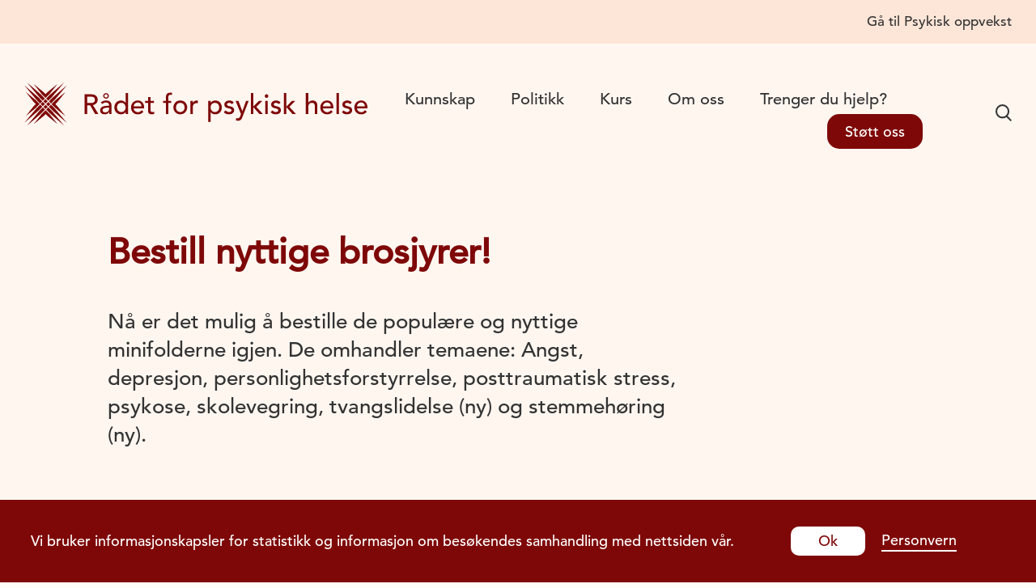

--- FILE ---
content_type: text/html; charset=UTF-8
request_url: https://psykiskhelse.no/bestill-nyttige-brosjyrer/
body_size: 59452
content:
<!DOCTYPE html>
<html lang="nb-NO">

<head>
  <meta charset="UTF-8">
  <meta name="viewport" content="width=device-width, initial-scale=1">

    <meta name="og:type" content="article">
  <link rel="profile" href="http://gmpg.org/xfn/11">
  <link rel="icon" type="image/x-icon" href="https://psykiskhelse.no/wp-content/uploads/images/fav.png">

  
  
  
  <!-- google fonts  -->
  <link rel="preconnect" href="https://fonts.googleapis.com">
  <link rel="preconnect" href="https://fonts.gstatic.com" crossorigin>
  <link href="https://fonts.googleapis.com/css2?family=DM+Sans:wght@400;700&display=swap" rel="stylesheet">

  <meta name='robots' content='index, follow, max-image-preview:large, max-snippet:-1, max-video-preview:-1' />

	<!-- This site is optimized with the Yoast SEO plugin v26.8 - https://yoast.com/product/yoast-seo-wordpress/ -->
	<title>Bestill nyttige brosjyrer! | Rådet for psykisk helse</title>
	<meta property="og:locale" content="nb_NO" />
	<meta property="og:title" content="Bestill nyttige brosjyrer! | Rådet for psykisk helse" />
	<meta property="og:description" content="Nå er det mulig å bestille de populære og nyttige minifolderne igjen. De omhandler temaene: Angst, depresjon, personlighetsforstyrrelse, posttraumatisk stress, psykose, skolevegring, tvangslidelse (ny) og stemmehøring (ny)." />
	<meta property="og:url" content="https://psykiskhelse.no/bestill-nyttige-brosjyrer/" />
	<meta property="og:site_name" content="Rådet for psykisk helse" />
	<meta property="article:published_time" content="2020-01-02T11:00:00+00:00" />
	<meta property="article:modified_time" content="2022-03-07T09:33:25+00:00" />
	<meta property="og:image" content="https://psykiskhelse.no/wp-content/uploads/postImage_20220118064937.png" />
	<meta property="og:image:width" content="1880" />
	<meta property="og:image:height" content="1250" />
	<meta property="og:image:type" content="image/png" />
	<meta name="author" content="kodeks" />
	<meta name="twitter:card" content="summary_large_image" />
	<meta name="twitter:label1" content="Skrevet av" />
	<meta name="twitter:data1" content="kodeks" />
	<script type="application/ld+json" class="yoast-schema-graph">{"@context":"https://schema.org","@graph":[{"@type":"Article","@id":"https://psykiskhelse.no/bestill-nyttige-brosjyrer/#article","isPartOf":{"@id":"https://psykiskhelse.no/bestill-nyttige-brosjyrer/"},"author":{"name":"kodeks","@id":"https://psykiskhelse.no/#/schema/person/5e52e0b02dc3f50ea12bb9a174cfca4b"},"headline":"Bestill nyttige brosjyrer!","datePublished":"2020-01-02T11:00:00+00:00","dateModified":"2022-03-07T09:33:25+00:00","mainEntityOfPage":{"@id":"https://psykiskhelse.no/bestill-nyttige-brosjyrer/"},"wordCount":3,"image":{"@id":"https://psykiskhelse.no/bestill-nyttige-brosjyrer/#primaryimage"},"thumbnailUrl":"https://psykiskhelse.no/wp-content/uploads/postImage_20220118064937.png","articleSection":["Aktuelt"],"inLanguage":"nb-NO"},{"@type":"WebPage","@id":"https://psykiskhelse.no/bestill-nyttige-brosjyrer/","url":"https://psykiskhelse.no/bestill-nyttige-brosjyrer/","name":"Bestill nyttige brosjyrer! | Rådet for psykisk helse","isPartOf":{"@id":"https://psykiskhelse.no/#website"},"primaryImageOfPage":{"@id":"https://psykiskhelse.no/bestill-nyttige-brosjyrer/#primaryimage"},"image":{"@id":"https://psykiskhelse.no/bestill-nyttige-brosjyrer/#primaryimage"},"thumbnailUrl":"https://psykiskhelse.no/wp-content/uploads/postImage_20220118064937.png","datePublished":"2020-01-02T11:00:00+00:00","dateModified":"2022-03-07T09:33:25+00:00","author":{"@id":"https://psykiskhelse.no/#/schema/person/5e52e0b02dc3f50ea12bb9a174cfca4b"},"breadcrumb":{"@id":"https://psykiskhelse.no/bestill-nyttige-brosjyrer/#breadcrumb"},"inLanguage":"nb-NO","potentialAction":[{"@type":"ReadAction","target":["https://psykiskhelse.no/bestill-nyttige-brosjyrer/"]}]},{"@type":"ImageObject","inLanguage":"nb-NO","@id":"https://psykiskhelse.no/bestill-nyttige-brosjyrer/#primaryimage","url":"https://psykiskhelse.no/wp-content/uploads/postImage_20220118064937.png","contentUrl":"https://psykiskhelse.no/wp-content/uploads/postImage_20220118064937.png","width":1880,"height":1250},{"@type":"BreadcrumbList","@id":"https://psykiskhelse.no/bestill-nyttige-brosjyrer/#breadcrumb","itemListElement":[{"@type":"ListItem","position":1,"name":"Hjem","item":"https://psykiskhelse.no/"},{"@type":"ListItem","position":2,"name":"Bestill nyttige brosjyrer!"}]},{"@type":"WebSite","@id":"https://psykiskhelse.no/#website","url":"https://psykiskhelse.no/","name":"Rådet for psykisk helse","description":"","potentialAction":[{"@type":"SearchAction","target":{"@type":"EntryPoint","urlTemplate":"https://psykiskhelse.no/?s={search_term_string}"},"query-input":{"@type":"PropertyValueSpecification","valueRequired":true,"valueName":"search_term_string"}}],"inLanguage":"nb-NO"},{"@type":"Person","@id":"https://psykiskhelse.no/#/schema/person/5e52e0b02dc3f50ea12bb9a174cfca4b","name":"kodeks","image":{"@type":"ImageObject","inLanguage":"nb-NO","@id":"https://psykiskhelse.no/#/schema/person/image/","url":"https://secure.gravatar.com/avatar/8e591a3d3a37718400b90f863f0051bfd37f21f841fe4e68cebdf986072f0d59?s=96&d=mm&r=g","contentUrl":"https://secure.gravatar.com/avatar/8e591a3d3a37718400b90f863f0051bfd37f21f841fe4e68cebdf986072f0d59?s=96&d=mm&r=g","caption":"kodeks"}}]}</script>
	<!-- / Yoast SEO plugin. -->


<link rel="alternate" type="application/rss+xml" title="Rådet for psykisk helse &raquo; strøm" href="https://psykiskhelse.no/feed/" />
<link rel="alternate" type="application/rss+xml" title="Rådet for psykisk helse &raquo; kommentarstrøm" href="https://psykiskhelse.no/comments/feed/" />
<style id='wp-img-auto-sizes-contain-inline-css' type='text/css'>
img:is([sizes=auto i],[sizes^="auto," i]){contain-intrinsic-size:3000px 1500px}
/*# sourceURL=wp-img-auto-sizes-contain-inline-css */
</style>
<style id='classic-theme-styles-inline-css' type='text/css'>
/*! This file is auto-generated */
.wp-block-button__link{color:#fff;background-color:#32373c;border-radius:9999px;box-shadow:none;text-decoration:none;padding:calc(.667em + 2px) calc(1.333em + 2px);font-size:1.125em}.wp-block-file__button{background:#32373c;color:#fff;text-decoration:none}
/*# sourceURL=/wp-includes/css/classic-themes.min.css */
</style>
<script type="text/javascript" src="https://psykiskhelse.no/wp-includes/js/jquery/jquery.min.js?ver=3.7.1" id="jquery-core-js"></script>
<link rel='shortlink' href='https://psykiskhelse.no/?p=2577' />
<style>
    html {
      touch-action: manipulation;
    }
  </style><meta property="og:published_time" content="2020-01-02T11:00:00+00:00"><meta property="article:section" content="Aktuelt"/>    <script async src="https://www.googletagmanager.com/gtag/js?id=G-5H7F942XVY"></script>
    <script>
      window.dataLayer = window.dataLayer || [];

      function gtag() {
        dataLayer.push(arguments);
      }
      gtag('js', new Date());
      gtag('config', 'G-5H7F942XVY');
    </script>
		<style type="text/css" id="wp-custom-css">
			.interface-interface-skeleton__sidebar {
	width: 25%;
}		</style>
		
    <style>
    @media (min-width: 992px) {
      .wp-block-columns .wp-block-column section.image-module {
        margin-left: 0px !important;
        margin-right: 0px !important;
      }
    }

    .newclass:before {
      content: "" !important;
      font-family: "Avenir LT W01_65 Medium1475532", arial;
      color: var(--base);
      display: inline-block;
      margin-bottom: 20px;
      font-size: 1.125rem;
      line-height: 1.375rem;
    }

    a {
      user-select: auto !important;
    }

    /*! normalize-scss | MIT/GPLv2 License | bit.ly/normalize-scss */html{font-family:sans-serif;line-height:1.15;-ms-text-size-adjust:100%;-webkit-text-size-adjust:100%}body{margin:0}article,aside,footer,header,nav,section{display:block}h1{font-size:2em;margin:0.67em 0}figcaption,figure{display:block}figure{margin:1em 40px}hr{-webkit-box-sizing:content-box;box-sizing:content-box;height:0;overflow:visible}main{display:block}pre{font-family:monospace,monospace;font-size:1em}a{background-color:transparent;-webkit-text-decoration-skip:objects}a:active,a:hover{outline-width:0}abbr[title]{border-bottom:none;text-decoration:underline;-webkit-text-decoration:underline dotted;text-decoration:underline dotted}b,strong{font-weight:inherit}b,strong{font-weight:bolder}code,kbd,samp{font-family:monospace,monospace;font-size:1em}dfn{font-style:italic}mark{background-color:#ff0;color:#000}small{font-size:80%}sub,sup{font-size:75%;line-height:0;position:relative;vertical-align:baseline}sub{bottom:-0.25em}sup{top:-0.5em}audio,video{display:inline-block}audio:not([controls]){display:none;height:0}img{border-style:none}svg:not(:root){overflow:hidden}button,input,optgroup,select,textarea{font-family:sans-serif;font-size:100%;line-height:1.15;margin:0}button{overflow:visible}button,select{text-transform:none}[type=reset],[type=submit],button,html [type=button]{-webkit-appearance:button}[type=button],[type=reset],[type=submit],button{}[type=button]::-moz-focus-inner,[type=reset]::-moz-focus-inner,[type=submit]::-moz-focus-inner,button::-moz-focus-inner{border-style:none;padding:0}[type=button]:-moz-focusring,[type=reset]:-moz-focusring,[type=submit]:-moz-focusring,button:-moz-focusring{outline:1px dotted ButtonText}input{overflow:visible}[type=checkbox],[type=radio]{-webkit-box-sizing:border-box;box-sizing:border-box;padding:0}[type=number]::-webkit-inner-spin-button,[type=number]::-webkit-outer-spin-button{height:auto}[type=search]{-webkit-appearance:textfield;outline-offset:-2px}[type=search]::-webkit-search-cancel-button,[type=search]::-webkit-search-decoration{-webkit-appearance:none}::-webkit-file-upload-button{-webkit-appearance:button;font:inherit}fieldset{border:1px solid #c0c0c0;margin:0 2px;padding:0.35em 0.625em 0.75em}legend{-webkit-box-sizing:border-box;box-sizing:border-box;display:table;max-width:100%;padding:0;color:inherit;white-space:normal}progress{display:inline-block;vertical-align:baseline}textarea{overflow:auto}details{display:block}summary{display:list-item}menu{display:block}canvas{display:inline-block}template{display:none}[hidden]{display:none}.foundation-mq{font-family:"small=0em&medium=48em&large=62em&xlarge=93.75em"}html{-webkit-box-sizing:border-box;box-sizing:border-box;font-size:100%}*,:after,:before{-webkit-box-sizing:inherit;box-sizing:inherit}body{margin:0;padding:0;background:#fefefe;font-family:"Avenir LT W01_65 Medium1475532",Helvetica,Arial,sans-serif;font-weight:normal;line-height:1.4;color:#414042;-webkit-font-smoothing:antialiased;-moz-osx-font-smoothing:grayscale}img{display:inline-block;vertical-align:middle;max-width:100%;height:auto;-ms-interpolation-mode:bicubic}textarea{height:auto;min-height:50px;border-radius:0}select{-webkit-box-sizing:border-box;box-sizing:border-box;width:100%;border-radius:0}.map_canvas embed,.map_canvas img,.map_canvas object,.mqa-display embed,.mqa-display img,.mqa-display object{max-width:none!important}button{padding:0;-webkit-appearance:none;-moz-appearance:none;appearance:none;border:0;border-radius:0;background:transparent;line-height:1;cursor:auto}[data-whatinput=mouse] button{outline:0}pre{overflow:auto}button,input,optgroup,select,textarea{font-family:inherit}.is-visible{display:block!important}.is-hidden{display:none!important}.grid-container{padding-right:1.875rem;padding-left:1.875rem;max-width:103.5rem;margin:0 auto}@media print,screen and (min-width:48em){.grid-container{padding-right:1.875rem;padding-left:1.875rem}}@media print,screen and (min-width:62em){.grid-container{padding-right:0.5rem;padding-left:0.5rem}}.grid-container.fluid{padding-right:1.875rem;padding-left:1.875rem;max-width:100%;margin:0 auto}@media print,screen and (min-width:48em){.grid-container.fluid{padding-right:1.875rem;padding-left:1.875rem}}@media print,screen and (min-width:62em){.grid-container.fluid{padding-right:0.5rem;padding-left:0.5rem}}.grid-container.full{padding-right:0;padding-left:0;max-width:100%;margin:0 auto}.grid-x{display:-webkit-box;display:-ms-flexbox;display:flex;-webkit-box-orient:horizontal;-webkit-box-direction:normal;-ms-flex-flow:row wrap;flex-flow:row wrap}.cell{-webkit-box-flex:0;-ms-flex:0 0 auto;flex:0 0 auto;min-height:0px;min-width:0px;width:100%}.cell.auto{-webkit-box-flex:1;-ms-flex:1 1 0px;flex:1 1 0px}.cell.shrink{-webkit-box-flex:0;-ms-flex:0 0 auto;flex:0 0 auto}.grid-x>.auto{width:auto}.grid-x>.shrink{width:auto}.grid-x>.small-1,.grid-x>.small-10,.grid-x>.small-11,.grid-x>.small-12,.grid-x>.small-2,.grid-x>.small-3,.grid-x>.small-4,.grid-x>.small-5,.grid-x>.small-6,.grid-x>.small-7,.grid-x>.small-8,.grid-x>.small-9,.grid-x>.small-full,.grid-x>.small-shrink{-ms-flex-preferred-size:auto;flex-basis:auto}@media print,screen and (min-width:48em){.grid-x>.medium-1,.grid-x>.medium-10,.grid-x>.medium-11,.grid-x>.medium-12,.grid-x>.medium-2,.grid-x>.medium-3,.grid-x>.medium-4,.grid-x>.medium-5,.grid-x>.medium-6,.grid-x>.medium-7,.grid-x>.medium-8,.grid-x>.medium-9,.grid-x>.medium-full,.grid-x>.medium-shrink{-ms-flex-preferred-size:auto;flex-basis:auto}}@media print,screen and (min-width:62em){.grid-x>.large-1,.grid-x>.large-10,.grid-x>.large-11,.grid-x>.large-12,.grid-x>.large-2,.grid-x>.large-3,.grid-x>.large-4,.grid-x>.large-5,.grid-x>.large-6,.grid-x>.large-7,.grid-x>.large-8,.grid-x>.large-9,.grid-x>.large-full,.grid-x>.large-shrink{-ms-flex-preferred-size:auto;flex-basis:auto}}@media screen and (min-width:93.75em){.grid-x>.xlarge-1,.grid-x>.xlarge-10,.grid-x>.xlarge-11,.grid-x>.xlarge-12,.grid-x>.xlarge-2,.grid-x>.xlarge-3,.grid-x>.xlarge-4,.grid-x>.xlarge-5,.grid-x>.xlarge-6,.grid-x>.xlarge-7,.grid-x>.xlarge-8,.grid-x>.xlarge-9,.grid-x>.xlarge-full,.grid-x>.xlarge-shrink{-ms-flex-preferred-size:auto;flex-basis:auto}}.grid-x>.small-1{width:8.3333333333%}.grid-x>.small-2{width:16.6666666667%}.grid-x>.small-3{width:25%}.grid-x>.small-4{width:33.3333333333%}.grid-x>.small-5{width:41.6666666667%}.grid-x>.small-6{width:50%}.grid-x>.small-7{width:58.3333333333%}.grid-x>.small-8{width:66.6666666667%}.grid-x>.small-9{width:75%}.grid-x>.small-10{width:83.3333333333%}.grid-x>.small-11{width:91.6666666667%}.grid-x>.small-12{width:100%}@media print,screen and (min-width:48em){.grid-x>.medium-auto{-webkit-box-flex:1;-ms-flex:1 1 0px;flex:1 1 0px;width:auto}.grid-x>.medium-shrink{-webkit-box-flex:0;-ms-flex:0 0 auto;flex:0 0 auto;width:auto}.grid-x>.medium-1{width:8.3333333333%}.grid-x>.medium-2{width:16.6666666667%}.grid-x>.medium-3{width:25%}.grid-x>.medium-4{width:33.3333333333%}.grid-x>.medium-5{width:41.6666666667%}.grid-x>.medium-6{width:50%}.grid-x>.medium-7{width:58.3333333333%}.grid-x>.medium-8{width:66.6666666667%}.grid-x>.medium-9{width:75%}.grid-x>.medium-10{width:83.3333333333%}.grid-x>.medium-11{width:91.6666666667%}.grid-x>.medium-12{width:100%}}@media print,screen and (min-width:62em){.grid-x>.large-auto{-webkit-box-flex:1;-ms-flex:1 1 0px;flex:1 1 0px;width:auto}.grid-x>.large-shrink{-webkit-box-flex:0;-ms-flex:0 0 auto;flex:0 0 auto;width:auto}.grid-x>.large-1{width:8.3333333333%}.grid-x>.large-2{width:16.6666666667%}.grid-x>.large-3{width:25%}.grid-x>.large-4{width:33.3333333333%}.grid-x>.large-5{width:41.6666666667%}.grid-x>.large-6{width:50%}.grid-x>.large-7{width:58.3333333333%}.grid-x>.large-8{width:66.6666666667%}.grid-x>.large-9{width:75%}.grid-x>.large-10{width:83.3333333333%}.grid-x>.large-11{width:91.6666666667%}.grid-x>.large-12{width:100%}}@media screen and (min-width:93.75em){.grid-x>.xlarge-auto{-webkit-box-flex:1;-ms-flex:1 1 0px;flex:1 1 0px;width:auto}.grid-x>.xlarge-shrink{-webkit-box-flex:0;-ms-flex:0 0 auto;flex:0 0 auto;width:auto}.grid-x>.xlarge-1{width:8.3333333333%}.grid-x>.xlarge-2{width:16.6666666667%}.grid-x>.xlarge-3{width:25%}.grid-x>.xlarge-4{width:33.3333333333%}.grid-x>.xlarge-5{width:41.6666666667%}.grid-x>.xlarge-6{width:50%}.grid-x>.xlarge-7{width:58.3333333333%}.grid-x>.xlarge-8{width:66.6666666667%}.grid-x>.xlarge-9{width:75%}.grid-x>.xlarge-10{width:83.3333333333%}.grid-x>.xlarge-11{width:91.6666666667%}.grid-x>.xlarge-12{width:100%}}.grid-margin-x:not(.grid-x)>.cell{width:auto}.grid-margin-y:not(.grid-y)>.cell{height:auto}.grid-margin-x{margin-left:-1.875rem;margin-right:-1.875rem}@media print,screen and (min-width:48em){.grid-margin-x{margin-left:-1.875rem;margin-right:-1.875rem}}@media print,screen and (min-width:62em){.grid-margin-x{margin-left:-0.5rem;margin-right:-0.5rem}}.grid-margin-x>.cell{width:calc(100% - 3.75rem);margin-left:1.875rem;margin-right:1.875rem}@media print,screen and (min-width:48em){.grid-margin-x>.cell{width:calc(100% - 3.75rem);margin-left:1.875rem;margin-right:1.875rem}}@media print,screen and (min-width:62em){.grid-margin-x>.cell{width:calc(100% - 1rem);margin-left:0.5rem;margin-right:0.5rem}}.grid-margin-x>.auto{width:auto}.grid-margin-x>.shrink{width:auto}.grid-margin-x>.small-1{width:calc(8.3333333333% - 3.75rem)}.grid-margin-x>.small-2{width:calc(16.6666666667% - 3.75rem)}.grid-margin-x>.small-3{width:calc(25% - 3.75rem)}.grid-margin-x>.small-4{width:calc(33.3333333333% - 3.75rem)}.grid-margin-x>.small-5{width:calc(41.6666666667% - 3.75rem)}.grid-margin-x>.small-6{width:calc(50% - 3.75rem)}.grid-margin-x>.small-7{width:calc(58.3333333333% - 3.75rem)}.grid-margin-x>.small-8{width:calc(66.6666666667% - 3.75rem)}.grid-margin-x>.small-9{width:calc(75% - 3.75rem)}.grid-margin-x>.small-10{width:calc(83.3333333333% - 3.75rem)}.grid-margin-x>.small-11{width:calc(91.6666666667% - 3.75rem)}.grid-margin-x>.small-12{width:calc(100% - 3.75rem)}@media print,screen and (min-width:48em){.grid-margin-x>.auto{width:auto}.grid-margin-x>.shrink{width:auto}.grid-margin-x>.small-1{width:calc(8.3333333333% - 3.75rem)}.grid-margin-x>.small-2{width:calc(16.6666666667% - 3.75rem)}.grid-margin-x>.small-3{width:calc(25% - 3.75rem)}.grid-margin-x>.small-4{width:calc(33.3333333333% - 3.75rem)}.grid-margin-x>.small-5{width:calc(41.6666666667% - 3.75rem)}.grid-margin-x>.small-6{width:calc(50% - 3.75rem)}.grid-margin-x>.small-7{width:calc(58.3333333333% - 3.75rem)}.grid-margin-x>.small-8{width:calc(66.6666666667% - 3.75rem)}.grid-margin-x>.small-9{width:calc(75% - 3.75rem)}.grid-margin-x>.small-10{width:calc(83.3333333333% - 3.75rem)}.grid-margin-x>.small-11{width:calc(91.6666666667% - 3.75rem)}.grid-margin-x>.small-12{width:calc(100% - 3.75rem)}.grid-margin-x>.medium-auto{width:auto}.grid-margin-x>.medium-shrink{width:auto}.grid-margin-x>.medium-1{width:calc(8.3333333333% - 3.75rem)}.grid-margin-x>.medium-2{width:calc(16.6666666667% - 3.75rem)}.grid-margin-x>.medium-3{width:calc(25% - 3.75rem)}.grid-margin-x>.medium-4{width:calc(33.3333333333% - 3.75rem)}.grid-margin-x>.medium-5{width:calc(41.6666666667% - 3.75rem)}.grid-margin-x>.medium-6{width:calc(50% - 3.75rem)}.grid-margin-x>.medium-7{width:calc(58.3333333333% - 3.75rem)}.grid-margin-x>.medium-8{width:calc(66.6666666667% - 3.75rem)}.grid-margin-x>.medium-9{width:calc(75% - 3.75rem)}.grid-margin-x>.medium-10{width:calc(83.3333333333% - 3.75rem)}.grid-margin-x>.medium-11{width:calc(91.6666666667% - 3.75rem)}.grid-margin-x>.medium-12{width:calc(100% - 3.75rem)}}@media print,screen and (min-width:62em){.grid-margin-x>.auto{width:auto}.grid-margin-x>.shrink{width:auto}.grid-margin-x>.small-1{width:calc(8.3333333333% - 1rem)}.grid-margin-x>.small-2{width:calc(16.6666666667% - 1rem)}.grid-margin-x>.small-3{width:calc(25% - 1rem)}.grid-margin-x>.small-4{width:calc(33.3333333333% - 1rem)}.grid-margin-x>.small-5{width:calc(41.6666666667% - 1rem)}.grid-margin-x>.small-6{width:calc(50% - 1rem)}.grid-margin-x>.small-7{width:calc(58.3333333333% - 1rem)}.grid-margin-x>.small-8{width:calc(66.6666666667% - 1rem)}.grid-margin-x>.small-9{width:calc(75% - 1rem)}.grid-margin-x>.small-10{width:calc(83.3333333333% - 1rem)}.grid-margin-x>.small-11{width:calc(91.6666666667% - 1rem)}.grid-margin-x>.small-12{width:calc(100% - 1rem)}.grid-margin-x>.medium-auto{width:auto}.grid-margin-x>.medium-shrink{width:auto}.grid-margin-x>.medium-1{width:calc(8.3333333333% - 1rem)}.grid-margin-x>.medium-2{width:calc(16.6666666667% - 1rem)}.grid-margin-x>.medium-3{width:calc(25% - 1rem)}.grid-margin-x>.medium-4{width:calc(33.3333333333% - 1rem)}.grid-margin-x>.medium-5{width:calc(41.6666666667% - 1rem)}.grid-margin-x>.medium-6{width:calc(50% - 1rem)}.grid-margin-x>.medium-7{width:calc(58.3333333333% - 1rem)}.grid-margin-x>.medium-8{width:calc(66.6666666667% - 1rem)}.grid-margin-x>.medium-9{width:calc(75% - 1rem)}.grid-margin-x>.medium-10{width:calc(83.3333333333% - 1rem)}.grid-margin-x>.medium-11{width:calc(91.6666666667% - 1rem)}.grid-margin-x>.medium-12{width:calc(100% - 1rem)}.grid-margin-x>.large-auto{width:auto}.grid-margin-x>.large-shrink{width:auto}.grid-margin-x>.large-1{width:calc(8.3333333333% - 1rem)}.grid-margin-x>.large-2{width:calc(16.6666666667% - 1rem)}.grid-margin-x>.large-3{width:calc(25% - 1rem)}.grid-margin-x>.large-4{width:calc(33.3333333333% - 1rem)}.grid-margin-x>.large-5{width:calc(41.6666666667% - 1rem)}.grid-margin-x>.large-6{width:calc(50% - 1rem)}.grid-margin-x>.large-7{width:calc(58.3333333333% - 1rem)}.grid-margin-x>.large-8{width:calc(66.6666666667% - 1rem)}.grid-margin-x>.large-9{width:calc(75% - 1rem)}.grid-margin-x>.large-10{width:calc(83.3333333333% - 1rem)}.grid-margin-x>.large-11{width:calc(91.6666666667% - 1rem)}.grid-margin-x>.large-12{width:calc(100% - 1rem)}}@media screen and (min-width:93.75em){.grid-margin-x>.xlarge-auto{width:auto}.grid-margin-x>.xlarge-shrink{width:auto}.grid-margin-x>.xlarge-1{width:calc(8.3333333333% - 1rem)}.grid-margin-x>.xlarge-2{width:calc(16.6666666667% - 1rem)}.grid-margin-x>.xlarge-3{width:calc(25% - 1rem)}.grid-margin-x>.xlarge-4{width:calc(33.3333333333% - 1rem)}.grid-margin-x>.xlarge-5{width:calc(41.6666666667% - 1rem)}.grid-margin-x>.xlarge-6{width:calc(50% - 1rem)}.grid-margin-x>.xlarge-7{width:calc(58.3333333333% - 1rem)}.grid-margin-x>.xlarge-8{width:calc(66.6666666667% - 1rem)}.grid-margin-x>.xlarge-9{width:calc(75% - 1rem)}.grid-margin-x>.xlarge-10{width:calc(83.3333333333% - 1rem)}.grid-margin-x>.xlarge-11{width:calc(91.6666666667% - 1rem)}.grid-margin-x>.xlarge-12{width:calc(100% - 1rem)}}.grid-padding-x .grid-padding-x{margin-right:-1.875rem;margin-left:-1.875rem}@media print,screen and (min-width:48em){.grid-padding-x .grid-padding-x{margin-right:-1.875rem;margin-left:-1.875rem}}@media print,screen and (min-width:62em){.grid-padding-x .grid-padding-x{margin-right:-0.5rem;margin-left:-0.5rem}}.grid-container:not(.full)>.grid-padding-x{margin-right:-1.875rem;margin-left:-1.875rem}@media print,screen and (min-width:48em){.grid-container:not(.full)>.grid-padding-x{margin-right:-1.875rem;margin-left:-1.875rem}}@media print,screen and (min-width:62em){.grid-container:not(.full)>.grid-padding-x{margin-right:-0.5rem;margin-left:-0.5rem}}.grid-padding-x>.cell{padding-right:1.875rem;padding-left:1.875rem}@media print,screen and (min-width:48em){.grid-padding-x>.cell{padding-right:1.875rem;padding-left:1.875rem}}@media print,screen and (min-width:62em){.grid-padding-x>.cell{padding-right:0.5rem;padding-left:0.5rem}}.small-up-1>.cell{width:100%}.small-up-2>.cell{width:50%}.small-up-3>.cell{width:33.3333333333%}.small-up-4>.cell{width:25%}.small-up-5>.cell{width:20%}.small-up-6>.cell{width:16.6666666667%}.small-up-7>.cell{width:14.2857142857%}.small-up-8>.cell{width:12.5%}@media print,screen and (min-width:48em){.medium-up-1>.cell{width:100%}.medium-up-2>.cell{width:50%}.medium-up-3>.cell{width:33.3333333333%}.medium-up-4>.cell{width:25%}.medium-up-5>.cell{width:20%}.medium-up-6>.cell{width:16.6666666667%}.medium-up-7>.cell{width:14.2857142857%}.medium-up-8>.cell{width:12.5%}}@media print,screen and (min-width:62em){.large-up-1>.cell{width:100%}.large-up-2>.cell{width:50%}.large-up-3>.cell{width:33.3333333333%}.large-up-4>.cell{width:25%}.large-up-5>.cell{width:20%}.large-up-6>.cell{width:16.6666666667%}.large-up-7>.cell{width:14.2857142857%}.large-up-8>.cell{width:12.5%}}@media screen and (min-width:93.75em){.xlarge-up-1>.cell{width:100%}.xlarge-up-2>.cell{width:50%}.xlarge-up-3>.cell{width:33.3333333333%}.xlarge-up-4>.cell{width:25%}.xlarge-up-5>.cell{width:20%}.xlarge-up-6>.cell{width:16.6666666667%}.xlarge-up-7>.cell{width:14.2857142857%}.xlarge-up-8>.cell{width:12.5%}}.grid-margin-x.small-up-1>.cell{width:calc(100% - 3.75rem)}.grid-margin-x.small-up-2>.cell{width:calc(50% - 3.75rem)}.grid-margin-x.small-up-3>.cell{width:calc(33.3333333333% - 3.75rem)}.grid-margin-x.small-up-4>.cell{width:calc(25% - 3.75rem)}.grid-margin-x.small-up-5>.cell{width:calc(20% - 3.75rem)}.grid-margin-x.small-up-6>.cell{width:calc(16.6666666667% - 3.75rem)}.grid-margin-x.small-up-7>.cell{width:calc(14.2857142857% - 3.75rem)}.grid-margin-x.small-up-8>.cell{width:calc(12.5% - 3.75rem)}@media print,screen and (min-width:48em){.grid-margin-x.small-up-1>.cell{width:calc(100% - 3.75rem)}.grid-margin-x.small-up-2>.cell{width:calc(50% - 3.75rem)}.grid-margin-x.small-up-3>.cell{width:calc(33.3333333333% - 3.75rem)}.grid-margin-x.small-up-4>.cell{width:calc(25% - 3.75rem)}.grid-margin-x.small-up-5>.cell{width:calc(20% - 3.75rem)}.grid-margin-x.small-up-6>.cell{width:calc(16.6666666667% - 3.75rem)}.grid-margin-x.small-up-7>.cell{width:calc(14.2857142857% - 3.75rem)}.grid-margin-x.small-up-8>.cell{width:calc(12.5% - 3.75rem)}.grid-margin-x.medium-up-1>.cell{width:calc(100% - 3.75rem)}.grid-margin-x.medium-up-2>.cell{width:calc(50% - 3.75rem)}.grid-margin-x.medium-up-3>.cell{width:calc(33.3333333333% - 3.75rem)}.grid-margin-x.medium-up-4>.cell{width:calc(25% - 3.75rem)}.grid-margin-x.medium-up-5>.cell{width:calc(20% - 3.75rem)}.grid-margin-x.medium-up-6>.cell{width:calc(16.6666666667% - 3.75rem)}.grid-margin-x.medium-up-7>.cell{width:calc(14.2857142857% - 3.75rem)}.grid-margin-x.medium-up-8>.cell{width:calc(12.5% - 3.75rem)}}@media print,screen and (min-width:62em){.grid-margin-x.small-up-1>.cell{width:calc(100% - 3.75rem)}.grid-margin-x.medium-up-1>.cell{width:calc(100% - 3.75rem)}.grid-margin-x.small-up-2>.cell{width:calc(50% - 3.75rem)}.grid-margin-x.medium-up-2>.cell{width:calc(50% - 3.75rem)}.grid-margin-x.small-up-3>.cell{width:calc(33.3333333333% - 3.75rem)}.grid-margin-x.medium-up-3>.cell{width:calc(33.3333333333% - 3.75rem)}.grid-margin-x.small-up-4>.cell{width:calc(25% - 3.75rem)}.grid-margin-x.medium-up-4>.cell{width:calc(25% - 3.75rem)}.grid-margin-x.small-up-5>.cell{width:calc(20% - 3.75rem)}.grid-margin-x.medium-up-5>.cell{width:calc(20% - 3.75rem)}.grid-margin-x.small-up-6>.cell{width:calc(16.6666666667% - 3.75rem)}.grid-margin-x.medium-up-6>.cell{width:calc(16.6666666667% - 3.75rem)}.grid-margin-x.small-up-7>.cell{width:calc(14.2857142857% - 3.75rem)}.grid-margin-x.medium-up-7>.cell{width:calc(14.2857142857% - 3.75rem)}.grid-margin-x.small-up-8>.cell{width:calc(12.5% - 3.75rem)}.grid-margin-x.medium-up-8>.cell{width:calc(12.5% - 3.75rem)}.grid-margin-x.large-up-1>.cell{width:calc(100% - 1rem)}.grid-margin-x.large-up-2>.cell{width:calc(50% - 1rem)}.grid-margin-x.large-up-3>.cell{width:calc(33.3333333333% - 1rem)}.grid-margin-x.large-up-4>.cell{width:calc(25% - 1rem)}.grid-margin-x.large-up-5>.cell{width:calc(20% - 1rem)}.grid-margin-x.large-up-6>.cell{width:calc(16.6666666667% - 1rem)}.grid-margin-x.large-up-7>.cell{width:calc(14.2857142857% - 1rem)}.grid-margin-x.large-up-8>.cell{width:calc(12.5% - 1rem)}}@media screen and (min-width:93.75em){.grid-margin-x.xlarge-up-1>.cell{width:calc(100% - 1rem)}.grid-margin-x.xlarge-up-2>.cell{width:calc(50% - 1rem)}.grid-margin-x.xlarge-up-3>.cell{width:calc(33.3333333333% - 1rem)}.grid-margin-x.xlarge-up-4>.cell{width:calc(25% - 1rem)}.grid-margin-x.xlarge-up-5>.cell{width:calc(20% - 1rem)}.grid-margin-x.xlarge-up-6>.cell{width:calc(16.6666666667% - 1rem)}.grid-margin-x.xlarge-up-7>.cell{width:calc(14.2857142857% - 1rem)}.grid-margin-x.xlarge-up-8>.cell{width:calc(12.5% - 1rem)}}.small-margin-collapse{margin-right:0;margin-left:0}.small-margin-collapse>.cell{margin-right:0;margin-left:0}.small-margin-collapse>.small-1{width:8.3333333333%}.small-margin-collapse>.small-2{width:16.6666666667%}.small-margin-collapse>.small-3{width:25%}.small-margin-collapse>.small-4{width:33.3333333333%}.small-margin-collapse>.small-5{width:41.6666666667%}.small-margin-collapse>.small-6{width:50%}.small-margin-collapse>.small-7{width:58.3333333333%}.small-margin-collapse>.small-8{width:66.6666666667%}.small-margin-collapse>.small-9{width:75%}.small-margin-collapse>.small-10{width:83.3333333333%}.small-margin-collapse>.small-11{width:91.6666666667%}.small-margin-collapse>.small-12{width:100%}@media print,screen and (min-width:48em){.small-margin-collapse>.medium-1{width:8.3333333333%}.small-margin-collapse>.medium-2{width:16.6666666667%}.small-margin-collapse>.medium-3{width:25%}.small-margin-collapse>.medium-4{width:33.3333333333%}.small-margin-collapse>.medium-5{width:41.6666666667%}.small-margin-collapse>.medium-6{width:50%}.small-margin-collapse>.medium-7{width:58.3333333333%}.small-margin-collapse>.medium-8{width:66.6666666667%}.small-margin-collapse>.medium-9{width:75%}.small-margin-collapse>.medium-10{width:83.3333333333%}.small-margin-collapse>.medium-11{width:91.6666666667%}.small-margin-collapse>.medium-12{width:100%}}@media print,screen and (min-width:62em){.small-margin-collapse>.large-1{width:8.3333333333%}.small-margin-collapse>.large-2{width:16.6666666667%}.small-margin-collapse>.large-3{width:25%}.small-margin-collapse>.large-4{width:33.3333333333%}.small-margin-collapse>.large-5{width:41.6666666667%}.small-margin-collapse>.large-6{width:50%}.small-margin-collapse>.large-7{width:58.3333333333%}.small-margin-collapse>.large-8{width:66.6666666667%}.small-margin-collapse>.large-9{width:75%}.small-margin-collapse>.large-10{width:83.3333333333%}.small-margin-collapse>.large-11{width:91.6666666667%}.small-margin-collapse>.large-12{width:100%}}@media screen and (min-width:93.75em){.small-margin-collapse>.xlarge-1{width:8.3333333333%}.small-margin-collapse>.xlarge-2{width:16.6666666667%}.small-margin-collapse>.xlarge-3{width:25%}.small-margin-collapse>.xlarge-4{width:33.3333333333%}.small-margin-collapse>.xlarge-5{width:41.6666666667%}.small-margin-collapse>.xlarge-6{width:50%}.small-margin-collapse>.xlarge-7{width:58.3333333333%}.small-margin-collapse>.xlarge-8{width:66.6666666667%}.small-margin-collapse>.xlarge-9{width:75%}.small-margin-collapse>.xlarge-10{width:83.3333333333%}.small-margin-collapse>.xlarge-11{width:91.6666666667%}.small-margin-collapse>.xlarge-12{width:100%}}.small-padding-collapse{margin-right:0;margin-left:0}.small-padding-collapse>.cell{padding-right:0;padding-left:0}@media print,screen and (min-width:48em){.medium-margin-collapse{margin-right:0;margin-left:0}.medium-margin-collapse>.cell{margin-right:0;margin-left:0}}@media print,screen and (min-width:48em){.medium-margin-collapse>.small-1{width:8.3333333333%}.medium-margin-collapse>.small-2{width:16.6666666667%}.medium-margin-collapse>.small-3{width:25%}.medium-margin-collapse>.small-4{width:33.3333333333%}.medium-margin-collapse>.small-5{width:41.6666666667%}.medium-margin-collapse>.small-6{width:50%}.medium-margin-collapse>.small-7{width:58.3333333333%}.medium-margin-collapse>.small-8{width:66.6666666667%}.medium-margin-collapse>.small-9{width:75%}.medium-margin-collapse>.small-10{width:83.3333333333%}.medium-margin-collapse>.small-11{width:91.6666666667%}.medium-margin-collapse>.small-12{width:100%}}@media print,screen and (min-width:48em){.medium-margin-collapse>.medium-1{width:8.3333333333%}.medium-margin-collapse>.medium-2{width:16.6666666667%}.medium-margin-collapse>.medium-3{width:25%}.medium-margin-collapse>.medium-4{width:33.3333333333%}.medium-margin-collapse>.medium-5{width:41.6666666667%}.medium-margin-collapse>.medium-6{width:50%}.medium-margin-collapse>.medium-7{width:58.3333333333%}.medium-margin-collapse>.medium-8{width:66.6666666667%}.medium-margin-collapse>.medium-9{width:75%}.medium-margin-collapse>.medium-10{width:83.3333333333%}.medium-margin-collapse>.medium-11{width:91.6666666667%}.medium-margin-collapse>.medium-12{width:100%}}@media print,screen and (min-width:62em){.medium-margin-collapse>.large-1{width:8.3333333333%}.medium-margin-collapse>.large-2{width:16.6666666667%}.medium-margin-collapse>.large-3{width:25%}.medium-margin-collapse>.large-4{width:33.3333333333%}.medium-margin-collapse>.large-5{width:41.6666666667%}.medium-margin-collapse>.large-6{width:50%}.medium-margin-collapse>.large-7{width:58.3333333333%}.medium-margin-collapse>.large-8{width:66.6666666667%}.medium-margin-collapse>.large-9{width:75%}.medium-margin-collapse>.large-10{width:83.3333333333%}.medium-margin-collapse>.large-11{width:91.6666666667%}.medium-margin-collapse>.large-12{width:100%}}@media screen and (min-width:93.75em){.medium-margin-collapse>.xlarge-1{width:8.3333333333%}.medium-margin-collapse>.xlarge-2{width:16.6666666667%}.medium-margin-collapse>.xlarge-3{width:25%}.medium-margin-collapse>.xlarge-4{width:33.3333333333%}.medium-margin-collapse>.xlarge-5{width:41.6666666667%}.medium-margin-collapse>.xlarge-6{width:50%}.medium-margin-collapse>.xlarge-7{width:58.3333333333%}.medium-margin-collapse>.xlarge-8{width:66.6666666667%}.medium-margin-collapse>.xlarge-9{width:75%}.medium-margin-collapse>.xlarge-10{width:83.3333333333%}.medium-margin-collapse>.xlarge-11{width:91.6666666667%}.medium-margin-collapse>.xlarge-12{width:100%}}@media print,screen and (min-width:48em){.medium-padding-collapse{margin-right:0;margin-left:0}.medium-padding-collapse>.cell{padding-right:0;padding-left:0}}@media print,screen and (min-width:62em){.large-margin-collapse{margin-right:0;margin-left:0}.large-margin-collapse>.cell{margin-right:0;margin-left:0}}@media print,screen and (min-width:62em){.large-margin-collapse>.small-1{width:8.3333333333%}.large-margin-collapse>.small-2{width:16.6666666667%}.large-margin-collapse>.small-3{width:25%}.large-margin-collapse>.small-4{width:33.3333333333%}.large-margin-collapse>.small-5{width:41.6666666667%}.large-margin-collapse>.small-6{width:50%}.large-margin-collapse>.small-7{width:58.3333333333%}.large-margin-collapse>.small-8{width:66.6666666667%}.large-margin-collapse>.small-9{width:75%}.large-margin-collapse>.small-10{width:83.3333333333%}.large-margin-collapse>.small-11{width:91.6666666667%}.large-margin-collapse>.small-12{width:100%}}@media print,screen and (min-width:62em){.large-margin-collapse>.medium-1{width:8.3333333333%}.large-margin-collapse>.medium-2{width:16.6666666667%}.large-margin-collapse>.medium-3{width:25%}.large-margin-collapse>.medium-4{width:33.3333333333%}.large-margin-collapse>.medium-5{width:41.6666666667%}.large-margin-collapse>.medium-6{width:50%}.large-margin-collapse>.medium-7{width:58.3333333333%}.large-margin-collapse>.medium-8{width:66.6666666667%}.large-margin-collapse>.medium-9{width:75%}.large-margin-collapse>.medium-10{width:83.3333333333%}.large-margin-collapse>.medium-11{width:91.6666666667%}.large-margin-collapse>.medium-12{width:100%}}@media print,screen and (min-width:62em){.large-margin-collapse>.large-1{width:8.3333333333%}.large-margin-collapse>.large-2{width:16.6666666667%}.large-margin-collapse>.large-3{width:25%}.large-margin-collapse>.large-4{width:33.3333333333%}.large-margin-collapse>.large-5{width:41.6666666667%}.large-margin-collapse>.large-6{width:50%}.large-margin-collapse>.large-7{width:58.3333333333%}.large-margin-collapse>.large-8{width:66.6666666667%}.large-margin-collapse>.large-9{width:75%}.large-margin-collapse>.large-10{width:83.3333333333%}.large-margin-collapse>.large-11{width:91.6666666667%}.large-margin-collapse>.large-12{width:100%}}@media screen and (min-width:93.75em){.large-margin-collapse>.xlarge-1{width:8.3333333333%}.large-margin-collapse>.xlarge-2{width:16.6666666667%}.large-margin-collapse>.xlarge-3{width:25%}.large-margin-collapse>.xlarge-4{width:33.3333333333%}.large-margin-collapse>.xlarge-5{width:41.6666666667%}.large-margin-collapse>.xlarge-6{width:50%}.large-margin-collapse>.xlarge-7{width:58.3333333333%}.large-margin-collapse>.xlarge-8{width:66.6666666667%}.large-margin-collapse>.xlarge-9{width:75%}.large-margin-collapse>.xlarge-10{width:83.3333333333%}.large-margin-collapse>.xlarge-11{width:91.6666666667%}.large-margin-collapse>.xlarge-12{width:100%}}@media print,screen and (min-width:62em){.large-padding-collapse{margin-right:0;margin-left:0}.large-padding-collapse>.cell{padding-right:0;padding-left:0}}@media screen and (min-width:93.75em){.xlarge-margin-collapse{margin-right:0;margin-left:0}.xlarge-margin-collapse>.cell{margin-right:0;margin-left:0}}@media screen and (min-width:93.75em){.xlarge-margin-collapse>.small-1{width:8.3333333333%}.xlarge-margin-collapse>.small-2{width:16.6666666667%}.xlarge-margin-collapse>.small-3{width:25%}.xlarge-margin-collapse>.small-4{width:33.3333333333%}.xlarge-margin-collapse>.small-5{width:41.6666666667%}.xlarge-margin-collapse>.small-6{width:50%}.xlarge-margin-collapse>.small-7{width:58.3333333333%}.xlarge-margin-collapse>.small-8{width:66.6666666667%}.xlarge-margin-collapse>.small-9{width:75%}.xlarge-margin-collapse>.small-10{width:83.3333333333%}.xlarge-margin-collapse>.small-11{width:91.6666666667%}.xlarge-margin-collapse>.small-12{width:100%}}@media screen and (min-width:93.75em){.xlarge-margin-collapse>.medium-1{width:8.3333333333%}.xlarge-margin-collapse>.medium-2{width:16.6666666667%}.xlarge-margin-collapse>.medium-3{width:25%}.xlarge-margin-collapse>.medium-4{width:33.3333333333%}.xlarge-margin-collapse>.medium-5{width:41.6666666667%}.xlarge-margin-collapse>.medium-6{width:50%}.xlarge-margin-collapse>.medium-7{width:58.3333333333%}.xlarge-margin-collapse>.medium-8{width:66.6666666667%}.xlarge-margin-collapse>.medium-9{width:75%}.xlarge-margin-collapse>.medium-10{width:83.3333333333%}.xlarge-margin-collapse>.medium-11{width:91.6666666667%}.xlarge-margin-collapse>.medium-12{width:100%}}@media screen and (min-width:93.75em){.xlarge-margin-collapse>.large-1{width:8.3333333333%}.xlarge-margin-collapse>.large-2{width:16.6666666667%}.xlarge-margin-collapse>.large-3{width:25%}.xlarge-margin-collapse>.large-4{width:33.3333333333%}.xlarge-margin-collapse>.large-5{width:41.6666666667%}.xlarge-margin-collapse>.large-6{width:50%}.xlarge-margin-collapse>.large-7{width:58.3333333333%}.xlarge-margin-collapse>.large-8{width:66.6666666667%}.xlarge-margin-collapse>.large-9{width:75%}.xlarge-margin-collapse>.large-10{width:83.3333333333%}.xlarge-margin-collapse>.large-11{width:91.6666666667%}.xlarge-margin-collapse>.large-12{width:100%}}@media screen and (min-width:93.75em){.xlarge-margin-collapse>.xlarge-1{width:8.3333333333%}.xlarge-margin-collapse>.xlarge-2{width:16.6666666667%}.xlarge-margin-collapse>.xlarge-3{width:25%}.xlarge-margin-collapse>.xlarge-4{width:33.3333333333%}.xlarge-margin-collapse>.xlarge-5{width:41.6666666667%}.xlarge-margin-collapse>.xlarge-6{width:50%}.xlarge-margin-collapse>.xlarge-7{width:58.3333333333%}.xlarge-margin-collapse>.xlarge-8{width:66.6666666667%}.xlarge-margin-collapse>.xlarge-9{width:75%}.xlarge-margin-collapse>.xlarge-10{width:83.3333333333%}.xlarge-margin-collapse>.xlarge-11{width:91.6666666667%}.xlarge-margin-collapse>.xlarge-12{width:100%}}@media screen and (min-width:93.75em){.xlarge-padding-collapse{margin-right:0;margin-left:0}.xlarge-padding-collapse>.cell{padding-right:0;padding-left:0}}.small-offset-0{margin-left:0%}.grid-margin-x>.small-offset-0{margin-left:calc(0% + 1.875rem)}.small-offset-1{margin-left:8.3333333333%}.grid-margin-x>.small-offset-1{margin-left:calc(8.3333333333% + 1.875rem)}.small-offset-2{margin-left:16.6666666667%}.grid-margin-x>.small-offset-2{margin-left:calc(16.6666666667% + 1.875rem)}.small-offset-3{margin-left:25%}.grid-margin-x>.small-offset-3{margin-left:calc(25% + 1.875rem)}.small-offset-4{margin-left:33.3333333333%}.grid-margin-x>.small-offset-4{margin-left:calc(33.3333333333% + 1.875rem)}.small-offset-5{margin-left:41.6666666667%}.grid-margin-x>.small-offset-5{margin-left:calc(41.6666666667% + 1.875rem)}.small-offset-6{margin-left:50%}.grid-margin-x>.small-offset-6{margin-left:calc(50% + 1.875rem)}.small-offset-7{margin-left:58.3333333333%}.grid-margin-x>.small-offset-7{margin-left:calc(58.3333333333% + 1.875rem)}.small-offset-8{margin-left:66.6666666667%}.grid-margin-x>.small-offset-8{margin-left:calc(66.6666666667% + 1.875rem)}.small-offset-9{margin-left:75%}.grid-margin-x>.small-offset-9{margin-left:calc(75% + 1.875rem)}.small-offset-10{margin-left:83.3333333333%}.grid-margin-x>.small-offset-10{margin-left:calc(83.3333333333% + 1.875rem)}.small-offset-11{margin-left:91.6666666667%}.grid-margin-x>.small-offset-11{margin-left:calc(91.6666666667% + 1.875rem)}@media print,screen and (min-width:48em){.medium-offset-0{margin-left:0%}.grid-margin-x>.medium-offset-0{margin-left:calc(0% + 1.875rem)}.medium-offset-1{margin-left:8.3333333333%}.grid-margin-x>.medium-offset-1{margin-left:calc(8.3333333333% + 1.875rem)}.medium-offset-2{margin-left:16.6666666667%}.grid-margin-x>.medium-offset-2{margin-left:calc(16.6666666667% + 1.875rem)}.medium-offset-3{margin-left:25%}.grid-margin-x>.medium-offset-3{margin-left:calc(25% + 1.875rem)}.medium-offset-4{margin-left:33.3333333333%}.grid-margin-x>.medium-offset-4{margin-left:calc(33.3333333333% + 1.875rem)}.medium-offset-5{margin-left:41.6666666667%}.grid-margin-x>.medium-offset-5{margin-left:calc(41.6666666667% + 1.875rem)}.medium-offset-6{margin-left:50%}.grid-margin-x>.medium-offset-6{margin-left:calc(50% + 1.875rem)}.medium-offset-7{margin-left:58.3333333333%}.grid-margin-x>.medium-offset-7{margin-left:calc(58.3333333333% + 1.875rem)}.medium-offset-8{margin-left:66.6666666667%}.grid-margin-x>.medium-offset-8{margin-left:calc(66.6666666667% + 1.875rem)}.medium-offset-9{margin-left:75%}.grid-margin-x>.medium-offset-9{margin-left:calc(75% + 1.875rem)}.medium-offset-10{margin-left:83.3333333333%}.grid-margin-x>.medium-offset-10{margin-left:calc(83.3333333333% + 1.875rem)}.medium-offset-11{margin-left:91.6666666667%}.grid-margin-x>.medium-offset-11{margin-left:calc(91.6666666667% + 1.875rem)}}@media print,screen and (min-width:62em){.large-offset-0{margin-left:0%}.grid-margin-x>.large-offset-0{margin-left:calc(0% + 0.5rem)}.large-offset-1{margin-left:8.3333333333%}.grid-margin-x>.large-offset-1{margin-left:calc(8.3333333333% + 0.5rem)}.large-offset-2{margin-left:16.6666666667%}.grid-margin-x>.large-offset-2{margin-left:calc(16.6666666667% + 0.5rem)}.large-offset-3{margin-left:25%}.grid-margin-x>.large-offset-3{margin-left:calc(25% + 0.5rem)}.large-offset-4{margin-left:33.3333333333%}.grid-margin-x>.large-offset-4{margin-left:calc(33.3333333333% + 0.5rem)}.large-offset-5{margin-left:41.6666666667%}.grid-margin-x>.large-offset-5{margin-left:calc(41.6666666667% + 0.5rem)}.large-offset-6{margin-left:50%}.grid-margin-x>.large-offset-6{margin-left:calc(50% + 0.5rem)}.large-offset-7{margin-left:58.3333333333%}.grid-margin-x>.large-offset-7{margin-left:calc(58.3333333333% + 0.5rem)}.large-offset-8{margin-left:66.6666666667%}.grid-margin-x>.large-offset-8{margin-left:calc(66.6666666667% + 0.5rem)}.large-offset-9{margin-left:75%}.grid-margin-x>.large-offset-9{margin-left:calc(75% + 0.5rem)}.large-offset-10{margin-left:83.3333333333%}.grid-margin-x>.large-offset-10{margin-left:calc(83.3333333333% + 0.5rem)}.large-offset-11{margin-left:91.6666666667%}.grid-margin-x>.large-offset-11{margin-left:calc(91.6666666667% + 0.5rem)}}@media screen and (min-width:93.75em){.xlarge-offset-0{margin-left:0%}.grid-margin-x>.xlarge-offset-0{margin-left:calc(0% + 0.5rem)}.xlarge-offset-1{margin-left:8.3333333333%}.grid-margin-x>.xlarge-offset-1{margin-left:calc(8.3333333333% + 0.5rem)}.xlarge-offset-2{margin-left:16.6666666667%}.grid-margin-x>.xlarge-offset-2{margin-left:calc(16.6666666667% + 0.5rem)}.xlarge-offset-3{margin-left:25%}.grid-margin-x>.xlarge-offset-3{margin-left:calc(25% + 0.5rem)}.xlarge-offset-4{margin-left:33.3333333333%}.grid-margin-x>.xlarge-offset-4{margin-left:calc(33.3333333333% + 0.5rem)}.xlarge-offset-5{margin-left:41.6666666667%}.grid-margin-x>.xlarge-offset-5{margin-left:calc(41.6666666667% + 0.5rem)}.xlarge-offset-6{margin-left:50%}.grid-margin-x>.xlarge-offset-6{margin-left:calc(50% + 0.5rem)}.xlarge-offset-7{margin-left:58.3333333333%}.grid-margin-x>.xlarge-offset-7{margin-left:calc(58.3333333333% + 0.5rem)}.xlarge-offset-8{margin-left:66.6666666667%}.grid-margin-x>.xlarge-offset-8{margin-left:calc(66.6666666667% + 0.5rem)}.xlarge-offset-9{margin-left:75%}.grid-margin-x>.xlarge-offset-9{margin-left:calc(75% + 0.5rem)}.xlarge-offset-10{margin-left:83.3333333333%}.grid-margin-x>.xlarge-offset-10{margin-left:calc(83.3333333333% + 0.5rem)}.xlarge-offset-11{margin-left:91.6666666667%}.grid-margin-x>.xlarge-offset-11{margin-left:calc(91.6666666667% + 0.5rem)}}.grid-y{display:-webkit-box;display:-ms-flexbox;display:flex;-webkit-box-orient:vertical;-webkit-box-direction:normal;-ms-flex-flow:column nowrap;flex-flow:column nowrap}.grid-y>.cell{width:auto}.grid-y>.auto{height:auto}.grid-y>.shrink{height:auto}.grid-y>.small-1,.grid-y>.small-10,.grid-y>.small-11,.grid-y>.small-12,.grid-y>.small-2,.grid-y>.small-3,.grid-y>.small-4,.grid-y>.small-5,.grid-y>.small-6,.grid-y>.small-7,.grid-y>.small-8,.grid-y>.small-9,.grid-y>.small-full,.grid-y>.small-shrink{-ms-flex-preferred-size:auto;flex-basis:auto}@media print,screen and (min-width:48em){.grid-y>.medium-1,.grid-y>.medium-10,.grid-y>.medium-11,.grid-y>.medium-12,.grid-y>.medium-2,.grid-y>.medium-3,.grid-y>.medium-4,.grid-y>.medium-5,.grid-y>.medium-6,.grid-y>.medium-7,.grid-y>.medium-8,.grid-y>.medium-9,.grid-y>.medium-full,.grid-y>.medium-shrink{-ms-flex-preferred-size:auto;flex-basis:auto}}@media print,screen and (min-width:62em){.grid-y>.large-1,.grid-y>.large-10,.grid-y>.large-11,.grid-y>.large-12,.grid-y>.large-2,.grid-y>.large-3,.grid-y>.large-4,.grid-y>.large-5,.grid-y>.large-6,.grid-y>.large-7,.grid-y>.large-8,.grid-y>.large-9,.grid-y>.large-full,.grid-y>.large-shrink{-ms-flex-preferred-size:auto;flex-basis:auto}}@media screen and (min-width:93.75em){.grid-y>.xlarge-1,.grid-y>.xlarge-10,.grid-y>.xlarge-11,.grid-y>.xlarge-12,.grid-y>.xlarge-2,.grid-y>.xlarge-3,.grid-y>.xlarge-4,.grid-y>.xlarge-5,.grid-y>.xlarge-6,.grid-y>.xlarge-7,.grid-y>.xlarge-8,.grid-y>.xlarge-9,.grid-y>.xlarge-full,.grid-y>.xlarge-shrink{-ms-flex-preferred-size:auto;flex-basis:auto}}.grid-y>.small-1{height:8.3333333333%}.grid-y>.small-2{height:16.6666666667%}.grid-y>.small-3{height:25%}.grid-y>.small-4{height:33.3333333333%}.grid-y>.small-5{height:41.6666666667%}.grid-y>.small-6{height:50%}.grid-y>.small-7{height:58.3333333333%}.grid-y>.small-8{height:66.6666666667%}.grid-y>.small-9{height:75%}.grid-y>.small-10{height:83.3333333333%}.grid-y>.small-11{height:91.6666666667%}.grid-y>.small-12{height:100%}@media print,screen and (min-width:48em){.grid-y>.medium-auto{-webkit-box-flex:1;-ms-flex:1 1 0px;flex:1 1 0px;height:auto}.grid-y>.medium-shrink{height:auto}.grid-y>.medium-1{height:8.3333333333%}.grid-y>.medium-2{height:16.6666666667%}.grid-y>.medium-3{height:25%}.grid-y>.medium-4{height:33.3333333333%}.grid-y>.medium-5{height:41.6666666667%}.grid-y>.medium-6{height:50%}.grid-y>.medium-7{height:58.3333333333%}.grid-y>.medium-8{height:66.6666666667%}.grid-y>.medium-9{height:75%}.grid-y>.medium-10{height:83.3333333333%}.grid-y>.medium-11{height:91.6666666667%}.grid-y>.medium-12{height:100%}}@media print,screen and (min-width:62em){.grid-y>.large-auto{-webkit-box-flex:1;-ms-flex:1 1 0px;flex:1 1 0px;height:auto}.grid-y>.large-shrink{height:auto}.grid-y>.large-1{height:8.3333333333%}.grid-y>.large-2{height:16.6666666667%}.grid-y>.large-3{height:25%}.grid-y>.large-4{height:33.3333333333%}.grid-y>.large-5{height:41.6666666667%}.grid-y>.large-6{height:50%}.grid-y>.large-7{height:58.3333333333%}.grid-y>.large-8{height:66.6666666667%}.grid-y>.large-9{height:75%}.grid-y>.large-10{height:83.3333333333%}.grid-y>.large-11{height:91.6666666667%}.grid-y>.large-12{height:100%}}@media screen and (min-width:93.75em){.grid-y>.xlarge-auto{-webkit-box-flex:1;-ms-flex:1 1 0px;flex:1 1 0px;height:auto}.grid-y>.xlarge-shrink{height:auto}.grid-y>.xlarge-1{height:8.3333333333%}.grid-y>.xlarge-2{height:16.6666666667%}.grid-y>.xlarge-3{height:25%}.grid-y>.xlarge-4{height:33.3333333333%}.grid-y>.xlarge-5{height:41.6666666667%}.grid-y>.xlarge-6{height:50%}.grid-y>.xlarge-7{height:58.3333333333%}.grid-y>.xlarge-8{height:66.6666666667%}.grid-y>.xlarge-9{height:75%}.grid-y>.xlarge-10{height:83.3333333333%}.grid-y>.xlarge-11{height:91.6666666667%}.grid-y>.xlarge-12{height:100%}}.grid-padding-y .grid-padding-y{margin-top:-1.875rem;margin-bottom:-1.875rem}@media print,screen and (min-width:48em){.grid-padding-y .grid-padding-y{margin-top:-1.875rem;margin-bottom:-1.875rem}}@media print,screen and (min-width:62em){.grid-padding-y .grid-padding-y{margin-top:-0.5rem;margin-bottom:-0.5rem}}.grid-padding-y>.cell{padding-top:1.875rem;padding-bottom:1.875rem}@media print,screen and (min-width:48em){.grid-padding-y>.cell{padding-top:1.875rem;padding-bottom:1.875rem}}@media print,screen and (min-width:62em){.grid-padding-y>.cell{padding-top:0.5rem;padding-bottom:0.5rem}}.grid-margin-y{margin-top:-1.875rem;margin-bottom:-1.875rem}@media print,screen and (min-width:48em){.grid-margin-y{margin-top:-1.875rem;margin-bottom:-1.875rem}}@media print,screen and (min-width:62em){.grid-margin-y{margin-top:-0.5rem;margin-bottom:-0.5rem}}.grid-margin-y>.cell{height:calc(100% - 3.75rem);margin-top:1.875rem;margin-bottom:1.875rem}@media print,screen and (min-width:48em){.grid-margin-y>.cell{height:calc(100% - 3.75rem);margin-top:1.875rem;margin-bottom:1.875rem}}@media print,screen and (min-width:62em){.grid-margin-y>.cell{height:calc(100% - 1rem);margin-top:0.5rem;margin-bottom:0.5rem}}.grid-margin-y>.auto{height:auto}.grid-margin-y>.shrink{height:auto}.grid-margin-y>.small-1{height:calc(8.3333333333% - 3.75rem)}.grid-margin-y>.small-2{height:calc(16.6666666667% - 3.75rem)}.grid-margin-y>.small-3{height:calc(25% - 3.75rem)}.grid-margin-y>.small-4{height:calc(33.3333333333% - 3.75rem)}.grid-margin-y>.small-5{height:calc(41.6666666667% - 3.75rem)}.grid-margin-y>.small-6{height:calc(50% - 3.75rem)}.grid-margin-y>.small-7{height:calc(58.3333333333% - 3.75rem)}.grid-margin-y>.small-8{height:calc(66.6666666667% - 3.75rem)}.grid-margin-y>.small-9{height:calc(75% - 3.75rem)}.grid-margin-y>.small-10{height:calc(83.3333333333% - 3.75rem)}.grid-margin-y>.small-11{height:calc(91.6666666667% - 3.75rem)}.grid-margin-y>.small-12{height:calc(100% - 3.75rem)}@media print,screen and (min-width:48em){.grid-margin-y>.auto{height:auto}.grid-margin-y>.shrink{height:auto}.grid-margin-y>.small-1{height:calc(8.3333333333% - 3.75rem)}.grid-margin-y>.small-2{height:calc(16.6666666667% - 3.75rem)}.grid-margin-y>.small-3{height:calc(25% - 3.75rem)}.grid-margin-y>.small-4{height:calc(33.3333333333% - 3.75rem)}.grid-margin-y>.small-5{height:calc(41.6666666667% - 3.75rem)}.grid-margin-y>.small-6{height:calc(50% - 3.75rem)}.grid-margin-y>.small-7{height:calc(58.3333333333% - 3.75rem)}.grid-margin-y>.small-8{height:calc(66.6666666667% - 3.75rem)}.grid-margin-y>.small-9{height:calc(75% - 3.75rem)}.grid-margin-y>.small-10{height:calc(83.3333333333% - 3.75rem)}.grid-margin-y>.small-11{height:calc(91.6666666667% - 3.75rem)}.grid-margin-y>.small-12{height:calc(100% - 3.75rem)}.grid-margin-y>.medium-auto{height:auto}.grid-margin-y>.medium-shrink{height:auto}.grid-margin-y>.medium-1{height:calc(8.3333333333% - 3.75rem)}.grid-margin-y>.medium-2{height:calc(16.6666666667% - 3.75rem)}.grid-margin-y>.medium-3{height:calc(25% - 3.75rem)}.grid-margin-y>.medium-4{height:calc(33.3333333333% - 3.75rem)}.grid-margin-y>.medium-5{height:calc(41.6666666667% - 3.75rem)}.grid-margin-y>.medium-6{height:calc(50% - 3.75rem)}.grid-margin-y>.medium-7{height:calc(58.3333333333% - 3.75rem)}.grid-margin-y>.medium-8{height:calc(66.6666666667% - 3.75rem)}.grid-margin-y>.medium-9{height:calc(75% - 3.75rem)}.grid-margin-y>.medium-10{height:calc(83.3333333333% - 3.75rem)}.grid-margin-y>.medium-11{height:calc(91.6666666667% - 3.75rem)}.grid-margin-y>.medium-12{height:calc(100% - 3.75rem)}}@media print,screen and (min-width:62em){.grid-margin-y>.auto{height:auto}.grid-margin-y>.shrink{height:auto}.grid-margin-y>.small-1{height:calc(8.3333333333% - 1rem)}.grid-margin-y>.small-2{height:calc(16.6666666667% - 1rem)}.grid-margin-y>.small-3{height:calc(25% - 1rem)}.grid-margin-y>.small-4{height:calc(33.3333333333% - 1rem)}.grid-margin-y>.small-5{height:calc(41.6666666667% - 1rem)}.grid-margin-y>.small-6{height:calc(50% - 1rem)}.grid-margin-y>.small-7{height:calc(58.3333333333% - 1rem)}.grid-margin-y>.small-8{height:calc(66.6666666667% - 1rem)}.grid-margin-y>.small-9{height:calc(75% - 1rem)}.grid-margin-y>.small-10{height:calc(83.3333333333% - 1rem)}.grid-margin-y>.small-11{height:calc(91.6666666667% - 1rem)}.grid-margin-y>.small-12{height:calc(100% - 1rem)}.grid-margin-y>.medium-auto{height:auto}.grid-margin-y>.medium-shrink{height:auto}.grid-margin-y>.medium-1{height:calc(8.3333333333% - 1rem)}.grid-margin-y>.medium-2{height:calc(16.6666666667% - 1rem)}.grid-margin-y>.medium-3{height:calc(25% - 1rem)}.grid-margin-y>.medium-4{height:calc(33.3333333333% - 1rem)}.grid-margin-y>.medium-5{height:calc(41.6666666667% - 1rem)}.grid-margin-y>.medium-6{height:calc(50% - 1rem)}.grid-margin-y>.medium-7{height:calc(58.3333333333% - 1rem)}.grid-margin-y>.medium-8{height:calc(66.6666666667% - 1rem)}.grid-margin-y>.medium-9{height:calc(75% - 1rem)}.grid-margin-y>.medium-10{height:calc(83.3333333333% - 1rem)}.grid-margin-y>.medium-11{height:calc(91.6666666667% - 1rem)}.grid-margin-y>.medium-12{height:calc(100% - 1rem)}.grid-margin-y>.large-auto{height:auto}.grid-margin-y>.large-shrink{height:auto}.grid-margin-y>.large-1{height:calc(8.3333333333% - 1rem)}.grid-margin-y>.large-2{height:calc(16.6666666667% - 1rem)}.grid-margin-y>.large-3{height:calc(25% - 1rem)}.grid-margin-y>.large-4{height:calc(33.3333333333% - 1rem)}.grid-margin-y>.large-5{height:calc(41.6666666667% - 1rem)}.grid-margin-y>.large-6{height:calc(50% - 1rem)}.grid-margin-y>.large-7{height:calc(58.3333333333% - 1rem)}.grid-margin-y>.large-8{height:calc(66.6666666667% - 1rem)}.grid-margin-y>.large-9{height:calc(75% - 1rem)}.grid-margin-y>.large-10{height:calc(83.3333333333% - 1rem)}.grid-margin-y>.large-11{height:calc(91.6666666667% - 1rem)}.grid-margin-y>.large-12{height:calc(100% - 1rem)}}@media screen and (min-width:93.75em){.grid-margin-y>.xlarge-auto{height:auto}.grid-margin-y>.xlarge-shrink{height:auto}.grid-margin-y>.xlarge-1{height:calc(8.3333333333% - 1rem)}.grid-margin-y>.xlarge-2{height:calc(16.6666666667% - 1rem)}.grid-margin-y>.xlarge-3{height:calc(25% - 1rem)}.grid-margin-y>.xlarge-4{height:calc(33.3333333333% - 1rem)}.grid-margin-y>.xlarge-5{height:calc(41.6666666667% - 1rem)}.grid-margin-y>.xlarge-6{height:calc(50% - 1rem)}.grid-margin-y>.xlarge-7{height:calc(58.3333333333% - 1rem)}.grid-margin-y>.xlarge-8{height:calc(66.6666666667% - 1rem)}.grid-margin-y>.xlarge-9{height:calc(75% - 1rem)}.grid-margin-y>.xlarge-10{height:calc(83.3333333333% - 1rem)}.grid-margin-y>.xlarge-11{height:calc(91.6666666667% - 1rem)}.grid-margin-y>.xlarge-12{height:calc(100% - 1rem)}}.grid-frame{overflow:hidden;position:relative;-ms-flex-wrap:nowrap;flex-wrap:nowrap;-webkit-box-align:stretch;-ms-flex-align:stretch;align-items:stretch;width:100vw}.cell .grid-frame{width:100%}.cell-block{overflow-x:auto;max-width:100%;-webkit-overflow-scrolling:touch;-ms-overflow-stype:-ms-autohiding-scrollbar}.cell-block-y{overflow-y:auto;max-height:100%;-webkit-overflow-scrolling:touch;-ms-overflow-stype:-ms-autohiding-scrollbar}.cell-block-container{display:-webkit-box;display:-ms-flexbox;display:flex;-webkit-box-orient:vertical;-webkit-box-direction:normal;-ms-flex-direction:column;flex-direction:column;max-height:100%}.cell-block-container>.grid-x{max-height:100%;-ms-flex-wrap:nowrap;flex-wrap:nowrap}@media print,screen and (min-width:48em){.medium-grid-frame{overflow:hidden;position:relative;-ms-flex-wrap:nowrap;flex-wrap:nowrap;-webkit-box-align:stretch;-ms-flex-align:stretch;align-items:stretch;width:100vw}.cell .medium-grid-frame{width:100%}.medium-cell-block{overflow-x:auto;max-width:100%;-webkit-overflow-scrolling:touch;-ms-overflow-stype:-ms-autohiding-scrollbar}.medium-cell-block-container{display:-webkit-box;display:-ms-flexbox;display:flex;-webkit-box-orient:vertical;-webkit-box-direction:normal;-ms-flex-direction:column;flex-direction:column;max-height:100%}.medium-cell-block-container>.grid-x{max-height:100%;-ms-flex-wrap:nowrap;flex-wrap:nowrap}.medium-cell-block-y{overflow-y:auto;max-height:100%;-webkit-overflow-scrolling:touch;-ms-overflow-stype:-ms-autohiding-scrollbar}}@media print,screen and (min-width:62em){.large-grid-frame{overflow:hidden;position:relative;-ms-flex-wrap:nowrap;flex-wrap:nowrap;-webkit-box-align:stretch;-ms-flex-align:stretch;align-items:stretch;width:100vw}.cell .large-grid-frame{width:100%}.large-cell-block{overflow-x:auto;max-width:100%;-webkit-overflow-scrolling:touch;-ms-overflow-stype:-ms-autohiding-scrollbar}.large-cell-block-container{display:-webkit-box;display:-ms-flexbox;display:flex;-webkit-box-orient:vertical;-webkit-box-direction:normal;-ms-flex-direction:column;flex-direction:column;max-height:100%}.large-cell-block-container>.grid-x{max-height:100%;-ms-flex-wrap:nowrap;flex-wrap:nowrap}.large-cell-block-y{overflow-y:auto;max-height:100%;-webkit-overflow-scrolling:touch;-ms-overflow-stype:-ms-autohiding-scrollbar}}@media screen and (min-width:93.75em){.xlarge-grid-frame{overflow:hidden;position:relative;-ms-flex-wrap:nowrap;flex-wrap:nowrap;-webkit-box-align:stretch;-ms-flex-align:stretch;align-items:stretch;width:100vw}.cell .xlarge-grid-frame{width:100%}.xlarge-cell-block{overflow-x:auto;max-width:100%;-webkit-overflow-scrolling:touch;-ms-overflow-stype:-ms-autohiding-scrollbar}.xlarge-cell-block-container{display:-webkit-box;display:-ms-flexbox;display:flex;-webkit-box-orient:vertical;-webkit-box-direction:normal;-ms-flex-direction:column;flex-direction:column;max-height:100%}.xlarge-cell-block-container>.grid-x{max-height:100%;-ms-flex-wrap:nowrap;flex-wrap:nowrap}.xlarge-cell-block-y{overflow-y:auto;max-height:100%;-webkit-overflow-scrolling:touch;-ms-overflow-stype:-ms-autohiding-scrollbar}}.grid-y.grid-frame{width:auto;overflow:hidden;position:relative;-ms-flex-wrap:nowrap;flex-wrap:nowrap;-webkit-box-align:stretch;-ms-flex-align:stretch;align-items:stretch;height:100vh}@media print,screen and (min-width:48em){.grid-y.medium-grid-frame{width:auto;overflow:hidden;position:relative;-ms-flex-wrap:nowrap;flex-wrap:nowrap;-webkit-box-align:stretch;-ms-flex-align:stretch;align-items:stretch;height:100vh}}@media print,screen and (min-width:62em){.grid-y.large-grid-frame{width:auto;overflow:hidden;position:relative;-ms-flex-wrap:nowrap;flex-wrap:nowrap;-webkit-box-align:stretch;-ms-flex-align:stretch;align-items:stretch;height:100vh}}@media screen and (min-width:93.75em){.grid-y.xlarge-grid-frame{width:auto;overflow:hidden;position:relative;-ms-flex-wrap:nowrap;flex-wrap:nowrap;-webkit-box-align:stretch;-ms-flex-align:stretch;align-items:stretch;height:100vh}}.cell .grid-y.grid-frame{height:100%}@media print,screen and (min-width:48em){.cell .grid-y.medium-grid-frame{height:100%}}@media print,screen and (min-width:62em){.cell .grid-y.large-grid-frame{height:100%}}@media screen and (min-width:93.75em){.cell .grid-y.xlarge-grid-frame{height:100%}}.grid-margin-y{margin-top:-1.875rem;margin-bottom:-1.875rem}@media print,screen and (min-width:48em){.grid-margin-y{margin-top:-1.875rem;margin-bottom:-1.875rem}}@media print,screen and (min-width:62em){.grid-margin-y{margin-top:-0.5rem;margin-bottom:-0.5rem}}.grid-margin-y>.cell{height:calc(100% - 3.75rem);margin-top:1.875rem;margin-bottom:1.875rem}@media print,screen and (min-width:48em){.grid-margin-y>.cell{height:calc(100% - 3.75rem);margin-top:1.875rem;margin-bottom:1.875rem}}@media print,screen and (min-width:62em){.grid-margin-y>.cell{height:calc(100% - 1rem);margin-top:0.5rem;margin-bottom:0.5rem}}.grid-margin-y>.auto{height:auto}.grid-margin-y>.shrink{height:auto}.grid-margin-y>.small-1{height:calc(8.3333333333% - 3.75rem)}.grid-margin-y>.small-2{height:calc(16.6666666667% - 3.75rem)}.grid-margin-y>.small-3{height:calc(25% - 3.75rem)}.grid-margin-y>.small-4{height:calc(33.3333333333% - 3.75rem)}.grid-margin-y>.small-5{height:calc(41.6666666667% - 3.75rem)}.grid-margin-y>.small-6{height:calc(50% - 3.75rem)}.grid-margin-y>.small-7{height:calc(58.3333333333% - 3.75rem)}.grid-margin-y>.small-8{height:calc(66.6666666667% - 3.75rem)}.grid-margin-y>.small-9{height:calc(75% - 3.75rem)}.grid-margin-y>.small-10{height:calc(83.3333333333% - 3.75rem)}.grid-margin-y>.small-11{height:calc(91.6666666667% - 3.75rem)}.grid-margin-y>.small-12{height:calc(100% - 3.75rem)}@media print,screen and (min-width:48em){.grid-margin-y>.auto{height:auto}.grid-margin-y>.shrink{height:auto}.grid-margin-y>.small-1{height:calc(8.3333333333% - 3.75rem)}.grid-margin-y>.small-2{height:calc(16.6666666667% - 3.75rem)}.grid-margin-y>.small-3{height:calc(25% - 3.75rem)}.grid-margin-y>.small-4{height:calc(33.3333333333% - 3.75rem)}.grid-margin-y>.small-5{height:calc(41.6666666667% - 3.75rem)}.grid-margin-y>.small-6{height:calc(50% - 3.75rem)}.grid-margin-y>.small-7{height:calc(58.3333333333% - 3.75rem)}.grid-margin-y>.small-8{height:calc(66.6666666667% - 3.75rem)}.grid-margin-y>.small-9{height:calc(75% - 3.75rem)}.grid-margin-y>.small-10{height:calc(83.3333333333% - 3.75rem)}.grid-margin-y>.small-11{height:calc(91.6666666667% - 3.75rem)}.grid-margin-y>.small-12{height:calc(100% - 3.75rem)}.grid-margin-y>.medium-auto{height:auto}.grid-margin-y>.medium-shrink{height:auto}.grid-margin-y>.medium-1{height:calc(8.3333333333% - 3.75rem)}.grid-margin-y>.medium-2{height:calc(16.6666666667% - 3.75rem)}.grid-margin-y>.medium-3{height:calc(25% - 3.75rem)}.grid-margin-y>.medium-4{height:calc(33.3333333333% - 3.75rem)}.grid-margin-y>.medium-5{height:calc(41.6666666667% - 3.75rem)}.grid-margin-y>.medium-6{height:calc(50% - 3.75rem)}.grid-margin-y>.medium-7{height:calc(58.3333333333% - 3.75rem)}.grid-margin-y>.medium-8{height:calc(66.6666666667% - 3.75rem)}.grid-margin-y>.medium-9{height:calc(75% - 3.75rem)}.grid-margin-y>.medium-10{height:calc(83.3333333333% - 3.75rem)}.grid-margin-y>.medium-11{height:calc(91.6666666667% - 3.75rem)}.grid-margin-y>.medium-12{height:calc(100% - 3.75rem)}}@media print,screen and (min-width:62em){.grid-margin-y>.auto{height:auto}.grid-margin-y>.shrink{height:auto}.grid-margin-y>.small-1{height:calc(8.3333333333% - 1rem)}.grid-margin-y>.small-2{height:calc(16.6666666667% - 1rem)}.grid-margin-y>.small-3{height:calc(25% - 1rem)}.grid-margin-y>.small-4{height:calc(33.3333333333% - 1rem)}.grid-margin-y>.small-5{height:calc(41.6666666667% - 1rem)}.grid-margin-y>.small-6{height:calc(50% - 1rem)}.grid-margin-y>.small-7{height:calc(58.3333333333% - 1rem)}.grid-margin-y>.small-8{height:calc(66.6666666667% - 1rem)}.grid-margin-y>.small-9{height:calc(75% - 1rem)}.grid-margin-y>.small-10{height:calc(83.3333333333% - 1rem)}.grid-margin-y>.small-11{height:calc(91.6666666667% - 1rem)}.grid-margin-y>.small-12{height:calc(100% - 1rem)}.grid-margin-y>.medium-auto{height:auto}.grid-margin-y>.medium-shrink{height:auto}.grid-margin-y>.medium-1{height:calc(8.3333333333% - 1rem)}.grid-margin-y>.medium-2{height:calc(16.6666666667% - 1rem)}.grid-margin-y>.medium-3{height:calc(25% - 1rem)}.grid-margin-y>.medium-4{height:calc(33.3333333333% - 1rem)}.grid-margin-y>.medium-5{height:calc(41.6666666667% - 1rem)}.grid-margin-y>.medium-6{height:calc(50% - 1rem)}.grid-margin-y>.medium-7{height:calc(58.3333333333% - 1rem)}.grid-margin-y>.medium-8{height:calc(66.6666666667% - 1rem)}.grid-margin-y>.medium-9{height:calc(75% - 1rem)}.grid-margin-y>.medium-10{height:calc(83.3333333333% - 1rem)}.grid-margin-y>.medium-11{height:calc(91.6666666667% - 1rem)}.grid-margin-y>.medium-12{height:calc(100% - 1rem)}.grid-margin-y>.large-auto{height:auto}.grid-margin-y>.large-shrink{height:auto}.grid-margin-y>.large-1{height:calc(8.3333333333% - 1rem)}.grid-margin-y>.large-2{height:calc(16.6666666667% - 1rem)}.grid-margin-y>.large-3{height:calc(25% - 1rem)}.grid-margin-y>.large-4{height:calc(33.3333333333% - 1rem)}.grid-margin-y>.large-5{height:calc(41.6666666667% - 1rem)}.grid-margin-y>.large-6{height:calc(50% - 1rem)}.grid-margin-y>.large-7{height:calc(58.3333333333% - 1rem)}.grid-margin-y>.large-8{height:calc(66.6666666667% - 1rem)}.grid-margin-y>.large-9{height:calc(75% - 1rem)}.grid-margin-y>.large-10{height:calc(83.3333333333% - 1rem)}.grid-margin-y>.large-11{height:calc(91.6666666667% - 1rem)}.grid-margin-y>.large-12{height:calc(100% - 1rem)}}@media screen and (min-width:93.75em){.grid-margin-y>.xlarge-auto{height:auto}.grid-margin-y>.xlarge-shrink{height:auto}.grid-margin-y>.xlarge-1{height:calc(8.3333333333% - 1rem)}.grid-margin-y>.xlarge-2{height:calc(16.6666666667% - 1rem)}.grid-margin-y>.xlarge-3{height:calc(25% - 1rem)}.grid-margin-y>.xlarge-4{height:calc(33.3333333333% - 1rem)}.grid-margin-y>.xlarge-5{height:calc(41.6666666667% - 1rem)}.grid-margin-y>.xlarge-6{height:calc(50% - 1rem)}.grid-margin-y>.xlarge-7{height:calc(58.3333333333% - 1rem)}.grid-margin-y>.xlarge-8{height:calc(66.6666666667% - 1rem)}.grid-margin-y>.xlarge-9{height:calc(75% - 1rem)}.grid-margin-y>.xlarge-10{height:calc(83.3333333333% - 1rem)}.grid-margin-y>.xlarge-11{height:calc(91.6666666667% - 1rem)}.grid-margin-y>.xlarge-12{height:calc(100% - 1rem)}}.grid-frame.grid-margin-y{height:calc(100vh + 3.75rem)}@media print,screen and (min-width:48em){.grid-frame.grid-margin-y{height:calc(100vh + 3.75rem)}}@media print,screen and (min-width:62em){.grid-frame.grid-margin-y{height:calc(100vh + 1rem)}}@media screen and (min-width:93.75em){.grid-frame.grid-margin-y{height:calc(100vh + 1rem)}}@media print,screen and (min-width:48em){.grid-margin-y.medium-grid-frame{height:calc(100vh + 3.75rem)}}@media print,screen and (min-width:62em){.grid-margin-y.large-grid-frame{height:calc(100vh + 1rem)}}@media screen and (min-width:93.75em){.grid-margin-y.xlarge-grid-frame{height:calc(100vh + 1rem)}}.top-bar{display:-webkit-box;display:-ms-flexbox;display:flex;-ms-flex-wrap:nowrap;flex-wrap:nowrap;-webkit-box-pack:justify;-ms-flex-pack:justify;justify-content:space-between;-webkit-box-align:center;-ms-flex-align:center;align-items:center;padding:0.5rem;-ms-flex-wrap:wrap;flex-wrap:wrap}.top-bar,.top-bar ul{background-color:#e6e6e6}.top-bar input{max-width:200px;margin-right:1rem}.top-bar .input-group-field{width:100%;margin-right:0}.top-bar input.button{width:auto}.top-bar .top-bar-left,.top-bar .top-bar-right{-webkit-box-flex:0;-ms-flex:0 0 100%;flex:0 0 100%;max-width:100%}@media print,screen and (min-width:48em){.top-bar{-ms-flex-wrap:nowrap;flex-wrap:nowrap}.top-bar .top-bar-left{-webkit-box-flex:1;-ms-flex:1 1 auto;flex:1 1 auto;margin-right:auto}.top-bar .top-bar-right{-webkit-box-flex:0;-ms-flex:0 1 auto;flex:0 1 auto;margin-left:auto}}@media screen and (max-width:61.9375em){.top-bar.stacked-for-medium{-ms-flex-wrap:wrap;flex-wrap:wrap}.top-bar.stacked-for-medium .top-bar-left,.top-bar.stacked-for-medium .top-bar-right{-webkit-box-flex:0;-ms-flex:0 0 100%;flex:0 0 100%;max-width:100%}}@media screen and (max-width:93.6875em){.top-bar.stacked-for-large{-ms-flex-wrap:wrap;flex-wrap:wrap}.top-bar.stacked-for-large .top-bar-left,.top-bar.stacked-for-large .top-bar-right{-webkit-box-flex:0;-ms-flex:0 0 100%;flex:0 0 100%;max-width:100%}}.top-bar.stacked-for-xlarge{-ms-flex-wrap:wrap;flex-wrap:wrap}.top-bar.stacked-for-xlarge .top-bar-left,.top-bar.stacked-for-xlarge .top-bar-right{-webkit-box-flex:0;-ms-flex:0 0 100%;flex:0 0 100%;max-width:100%}.top-bar-title{-webkit-box-flex:0;-ms-flex:0 0 auto;flex:0 0 auto;margin:0.5rem 1rem 0.5rem 0}.top-bar-left,.top-bar-right{-webkit-box-flex:0;-ms-flex:0 0 auto;flex:0 0 auto}.hide{display:none!important}.invisible{visibility:hidden}@media screen and (max-width:47.9375em){.hide-for-small-only{display:none!important}}@media screen and (max-width:0em),screen and (min-width:48em){.show-for-small-only{display:none!important}}@media print,screen and (min-width:48em){.hide-for-medium{display:none!important}}@media screen and (max-width:47.9375em){.show-for-medium{display:none!important}}@media screen and (min-width:48em) and (max-width:61.9375em){.hide-for-medium-only{display:none!important}}@media screen and (max-width:47.9375em),screen and (min-width:62em){.show-for-medium-only{display:none!important}}@media print,screen and (min-width:62em){.hide-for-large{display:none!important}}@media screen and (max-width:61.9375em){.show-for-large{display:none!important}}@media screen and (min-width:62em) and (max-width:93.6875em){.hide-for-large-only{display:none!important}}@media screen and (max-width:61.9375em),screen and (min-width:93.75em){.show-for-large-only{display:none!important}}@media screen and (min-width:93.75em){.hide-for-xlarge{display:none!important}}@media screen and (max-width:93.6875em){.show-for-xlarge{display:none!important}}@media screen and (min-width:93.75em){.hide-for-xlarge-only{display:none!important}}@media screen and (max-width:93.6875em){.show-for-xlarge-only{display:none!important}}.show-for-sr,.show-on-focus{position:absolute!important;width:1px;height:1px;padding:0;overflow:hidden;clip:rect(0,0,0,0);white-space:nowrap;clip-path:inset(50%);border:0}.show-on-focus:active,.show-on-focus:focus{position:static!important;width:auto;height:auto;overflow:visible;clip:auto;white-space:normal;clip-path:none}.hide-for-portrait,.show-for-landscape{display:block!important}@media screen and (orientation:landscape){.hide-for-portrait,.show-for-landscape{display:block!important}}@media screen and (orientation:portrait){.hide-for-portrait,.show-for-landscape{display:none!important}}.hide-for-landscape,.show-for-portrait{display:none!important}@media screen and (orientation:landscape){.hide-for-landscape,.show-for-portrait{display:none!important}}@media screen and (orientation:portrait){.hide-for-landscape,.show-for-portrait{display:block!important}}.align-right{-webkit-box-pack:end;-ms-flex-pack:end;justify-content:flex-end}.align-center{-webkit-box-pack:center;-ms-flex-pack:center;justify-content:center}.align-justify{-webkit-box-pack:justify;-ms-flex-pack:justify;justify-content:space-between}.align-spaced{-ms-flex-pack:distribute;justify-content:space-around}.align-right.vertical.menu>li>a{-webkit-box-pack:end;-ms-flex-pack:end;justify-content:flex-end}.align-center.vertical.menu>li>a{-webkit-box-pack:center;-ms-flex-pack:center;justify-content:center}.align-top{-webkit-box-align:start;-ms-flex-align:start;align-items:flex-start}.align-self-top{-ms-flex-item-align:start;align-self:flex-start}.align-bottom{-webkit-box-align:end;-ms-flex-align:end;align-items:flex-end}.align-self-bottom{-ms-flex-item-align:end;align-self:flex-end}.align-middle{-webkit-box-align:center;-ms-flex-align:center;align-items:center}.align-self-middle{-ms-flex-item-align:center;-ms-grid-row-align:center;align-self:center}.align-stretch{-webkit-box-align:stretch;-ms-flex-align:stretch;align-items:stretch}.align-self-stretch{-ms-flex-item-align:stretch;-ms-grid-row-align:stretch;align-self:stretch}.align-center-middle{-webkit-box-pack:center;-ms-flex-pack:center;justify-content:center;-webkit-box-align:center;-ms-flex-align:center;align-items:center;-ms-flex-line-pack:center;align-content:center}.small-order-1{-webkit-box-ordinal-group:2;-ms-flex-order:1;order:1}.small-order-2{-webkit-box-ordinal-group:3;-ms-flex-order:2;order:2}.small-order-3{-webkit-box-ordinal-group:4;-ms-flex-order:3;order:3}.small-order-4{-webkit-box-ordinal-group:5;-ms-flex-order:4;order:4}.small-order-5{-webkit-box-ordinal-group:6;-ms-flex-order:5;order:5}.small-order-6{-webkit-box-ordinal-group:7;-ms-flex-order:6;order:6}@media print,screen and (min-width:48em){.medium-order-1{-webkit-box-ordinal-group:2;-ms-flex-order:1;order:1}.medium-order-2{-webkit-box-ordinal-group:3;-ms-flex-order:2;order:2}.medium-order-3{-webkit-box-ordinal-group:4;-ms-flex-order:3;order:3}.medium-order-4{-webkit-box-ordinal-group:5;-ms-flex-order:4;order:4}.medium-order-5{-webkit-box-ordinal-group:6;-ms-flex-order:5;order:5}.medium-order-6{-webkit-box-ordinal-group:7;-ms-flex-order:6;order:6}}@media print,screen and (min-width:62em){.large-order-1{-webkit-box-ordinal-group:2;-ms-flex-order:1;order:1}.large-order-2{-webkit-box-ordinal-group:3;-ms-flex-order:2;order:2}.large-order-3{-webkit-box-ordinal-group:4;-ms-flex-order:3;order:3}.large-order-4{-webkit-box-ordinal-group:5;-ms-flex-order:4;order:4}.large-order-5{-webkit-box-ordinal-group:6;-ms-flex-order:5;order:5}.large-order-6{-webkit-box-ordinal-group:7;-ms-flex-order:6;order:6}}@media screen and (min-width:93.75em){.xlarge-order-1{-webkit-box-ordinal-group:2;-ms-flex-order:1;order:1}.xlarge-order-2{-webkit-box-ordinal-group:3;-ms-flex-order:2;order:2}.xlarge-order-3{-webkit-box-ordinal-group:4;-ms-flex-order:3;order:3}.xlarge-order-4{-webkit-box-ordinal-group:5;-ms-flex-order:4;order:4}.xlarge-order-5{-webkit-box-ordinal-group:6;-ms-flex-order:5;order:5}.xlarge-order-6{-webkit-box-ordinal-group:7;-ms-flex-order:6;order:6}}.flex-container{display:-webkit-box;display:-ms-flexbox;display:flex}.flex-child-auto{-webkit-box-flex:1;-ms-flex:1 1 auto;flex:1 1 auto}.flex-child-grow{-webkit-box-flex:1;-ms-flex:1 0 auto;flex:1 0 auto}.flex-child-shrink{-webkit-box-flex:0;-ms-flex:0 1 auto;flex:0 1 auto}.flex-dir-row{-webkit-box-orient:horizontal;-webkit-box-direction:normal;-ms-flex-direction:row;flex-direction:row}.flex-dir-row-reverse{-webkit-box-orient:horizontal;-webkit-box-direction:reverse;-ms-flex-direction:row-reverse;flex-direction:row-reverse}.flex-dir-column{-webkit-box-orient:vertical;-webkit-box-direction:normal;-ms-flex-direction:column;flex-direction:column}.flex-dir-column-reverse{-webkit-box-orient:vertical;-webkit-box-direction:reverse;-ms-flex-direction:column-reverse;flex-direction:column-reverse}@media print,screen and (min-width:48em){.medium-flex-container{display:-webkit-box;display:-ms-flexbox;display:flex}.medium-flex-child-auto{-webkit-box-flex:1;-ms-flex:1 1 auto;flex:1 1 auto}.medium-flex-child-grow{-webkit-box-flex:1;-ms-flex:1 0 auto;flex:1 0 auto}.medium-flex-child-shrink{-webkit-box-flex:0;-ms-flex:0 1 auto;flex:0 1 auto}.medium-flex-dir-row{-webkit-box-orient:horizontal;-webkit-box-direction:normal;-ms-flex-direction:row;flex-direction:row}.medium-flex-dir-row-reverse{-webkit-box-orient:horizontal;-webkit-box-direction:reverse;-ms-flex-direction:row-reverse;flex-direction:row-reverse}.medium-flex-dir-column{-webkit-box-orient:vertical;-webkit-box-direction:normal;-ms-flex-direction:column;flex-direction:column}.medium-flex-dir-column-reverse{-webkit-box-orient:vertical;-webkit-box-direction:reverse;-ms-flex-direction:column-reverse;flex-direction:column-reverse}}@media print,screen and (min-width:62em){.large-flex-container{display:-webkit-box;display:-ms-flexbox;display:flex}.large-flex-child-auto{-webkit-box-flex:1;-ms-flex:1 1 auto;flex:1 1 auto}.large-flex-child-grow{-webkit-box-flex:1;-ms-flex:1 0 auto;flex:1 0 auto}.large-flex-child-shrink{-webkit-box-flex:0;-ms-flex:0 1 auto;flex:0 1 auto}.large-flex-dir-row{-webkit-box-orient:horizontal;-webkit-box-direction:normal;-ms-flex-direction:row;flex-direction:row}.large-flex-dir-row-reverse{-webkit-box-orient:horizontal;-webkit-box-direction:reverse;-ms-flex-direction:row-reverse;flex-direction:row-reverse}.large-flex-dir-column{-webkit-box-orient:vertical;-webkit-box-direction:normal;-ms-flex-direction:column;flex-direction:column}.large-flex-dir-column-reverse{-webkit-box-orient:vertical;-webkit-box-direction:reverse;-ms-flex-direction:column-reverse;flex-direction:column-reverse}}@media screen and (min-width:93.75em){.xlarge-flex-container{display:-webkit-box;display:-ms-flexbox;display:flex}.xlarge-flex-child-auto{-webkit-box-flex:1;-ms-flex:1 1 auto;flex:1 1 auto}.xlarge-flex-child-grow{-webkit-box-flex:1;-ms-flex:1 0 auto;flex:1 0 auto}.xlarge-flex-child-shrink{-webkit-box-flex:0;-ms-flex:0 1 auto;flex:0 1 auto}.xlarge-flex-dir-row{-webkit-box-orient:horizontal;-webkit-box-direction:normal;-ms-flex-direction:row;flex-direction:row}.xlarge-flex-dir-row-reverse{-webkit-box-orient:horizontal;-webkit-box-direction:reverse;-ms-flex-direction:row-reverse;flex-direction:row-reverse}.xlarge-flex-dir-column{-webkit-box-orient:vertical;-webkit-box-direction:normal;-ms-flex-direction:column;flex-direction:column}.xlarge-flex-dir-column-reverse{-webkit-box-orient:vertical;-webkit-box-direction:reverse;-ms-flex-direction:column-reverse;flex-direction:column-reverse}}html{height:100%;overflow-x:hidden}body{position:relative;min-height:100%}section.paddingcombo+section.paddingcombo{padding-top:0}.social_icons{margin:0px 20px 108px 60px;display:-webkit-box;display:-ms-flexbox;display:flex;-webkit-box-pack:center;-ms-flex-pack:center;justify-content:center;-webkit-box-align:center;-ms-flex-align:center;align-items:center;-ms-flex-wrap:wrap;flex-wrap:wrap;gap:20px}@media (max-width:991px){.social_icons{-webkit-box-pack:initial;-ms-flex-pack:initial;justify-content:initial}}@media (max-width:767px){.social_icons{margin:79px 20px 60px 28px}}.social_icons p{margin:0!important;font-size:20px}.social_icons .single-social-icons{display:-webkit-box;display:-ms-flexbox;display:flex;padding-left:35px}@media (max-width:991px){.social_icons .single-social-icons{padding:0}}.social_icons .single-social-icons .share-div{cursor:pointer;margin:0 22px 0 0}@font-face{font-family:"icomoon";src:url("/wp-content/themes/Kodeks-WP-theme/fonts/icomoon.eot?y3oy4g");src:url("/wp-content/themes/Kodeks-WP-theme/fonts/icomoon.eot?y3oy4g#iefix") format("embedded-opentype"),url("/wp-content/themes/Kodeks-WP-theme/fonts/icomoon.woff2?y3oy4g") format("woff2"),url("/wp-content/themes/Kodeks-WP-theme/fonts/icomoon.ttf?y3oy4g") format("truetype"),url("/wp-content/themes/Kodeks-WP-theme/icomoon.woff?y3oy4g") format("woff"),url("/wp-content/themes/Kodeks-WP-theme/fonts/icomoon.svg?y3oy4g#icomoon") format("svg");font-weight:normal;font-style:normal}[class*=" icon-"],[class^=icon-]{font-family:"icomoon"!important;speak:none;font-style:normal;font-weight:normal;font-variant:normal;text-transform:none;line-height:1;-webkit-font-smoothing:antialiased;-moz-osx-font-smoothing:grayscale}:root{--base:#7E0808;--light:#FDE6D8;--lighten:#FFF6F0;--dark:#333333;--darker:#600505}.themed-page{--base:#005A6D;--light:#DEEFF2;--lighten:#EAF5F7;--dark:#333333;--darker:#001b21}.secondary-font{font-family:"Avenir LT W05_85 Heavy",serif}.sub-font{font-family:"Avenir LT W05_85 Heavy",serif}.text-underline{text-decoration:underline}.underline-none{text-decoration:none}.underline-none:hover{text-decoration:none}.radius{border-radius:5px!important}.box-shadow-primary{-webkit-box-shadow:0 3px 39px rgba(0,0,0,0.06);box-shadow:0 3px 39px rgba(0,0,0,0.06)}.box-shadow-secondary{-webkit-box-shadow:0 3px 39px rgba(0,0,0,0.13);box-shadow:0 3px 39px rgba(0,0,0,0.13)}.font-weight-light{font-weight:300!important}.font-weight-regular{font-weight:400!important}.font-weight-medium{font-weight:500!important}.font-weight-semi-bold{font-weight:600!important}.font-weight-bold{font-weight:700!important}.min-height{min-height:100vh}.no-border{border:0!important}.cursor-pointer{cursor:pointer}.ellipsis{white-space:nowrap;text-overflow:ellipsis;overflow:hidden}.ellipsis-2{display:-webkit-box;height:43px;-webkit-line-clamp:2;-webkit-box-orient:vertical;overflow:hidden;text-overflow:ellipsis}.overflow-hidden{overflow:hidden}.disabled{pointer-events:none}header{position:fixed;width:100%;opacity:1;-webkit-transform:translateY(0);transform:translateY(0);-webkit-transition:opacity 0.35s ease-in-out,-webkit-transform 0.5s ease-in-out;transition:opacity 0.35s ease-in-out,-webkit-transform 0.5s ease-in-out;transition:transform 0.5s ease-in-out,opacity 0.35s ease-in-out;transition:transform 0.5s ease-in-out,opacity 0.35s ease-in-out,-webkit-transform 0.5s ease-in-out;top:0;z-index:2}header.top .top-nav-bar{display:block!important}header.inactive{-webkit-transform:translateY(-100%);transform:translateY(-100%);opacity:0}header .top-nav-bar{background-color:var(--light);position:relative;z-index:1;-webkit-transition:0.3s;transition:0.3s}@media (max-width:1024px){header .top-nav-bar{display:none}}header .top-nav-bar .btn-link-holder{text-align:right;padding-top:15px;padding-bottom:15px}header .top-nav-bar .btn-link-holder .btn-link{text-decoration:none;color:var(--dark);font-size:1.0625rem;line-height:1.375rem;border-bottom:none;-webkit-transition:0.3s;transition:0.3s}header .top-nav-bar .btn-link-holder .btn-link span,header .top-nav-bar .btn-link-holder .btn-link svg{-webkit-transition:0.3s;transition:0.3s}@media (min-width:992px){header .top-nav-bar .btn-link-holder .btn-link:hover span{color:var(--base)}header .top-nav-bar .btn-link-holder .btn-link:hover svg path{fill:var(--base)}}header .top-nav-bar .btn-link-holder svg{margin-left:18px}header .header-holder{background-color:#FFFDFA;position:relative;z-index:1;padding-top:48px;padding-bottom:48px}@media (max-width:1024px){header .header-holder{padding-top:33px;padding-bottom:33px}}@media (max-width:767px){header .header-holder{padding-top:30px;padding-bottom:30px}}header .logo-menu-holder{display:-webkit-box;display:-ms-flexbox;display:flex;-webkit-box-pack:justify;-ms-flex-pack:justify;justify-content:space-between}header .menu-search-holder{display:-webkit-box;display:-ms-flexbox;display:flex;-webkit-box-pack:justify;-ms-flex-pack:justify;justify-content:space-between;-webkit-box-align:center;-ms-flex-align:center;align-items:center}@media (max-width:1024px){header .menu-search-holder{position:fixed;top:0;right:0;bottom:0;left:0;overflow-y:auto;background-color:var(--base);height:100vh;-webkit-transform:translateY(-100%);transform:translateY(-100%);-webkit-transition:0.3s;transition:0.3s;-webkit-box-pack:center;-ms-flex-pack:center;justify-content:center}header .menu-search-holder.active{-webkit-transform:translateY(0);transform:translateY(0)}}@media (max-width:1025px){header .logo-holder{margin-right:30px}}header .logo-holder .logo{display:inline-block;max-width:425px;min-width:425px}@media (max-width:1024px){header .logo-holder .logo{max-width:215px;min-width:215px}}@media (max-width:320px){header .logo-holder .logo{max-width:180px;min-width:180px}}header .logo-holder .logo.desk-only{display:none}@media (min-width:1025px){header .logo-holder .logo.desk-only{display:block}}header .logo-holder .logo.tab-mob-only{display:none}@media (max-width:1024px){header .logo-holder .logo.tab-mob-only{display:block}}@media (min-width:1025px){header .ham-menu-holder,header .menu-close{cursor:pointer;display:none}}header .menu-close{display:none;cursor:pointer;position:absolute;top:30px;right:30px;z-index:1}@media (max-width:1024px){header .menu-close{display:inline-block}}@media (max-width:1024px){header .ham-menu-holder{display:-webkit-box;display:-ms-flexbox;display:flex;z-index:1}}header .ham-menu-holder svg g line{stroke:var(--base)}@media (max-width:1024px){header .menu-holder-cover{width:50%;height:100%;display:-webkit-box;display:-ms-flexbox;display:flex;-webkit-box-align:center;-ms-flex-align:center;align-items:center}header .menu-holder-cover .menu-holder-cover-sub{width:100%;height:50%}}@media (max-width:767px){header .menu-holder-cover{width:100%;padding:60px 30px}}header .menu-holder ul{list-style:none;padding:0;margin:0;display:-webkit-box;display:-ms-flexbox;display:flex;-ms-flex-wrap:wrap;flex-wrap:wrap}@media (min-width:1025px){header .menu-holder ul{-webkit-box-pack:end;-ms-flex-pack:end;justify-content:flex-end}}@media (max-width:1024px){header .menu-holder ul{-webkit-box-orient:vertical;-webkit-box-direction:normal;-ms-flex-direction:column;flex-direction:column}}@media (min-width:1025px){header .menu-holder ul li{margin-top:8px;margin-bottom:8px}}header .menu-holder ul li:not(:last-child){margin-right:44px}@media (max-width:1024px){header .menu-holder ul li:not(:last-child){margin-right:0;margin-bottom:10px}}header .menu-holder ul li a{font-size:1.25rem;line-height:1.5625rem;font-family:"Avenir LT W01_65 Medium1475532",arial;color:var(--dark);text-decoration:none}@media (max-width:1024px){header .menu-holder ul li a{font-size:1.5rem;line-height:2rem;color:#fff}}@media (min-width:1025px){header .menu-holder ul li a:hover{color:var(--base)}}@media (min-width:1025px){header .menu-holder ul li.current-menu-item a,header .menu-holder ul li.current_page_item a{color:var(--base)}}@media (min-width:1025px){header .menu-holder ul li.menu-btn-item a{background-color:var(--base);color:#fff;padding:10px 22px;border-radius:15px;-webkit-transition:0.3s;transition:0.3s;font-size:1.125rem;line-height:1rem}header .menu-holder ul li.menu-btn-item a:hover{background-color:var(--darker)}}@media (max-width:1024px){header .menu-holder ul li.menu-btn-item a{border-bottom:1px solid #fff}}header .search-holder{margin-left:90px;cursor:pointer}@media (max-width:1024px){header .search-holder{display:none}}header .search-input-holder{padding-top:71px;padding-bottom:71px;background-color:var(--base);position:absolute;width:100%;-webkit-transform:translateY(-101%);transform:translateY(-101%);-webkit-transition:0.3s;transition:0.3s;opacity:0}header .search-input-holder.active{-webkit-transform:translateY(0);transform:translateY(0);opacity:1}header .search-input-holder .search-form{display:-webkit-box;display:-ms-flexbox;display:flex;-webkit-box-align:center;-ms-flex-align:center;align-items:center}header .search-input-holder .search-form .search-field{height:65px;width:729px;padding-left:25px;padding-right:25px;border:1px solid #CBC8AD}@media (max-width:1200px){header .search-input-holder .search-form .search-field{width:500px}}header .search-input-holder .search-form .search-submit{min-height:65px;padding-left:40px;padding-right:40px;font-size:1.5rem;line-height:2.4375rem;color:var(--base);margin-left:33px;cursor:pointer;border-radius:15px;border:none;background-color:#fff;-webkit-transition:0.3s;transition:0.3s}header .search-input-holder .search-form .search-submit.only-desktop{display:inline-block}header .search-input-holder .search-form .search-submit.only-tab{display:none}@media (min-width:992px){header .search-input-holder .search-form .search-submit:hover{background-color:#FDE6D8}}header .search-input-holder .close-search-input-holder{cursor:pointer;position:absolute;top:-35px;right:16px;display:-webkit-inline-box;display:-ms-inline-flexbox;display:inline-flex;-webkit-box-align:center;-ms-flex-align:center;align-items:center}header .search-input-holder .close-search-input-holder span{font-size:1.25rem;line-height:1.6875rem;color:#fff}header .search-input-holder .close-search-input-holder svg{margin-left:16px}header .search-input-holder-tab{margin-top:100px;padding-bottom:60px}header .search-input-holder-tab .search-form{padding-bottom:60px}@media (min-width:1025px){header .search-input-holder-tab{display:none}}header .search-input-holder-tab .search-form{display:-webkit-box;display:-ms-flexbox;display:flex}header .search-input-holder-tab .search-field{background-color:transparent;border:none;border-radius:0;border-bottom:1px solid #fff;font-size:1.25rem;line-height:1.6875rem;font-family:"Avenir LT W01_65 Medium1475532",arial;color:#fff;-webkit-appearance:none}header .search-input-holder-tab .search-field.placeholder{font-size:1.25rem;line-height:1.6875rem;color:#fff}header .search-input-holder-tab .search-field:-moz-placeholder{font-size:1.25rem;line-height:1.6875rem;color:#fff}header .search-input-holder-tab .search-field::-moz-placeholder{font-size:1.25rem;line-height:1.6875rem;color:#fff}header .search-input-holder-tab .search-field:-ms-input-placeholder{font-size:1.25rem;line-height:1.6875rem;color:#fff}header .search-input-holder-tab .search-field::-webkit-input-placeholder{font-size:1.25rem;line-height:1.6875rem;color:#fff}@media (max-width:1024px){header .search-input-holder-tab .search-field{padding-bottom:8px;width:100%}}header .search-input-holder-tab .search-submit.only-desktop{display:none}header .search-input-holder-tab .search-submit.only-tab{display:inline-block;margin-left:10px}.position-relative{position:relative}.no-scroll{overflow-y:hidden;position:relative;height:100%}.no-scroll header.inactive{-webkit-transform:translateY(0);transform:translateY(0);opacity:1}.top-nav-bar-reports{background-color:var(--base)!important}.top-nav-bar-reports .btn-link-holder a.btn-link{color:#fff!important;-webkit-transition:0.4s;transition:0.4s}.top-nav-bar-reports .btn-link-holder a.btn-link:hover{opacity:0.8}.top-nav-bar-reports .btn-link-holder a.btn-link:hover span{color:#fff!important}.top-nav-bar-reports .btn-link-holder a.btn-link svg path{fill:#fff!important}.header-holder-reports{background-color:var(--light)!important}.header-holder-reports .logo-holder{margin:0}.header-holder-reports .logo-holder .logo{max-width:none;display:-webkit-box!important;display:-ms-flexbox!important;display:flex!important;gap:12px;-webkit-box-align:center;-ms-flex-align:center;align-items:center;text-decoration:none;color:var(--base)}.header-holder-reports .logo-holder .logo .logo-img-wrap{width:48px}.header-holder-reports .logo-holder .logo .logo-img-wrap img{width:100%;height:auto}.header-holder-reports .logo-holder .logo .logo-page-title{-webkit-box-flex:1;-ms-flex:1;flex:1;font-size:30px;line-height:0.8;white-space:nowrap}@media (min-width:1600px){.header-holder-reports .logo-holder .logo{gap:18px}.header-holder-reports .logo-holder .logo .logo-img-wrap{width:52px}.header-holder-reports .logo-holder .logo .logo-page-title{font-size:35px}}@media (max-width:991px){.header-holder-reports .logo-holder .logo{gap:12px}.header-holder-reports .logo-holder .logo .logo-img-wrap{width:30px}.header-holder-reports .logo-holder .logo .logo-page-title{font-size:25px}}@media (max-width:767px){.header-holder-reports .logo-holder .logo{gap:10px}.header-holder-reports .logo-holder .logo .logo-img-wrap{width:30px}.header-holder-reports .logo-holder .logo .logo-page-title{font-size:20px}}.header-holder-reports .menu-holder{display:-webkit-box;display:-ms-flexbox;display:flex;-webkit-box-align:center;-ms-flex-align:center;align-items:center}@media (min-width:992px){.header-holder-reports .menu-holder{-webkit-box-pack:end;-ms-flex-pack:end;justify-content:flex-end;gap:40px}}@media (max-width:991px){.header-holder-reports .menu-holder{-webkit-box-orient:vertical;-webkit-box-direction:normal;-ms-flex-flow:column nowrap;flex-flow:column nowrap;gap:13px}}@media (max-width:991px){.header-holder-reports .menu-holder .menu{width:100%}}.header-holder-reports .menu-holder .menu li.menu-item-has-children{position:relative}.header-holder-reports .menu-holder .menu li.menu-item-has-children.open a.parent:after{-webkit-transform:rotate(-135deg);transform:rotate(-135deg)}.header-holder-reports .menu-holder .menu li.menu-item-has-children.open ol.sub-menu{visibility:visible;opacity:1;margin-top:5px}@media (max-width:991px){.header-holder-reports .menu-holder .menu li.menu-item-has-children.open ol.sub-menu{padding-top:10px;padding-bottom:20px;height:auto}}.header-holder-reports .menu-holder .menu li.menu-item-has-children a.parent{display:-webkit-inline-box;display:-ms-inline-flexbox;display:inline-flex;-webkit-box-align:center;-ms-flex-align:center;align-items:center;gap:6px}.header-holder-reports .menu-holder .menu li.menu-item-has-children a.parent:after{content:"";display:inline-block;width:6px;height:6px;border-right:2px solid currentColor;border-bottom:2px solid currentColor;-webkit-transform:rotate(45deg);transform:rotate(45deg);margin-left:6px;margin-top:-2px;-webkit-transition:0.4s;transition:0.4s}.header-holder-reports .menu-holder .menu li.menu-item-has-children ol.sub-menu{display:-ms-grid;display:grid;gap:20px;visibility:hidden;opacity:0;-webkit-transition:0.4s;transition:0.4s}.header-holder-reports .menu-holder .menu li.menu-item-has-children ol.sub-menu li{padding:0;margin:0;margin-left:20px}@media (min-width:992px){.header-holder-reports .menu-holder .menu li.menu-item-has-children ol.sub-menu{background-color:#fff;-webkit-box-shadow:0 4px 16px rgba(0,0,0,0.08);box-shadow:0 4px 16px rgba(0,0,0,0.08);width:330px;padding:40px;left:50%;-webkit-transform:translateX(-50%);transform:translateX(-50%);position:absolute;margin-top:-10px}}@media (max-width:991px){.header-holder-reports .menu-holder .menu li.menu-item-has-children ol.sub-menu{padding:0;padding-left:20px;height:0}.header-holder-reports .menu-holder .menu li.menu-item-has-children ol.sub-menu *{color:#fff!important}.header-holder-reports .menu-holder .menu li.menu-item-has-children ol.sub-menu li::marker{font-size:20px}}.themed-page header .header-holder{background-color:#FFFDFA;position:relative;z-index:1;padding-top:46px;padding-bottom:36px}@media (max-width:1024px){.themed-page header .header-holder{padding-top:33px;padding-bottom:33px}}@media (max-width:767px){.themed-page header .header-holder{padding-top:30px;padding-bottom:30px}}.header-holder.active{background-color:var(--base)!important}.header-holder.active .logo-holder a{display:none!important}.ham-menu-holder .ham-inner{position:relative;width:100%;height:100%;width:24.5px;height:16.36px;padding:5px 5px;display:block;margin-top:3px}.ham-menu-holder .ham-inner span{display:block;position:absolute;height:2px;width:100%;opacity:1;left:0;-webkit-transform:rotate(0deg);transform:rotate(0deg);-webkit-transition:0.25s ease-in-out;transition:0.25s ease-in-out;background:var(--base)}.ham-menu-holder .ham-inner span:first-child{top:0}.ham-menu-holder .ham-inner span:nth-child(2),.ham-menu-holder .ham-inner span:nth-child(3){top:9px}.ham-menu-holder .ham-inner span:nth-child(4){top:18px}.ham-menu-holder.active .ham-inner span{background-color:#fff}.ham-menu-holder.active .ham-inner span:first-child,.ham-menu-holder.active .ham-inner span:nth-child(4){top:18px;width:0%;left:50%}.ham-menu-holder.active .ham-inner span:nth-child(2){-webkit-transform:rotate(45deg);transform:rotate(45deg)}.ham-menu-holder.active .ham-inner span:nth-child(3){-webkit-transform:rotate(-45deg);transform:rotate(-45deg)}.on .top-nav-bar{-webkit-transform:translateY(-100%);transform:translateY(-100%);opacity:0;position:absolute;width:100%;z-index:2}.on.top .top-nav-bar{-webkit-transform:translateY(0%);transform:translateY(0%);opacity:1;position:relative}footer{padding-top:75px;padding-bottom:124px;background-color:var(--lighten)}@media (max-width:991px){footer{padding-top:72px;padding-bottom:70px}}footer .logo-holder .logo{display:inline-block;max-width:425px;min-width:425px}@media (max-width:991px){footer .logo-holder .logo{max-width:215px;min-width:215px}}@media (max-width:320px){footer .logo-holder .logo{max-width:180px;min-width:180px}}footer .logo-holder .logo.desk-only{display:none}@media (min-width:992px){footer .logo-holder .logo.desk-only{display:block}}footer .logo-holder .logo.tab-mob-only{display:none}@media (max-width:991px){footer .logo-holder .logo.tab-mob-only{display:block}}@media (min-width:1200px){footer .col-1{width:30%!important}}@media (min-width:1200px){footer .col-4{width:28.3333333333%!important}}@media (max-width:991px){footer .col-3,footer .col-4{margin-top:40px}}@media (max-width:767px){footer .col-4{margin-top:70px}}@media (max-width:767px){footer .col-2{margin-top:60px}}footer .logo-holder{max-width:424px;margin-bottom:60px}@media (max-width:991px){footer .logo-holder{max-width:253px}}footer .logo-holder .logo{display:inline-block}footer .label{color:var(--base);font-size:1.5rem;line-height:2.4375rem}@media (max-width:991px){footer .label{font-size:1.125rem;line-height:1.75rem}}footer .email,footer .phone{margin-bottom:50px}@media (max-width:991px){footer .email,footer .phone{margin-bottom:40px}}footer .email a,footer .phone a{color:var(--dark);-webkit-transition:0.3s;transition:0.3s;font-size:1.5rem;line-height:2.4375rem;text-decoration:none}@media (max-width:991px){footer .email a,footer .phone a{font-size:1.125rem;line-height:1.75rem}}@media (min-width:992px){footer .email a:hover,footer .phone a:hover{color:var(--base)}}footer .email a{text-decoration:underline}@media (min-width:992px){footer .email a:hover{color:var(--base)}}footer .address{color:var(--dark);font-size:1.5rem;line-height:2.4375rem}@media (max-width:991px){footer .address{font-size:1.125rem;line-height:1.75rem}}footer .links,footer .social-icons ul{list-style:none;margin:0;padding:0}footer .links li a,footer .social-icons ul li a{text-decoration:none;color:var(--dark);font-size:1.5rem;line-height:2.4375rem;-webkit-transition:0.3s;transition:0.3s}@media (max-width:991px){footer .links li a,footer .social-icons ul li a{font-size:1.125rem;line-height:1.75rem}}@media (min-width:992px){footer .links li a:hover,footer .social-icons ul li a:hover{color:var(--base)}}footer .links.menu-2 li a{text-decoration:underline}footer .social-icons{margin-bottom:50px}@media (max-width:991px){footer .social-icons{margin-bottom:40px}}footer .social-icons ul li a{text-decoration:underline;-webkit-transition:0.3s;transition:0.3s}.cookie-popup-holder{position:fixed;bottom:0;left:0;right:0}.cookie-popup-holder .cookie-popup{background-color:var(--base);display:-webkit-box;display:-ms-flexbox;display:flex;-webkit-box-align:center;-ms-flex-align:center;align-items:center;padding:33px 38px}@media (max-width:991px){.cookie-popup-holder .cookie-popup{padding:19px 36px 16px;-ms-flex-wrap:wrap;flex-wrap:wrap}}.cookie-popup-holder .cookie-popup .cookie-text{font-size:1.125rem;line-height:1.5rem;color:#fff}.cookie-popup-holder .cookie-popup .cookie-btn-holder{display:-webkit-box;display:-ms-flexbox;display:flex;-webkit-box-align:center;-ms-flex-align:center;align-items:center;-webkit-box-pack:justify;-ms-flex-pack:justify;justify-content:space-between;margin-left:70px}@media (max-width:991px){.cookie-popup-holder .cookie-popup .cookie-btn-holder{margin-left:0;margin-top:13px;width:100%}}.cookie-popup-holder .cookie-popup .cookie-btn a{display:inline-block;font-size:1.125rem;line-height:1.5rem;background-color:#fff;color:var(--base);text-decoration:none;border-radius:10px;padding:6px 34px;white-space:nowrap;-webkit-transition:0.3s;transition:0.3s}@media (min-width:992px){.cookie-popup-holder .cookie-popup .cookie-btn a:hover{background-color:#FDE6D8}}.cookie-popup-holder .cookie-popup .btn-link{margin-left:20px;color:#fff;font-size:1.125rem;line-height:1.5rem;border-bottom:2px solid #fff;white-space:nowrap}@media (min-width:992px){.cookie-popup-holder .cookie-popup .btn-link:hover{color:#fff;border-bottom:2px solid #fff}}#mc_embed_signup .mc-field-group label{font-size:1.75rem;line-height:2.4375rem;display:block;color:var(--base);margin-bottom:28px;font-family:"Avenir LT W05_85 Heavy",arial}@media (max-width:991px){#mc_embed_signup .mc-field-group label{font-size:1.25rem;line-height:2.4375rem;margin-bottom:23px}}#mc_embed_signup .mc-field-group input[type=email]{border:1px solid #CBC8AD;height:65px;width:100%;margin-bottom:32px;font-family:"Avenir LT W01_65 Medium1475532",arial;color:var(--dark);font-size:1.25rem;line-height:2.4375rem;padding-left:20px;padding-right:20px;appearance:none;-moz-appearance:none;-webkit-appearance:none}#mc_embed_signup .mc-field-group input[type=email].placeholder{color:var(--dark);font-size:1.25rem;line-height:2.4375rem}@media (max-width:991px){#mc_embed_signup .mc-field-group input[type=email].placeholder{font-size:1rem;line-height:2.4375rem}}#mc_embed_signup .mc-field-group input[type=email]:-moz-placeholder{color:var(--dark);font-size:1.25rem;line-height:2.4375rem}@media (max-width:991px){#mc_embed_signup .mc-field-group input[type=email]:-moz-placeholder{font-size:1rem;line-height:2.4375rem}}#mc_embed_signup .mc-field-group input[type=email]::-moz-placeholder{color:var(--dark);font-size:1.25rem;line-height:2.4375rem}@media (max-width:991px){#mc_embed_signup .mc-field-group input[type=email]::-moz-placeholder{font-size:1rem;line-height:2.4375rem}}#mc_embed_signup .mc-field-group input[type=email]:-ms-input-placeholder{color:var(--dark);font-size:1.25rem;line-height:2.4375rem}@media (max-width:991px){#mc_embed_signup .mc-field-group input[type=email]:-ms-input-placeholder{font-size:1rem;line-height:2.4375rem}}#mc_embed_signup .mc-field-group input[type=email]::-webkit-input-placeholder{color:var(--dark);font-size:1.25rem;line-height:2.4375rem}@media (max-width:991px){#mc_embed_signup .mc-field-group input[type=email]::-webkit-input-placeholder{font-size:1rem;line-height:2.4375rem}}@media (max-width:991px){#mc_embed_signup .mc-field-group input[type=email]{height:55px;font-size:1rem;line-height:2.4375rem;margin-bottom:21px}}#mc_embed_signup input[type=submit]{font-size:1.5rem;line-height:2.4375rem;background-color:var(--base);font-family:"Avenir LT W01_65 Medium1475532",arial;color:#fff;display:inline-block;border-radius:15px;padding:10px 52px;border:none;cursor:pointer}@media (max-width:991px){#mc_embed_signup input[type=submit]{font-size:1rem;line-height:1.75rem}}@media (min-width:992px){#mc_embed_signup input[type=submit]:hover{background-color:var(--darker)}}body{background-color:#FFFDFA}html{scroll-behavior:smooth}.themed-page header .search-holder,.themed-page header .search-input-holder-tab{display:none}.themed-page-ancestor .heading-block{display:none}body{overflow-x:hidden}body.category .solid-header header .header-holder{background-color:#fffdfa}body.category .site-wrapper.solid-header{background-color:#fffdfa}@media (min-width:992px) and (max-width:1680px){.grid-container{padding-right:30px;padding-left:30px}}.heading-block+section.subpage-link-module.full-width-sectiion{padding-top:100px}.heading-block+section.subpage-link-module{padding-top:50px}section.subpage-link-module.full-width-sectiion .left-col{width:100%}section.subpage-link-module.full-width-sectiion .left-col .left-col-ul li{width:33%}@media (max-width:768px){section.subpage-link-module.full-width-sectiion .left-col .left-col-ul li{width:50%}}@media (max-width:600px){section.subpage-link-module.full-width-sectiion .left-col .left-col-ul li{width:1000%}}@media (min-width:1025px){.themed-page.page-child header .menu-holder ul li{margin-right:44px}.themed-page.page-child header .menu-holder ul li:last-child{margin-right:0px}}.single-post header .header-holder{background-color:var(--lighten)}.single-post .heading-block{background-color:var(--lighten)}#magasinet-header{position:relative}@media (min-width:992px) and (max-width:1680px){#magasinet-header .header-wrap .grid-container{padding-right:30px;padding-left:30px}}@media (min-width:768px) and (max-width:991px){#magasinet-header .header-wrap .grid-container{padding-right:80px;padding-left:80px}}@media (max-width:767px){#magasinet-header .header-wrap .grid-container{padding-right:20px;padding-left:20px}}#magasinet-header .header-wrap .top-sm-bar{background:#302736;padding:13px 0}@media (max-width:991px){#magasinet-header .header-wrap .top-sm-bar{padding:4.5px 0}}@media (max-width:767px){#magasinet-header .header-wrap .top-sm-bar{display:none}}#magasinet-header .header-wrap .top-sm-bar .top-bar{padding:0;background:inherit}#magasinet-header .header-wrap .top-sm-bar .top-bar .top-bar-right{text-align:right}@media (min-width:992px){#magasinet-header .header-wrap .top-sm-bar .top-bar .top-bar-right .toplink{padding-right:14px}}#magasinet-header .header-wrap .top-sm-bar .top-bar .top-bar-right .toplink a{font-family:"lft-etica",sans-serif;font-size:1.0625rem;line-height:1.75rem;font-weight:400;letter-spacing:-0.34px;color:#FFFDFA;text-decoration:none}@media (max-width:991px){#magasinet-header .header-wrap .top-sm-bar .top-bar .top-bar-right .toplink a{font-size:0.875rem;line-height:1.75rem}}#magasinet-header .header-wrap .top-m-bar{background:#fff;padding:26.5px 0}@media (max-width:991px){#magasinet-header .header-wrap .top-m-bar{padding:11.5px 0}}@media (max-width:767px){#magasinet-header .header-wrap .top-m-bar{padding:13.5px 0}}#magasinet-header .header-wrap .top-m-bar .top-bar{padding:0;background:inherit}@media (max-width:767px){#magasinet-header .header-wrap .top-m-bar .top-bar-left{display:-webkit-box;display:-ms-flexbox;display:flex;-webkit-box-pack:justify;-ms-flex-pack:justify;justify-content:space-between;-webkit-box-align:center;-ms-flex-align:center;align-items:center}}@media (max-width:767px){#magasinet-header .header-wrap .top-m-bar .top-bar-left .logo{margin:0 auto}}#magasinet-header .header-wrap .top-m-bar .top-bar-left .logo img{width:264px;height:auto}@media (max-width:991px){#magasinet-header .header-wrap .top-m-bar .top-bar-left .logo img{width:156px;height:auto}}@media (max-width:767px){#magasinet-header .header-wrap .top-m-bar .top-bar-left .logo img{width:107px;height:auto}}#magasinet-header .header-wrap .top-m-bar .top-bar-left .mob-menu{display:none}@media (max-width:767px){#magasinet-header .header-wrap .top-m-bar .top-bar-left .mob-menu{display:block;line-height:0;position:absolute}}#magasinet-header .header-wrap .top-m-bar .top-bar-left .mob-menu.mob-menu-s{right:20px}#magasinet-header .header-wrap .top-m-bar .top-bar-left .mob-menu .menu-item a{font-family:"lft-etica",sans-serif;font-size:0.875rem;line-height:1.625rem;text-decoration:none;color:#2F2222}#magasinet-header .header-wrap .top-m-bar .top-bar-left .mob-menu #mobmenubar{padding:0;margin:0;background:inherit;list-style-type:none}#magasinet-header .header-wrap .top-m-bar .top-bar-left .mob-menu #mobmenubar .menu-item.menu-bar{width:25px;height:16px;display:-webkit-inline-box;display:-ms-inline-flexbox;display:inline-flex;-webkit-box-align:center;-ms-flex-align:center;align-items:center;-webkit-box-pack:center;-ms-flex-pack:center;justify-content:center}#magasinet-header .header-wrap .top-m-bar .top-bar-left .mob-menu #mobmenubar .menu-item.menu-bar a{position:relative;display:-webkit-box;display:-ms-flexbox;display:flex;-webkit-box-align:center;-ms-flex-align:center;align-items:center;width:100%;height:100%}#magasinet-header .header-wrap .top-m-bar .top-bar-left .mob-menu #mobmenubar .menu-item.menu-bar a .menu-bar-lines{width:100%;height:2px;background:#2F2222}#magasinet-header .header-wrap .top-m-bar .top-bar-left .mob-menu #mobmenubar .menu-item.menu-bar a .menu-bar-lines:after,#magasinet-header .header-wrap .top-m-bar .top-bar-left .mob-menu #mobmenubar .menu-item.menu-bar a .menu-bar-lines:before{content:"";background:#2F2222;width:100%;height:2px;position:absolute;left:0;right:0}#magasinet-header .header-wrap .top-m-bar .top-bar-left .mob-menu #mobmenubar .menu-item.menu-bar a .menu-bar-lines:before{top:0}#magasinet-header .header-wrap .top-m-bar .top-bar-left .mob-menu #mobmenubar .menu-item.menu-bar a .menu-bar-lines:after{bottom:0}#magasinet-header .header-wrap .top-m-bar .top-bar-left .mob-menu #mobmenu{padding:0;margin:0;background:inherit;list-style-type:none}@media (max-width:767px){#magasinet-header .header-wrap .top-m-bar .top-bar-right{display:none}}@media (max-width:991px){#magasinet-header .header-wrap .top-m-bar .top-bar-right .header-menu{display:none}}#magasinet-header .header-wrap .top-m-bar .top-bar-right .header-menu #menu-magasinet{background:inherit;display:-webkit-inline-box;display:-ms-inline-flexbox;display:inline-flex;-webkit-box-align:center;-ms-flex-align:center;align-items:center;list-style-type:none;padding:0;margin:0;-ms-flex-wrap:wrap;flex-wrap:wrap;-webkit-box-pack:end;-ms-flex-pack:end;justify-content:flex-end;row-gap:20px}#magasinet-header .header-wrap .top-m-bar .top-bar-right .header-menu #menu-magasinet .menu-item{margin-left:58px}@media (min-width:992px) and (max-width:1024px){#magasinet-header .header-wrap .top-m-bar .top-bar-right .header-menu #menu-magasinet .menu-item{margin-left:28px}}#magasinet-header .header-wrap .top-m-bar .top-bar-right .header-menu #menu-magasinet .menu-item a{display:block;font-family:"lft-etica",sans-serif;font-size:1.25rem;line-height:1.75rem;color:#2F2222;text-decoration:none;-webkit-transition:all 0.2s;transition:all 0.2s}@media (min-width:992px){#magasinet-header .header-wrap .top-m-bar .top-bar-right .header-menu #menu-magasinet .menu-item a:hover{color:#F05B37}}#magasinet-header .header-wrap .top-m-bar .top-bar-right .header-menu #menu-magasinet .menu-item.current-menu-item a{color:#F05B37}#magasinet-header .header-wrap .top-m-bar .top-bar-right .header-menu #menu-magasinet .menu-item.menu-item-search{margin-left:55px}@media (min-width:992px) and (max-width:1024px){#magasinet-header .header-wrap .top-m-bar .top-bar-right .header-menu #menu-magasinet .menu-item.menu-item-search{margin-left:28px}}#magasinet-header .header-wrap .top-m-bar .top-bar-right .header-menu #menu-magasinet .menu-item.menu-item-search a{line-height:0}#magasinet-header .header-wrap .top-m-bar .top-bar-right .header-menu #menu-magasinet .menu-item.menu-item-search a img{width:20px;height:auto}#magasinet-header .header-wrap .top-m-bar .top-bar-right .tab-menu{display:none}@media (max-width:991px){#magasinet-header .header-wrap .top-m-bar .top-bar-right .tab-menu{display:block}}@media (max-width:767px){#magasinet-header .header-wrap .top-m-bar .top-bar-right .tab-menu{display:none}}#magasinet-header .header-wrap .top-m-bar .top-bar-right .tab-menu #tabmenu{list-style-type:none;background:inherit;padding:0;margin:0;display:-webkit-box;display:-ms-flexbox;display:flex;-webkit-box-align:center;-ms-flex-align:center;align-items:center}#magasinet-header .header-wrap .top-m-bar .top-bar-right .tab-menu #tabmenu .menu-item{margin-left:32px}#magasinet-header .header-wrap .top-m-bar .top-bar-right .tab-menu #tabmenu .menu-item a{font-family:"lft-etica",sans-serif;font-size:1rem;line-height:1.75rem;text-decoration:none;color:#2F2222}#magasinet-header .header-wrap .top-m-bar .top-bar-right .tab-menu #tabmenu .menu-item.menu-bar{width:25px;height:16px;display:-webkit-inline-box;display:-ms-inline-flexbox;display:inline-flex;-webkit-box-align:center;-ms-flex-align:center;align-items:center;-webkit-box-pack:center;-ms-flex-pack:center;justify-content:center}#magasinet-header .header-wrap .top-m-bar .top-bar-right .tab-menu #tabmenu .menu-item.menu-bar a{position:relative;display:-webkit-box;display:-ms-flexbox;display:flex;-webkit-box-align:center;-ms-flex-align:center;align-items:center;width:100%;height:100%}#magasinet-header .header-wrap .top-m-bar .top-bar-right .tab-menu #tabmenu .menu-item.menu-bar a .menu-bar-lines{width:100%;height:2px;background:#2F2222}#magasinet-header .header-wrap .top-m-bar .top-bar-right .tab-menu #tabmenu .menu-item.menu-bar a .menu-bar-lines:after,#magasinet-header .header-wrap .top-m-bar .top-bar-right .tab-menu #tabmenu .menu-item.menu-bar a .menu-bar-lines:before{content:"";background:#2F2222;width:100%;height:2px;position:absolute;left:0;right:0}#magasinet-header .header-wrap .top-m-bar .top-bar-right .tab-menu #tabmenu .menu-item.menu-bar a .menu-bar-lines:before{top:0}#magasinet-header .header-wrap .top-m-bar .top-bar-right .tab-menu #tabmenu .menu-item.menu-bar a .menu-bar-lines:after{bottom:0}#magasinet-header .header-wrap .header-search{position:absolute;left:0;top:-150%;z-index:-1;width:100%;background:#FFEB4E;padding:77px 0}@media (max-width:991px){#magasinet-header .header-wrap .header-search{display:none!important}}#magasinet-header .header-wrap .header-search .grid-container{position:relative}#magasinet-header .header-wrap .header-search .close{position:absolute;top:-44px;right:150px;display:-webkit-box;display:-ms-flexbox;display:flex;-webkit-box-align:end;-ms-flex-align:end;align-items:flex-end;cursor:pointer}#magasinet-header .header-wrap .header-search .close .text{font-family:"lft-etica",sans-serif;font-size:1.25rem;line-height:1.75rem;margin-right:26px}#magasinet-header .header-wrap .header-search .close .icon img{width:20px;height:auto}#magasinet-header .header-wrap .header-search form{display:-webkit-box;display:-ms-flexbox;display:flex}#magasinet-header .header-wrap .header-search form .search-field{font-family:"lft-etica",sans-serif;font-size:1.25rem;line-height:2.5rem;background:#fff;width:750px;margin-right:33.5px;height:52px;border:0;-webkit-box-shadow:none;box-shadow:none;outline:0;display:-webkit-box;display:-ms-flexbox;display:flex;-webkit-box-align:center;-ms-flex-align:center;align-items:center;padding:10.5px 30px 10.5px 18px}#magasinet-header .header-wrap .header-search form .search-submit{font-family:"lft-etica",sans-serif;font-size:1.25rem;line-height:1.75rem;letter-spacing:-0.4px;font-weight:350;background:#2F2222;color:#fff;padding:10.5px 30px;cursor:pointer}#magasinet-header .header-wrap .header-search form .search-submit img{display:none}#magasinet-header.transparent .header-wrap .top-m-bar{background:transparent}#magasinet-header.transparent .header-wrap .top-m-bar .top-bar-right ul li a{color:#fff!important}@media (min-width:992px){#magasinet-header.transparent .header-wrap .top-m-bar .top-bar-right ul li a:hover{color:#F05B37!important}}#magasinet-header.transparent .header-wrap .top-m-bar .top-bar-right .tab-menu #tabmenu .menu-item .menu-bar-lines{background:#fff!important}#magasinet-header.transparent .header-wrap .top-m-bar .top-bar-right .tab-menu #tabmenu .menu-item .menu-bar-lines:after,#magasinet-header.transparent .header-wrap .top-m-bar .top-bar-right .tab-menu #tabmenu .menu-item .menu-bar-lines:before{background:#fff!important}#magasinet-header.dark .header-wrap .top-m-bar .top-bar-right ul li a{color:#2F2222!important}@media (min-width:992px){#magasinet-header.dark .header-wrap .top-m-bar .top-bar-right ul li a:hover{color:#F05B37!important}}.mobile-menu{margin-left:100%;position:fixed;top:0;left:0;right:0;bottom:0;z-index:9999;width:100%;height:100vh;background:#FFEB4E;overflow-y:auto}@media (min-width:992px){.mobile-menu{display:none!important}}.mobile-menu-wrap{padding:110px 81px 93px}@media (max-width:767px){.mobile-menu-wrap{padding:28px 21px 78px 20px}}.mobile-menu-wrap .close-bar{display:inline-block;text-align:right;margin-bottom:81px;float:right;cursor:pointer}@media (max-width:767px){.mobile-menu-wrap .close-bar{margin-right:6px;margin-bottom:84px}}.mobile-menu-wrap .close-bar img{width:20px;height:auto}.mobile-menu-wrap .mobile-menu-o{clear:both}.mobile-menu-wrap .mobile-menu-o #menu-mobile-menu-one{list-style-type:none;padding:0;margin:0 0 106px}@media (max-width:767px){.mobile-menu-wrap .mobile-menu-o #menu-mobile-menu-one{margin-bottom:78px}}.mobile-menu-wrap .mobile-menu-o #menu-mobile-menu-one .menu-item{font-family:"lft-etica",sans-serif;font-size:2.625rem;line-height:1.75rem;font-weight:600}.mobile-menu-wrap .mobile-menu-o #menu-mobile-menu-one .menu-item a{display:inline-block;font-family:"lft-etica",sans-serif;font-size:2.625rem;line-height:1.75rem;font-weight:600;color:#2F2222;text-decoration:none;margin-bottom:34px}@media (max-width:991px){.mobile-menu-wrap .mobile-menu-o #menu-mobile-menu-one .menu-item a{margin-bottom:38px}}@media (max-width:767px){.mobile-menu-wrap .mobile-menu-o #menu-mobile-menu-one .menu-item a{font-size:1.875rem;line-height:1.75rem;margin-bottom:18px}}.mobile-menu-wrap .mobile-menu-o #menu-mobile-menu-one .menu-item:last-child a{margin-bottom:0}.mobile-menu-wrap .mobile-menu-t #menu-mobile-menu-two{list-style-type:none;padding:0;margin:0 0 200px}@media (max-width:767px){.mobile-menu-wrap .mobile-menu-t #menu-mobile-menu-two{margin-bottom:87px}}.mobile-menu-wrap .mobile-menu-t #menu-mobile-menu-two .menu-item{margin-bottom:25px}@media (max-width:767px){.mobile-menu-wrap .mobile-menu-t #menu-mobile-menu-two .menu-item{margin-bottom:15px}}.mobile-menu-wrap .mobile-menu-t #menu-mobile-menu-two .menu-item:last-child{margin-bottom:0}.mobile-menu-wrap .mobile-menu-t #menu-mobile-menu-two .menu-item a{font-family:"lft-etica",sans-serif;font-size:1.75rem;line-height:1.75rem;font-weight:400;color:#2F2222;text-decoration:none}@media (max-width:767px){.mobile-menu-wrap .mobile-menu-t #menu-mobile-menu-two .menu-item a{font-size:1.5rem;line-height:1.75rem}}.mobile-menu-wrap .search-bar .search-form{display:-webkit-box;display:-ms-flexbox;display:flex;-webkit-box-align:center;-ms-flex-align:center;align-items:center}.mobile-menu-wrap .search-bar .search-form input{width:635px;width:calc(100% - 37px);padding:13px 14px;font-family:"Avenir LT W01_65 Medium1475532",sans-serif;font-size:1.125rem;line-height:1.625rem;font-weight:500;color:#2F2222;background:#fff;border:0;border-radius:0;-webkit-box-shadow:none;box-shadow:none}.mobile-menu-wrap .search-bar .search-form input::-webkit-input-placeholder{color:#2F2222;opacity:1}.mobile-menu-wrap .search-bar .search-form input::-moz-placeholder{color:#2F2222;opacity:1}.mobile-menu-wrap .search-bar .search-form input:-ms-input-placeholder{color:#2F2222;opacity:1}.mobile-menu-wrap .search-bar .search-form input::-ms-input-placeholder{color:#2F2222;opacity:1}.mobile-menu-wrap .search-bar .search-form input::placeholder{color:#2F2222;opacity:1}.mobile-menu-wrap .search-bar .search-form .search-submit{margin-left:17px}.mobile-menu-wrap .search-bar .search-form .search-submit img{width:20px;height:auto}.mobile-menu-wrap .search-bar .search-form .search-submit .light,.mobile-menu-wrap .search-bar .search-form .search-submit .text{display:none}#magasinet-footer{background:#302736;padding:56px 0 41px}@media (max-width:991px){#magasinet-footer{padding:41px 0 45px}}@media (max-width:767px){#magasinet-footer{padding:35px 0 26px}}#magasinet-footer a{-webkit-transition:all 0.2s;transition:all 0.2s}#magasinet-footer .grid-container .grid-x .cell .logo-link img{width:auto;height:53px}@media (max-width:991px){#magasinet-footer .grid-container .grid-x .cell .logo-link img{height:47.5px}}@media (max-width:767px){#magasinet-footer .grid-container .grid-x .cell .logo-link img{height:37px}}#magasinet-footer .grid-container .grid-x .cell a{color:#fff}#magasinet-footer .grid-container .grid-x .widget-1{max-width:16.7682926829%;padding-right:45px}@media (max-width:991px){#magasinet-footer .grid-container .grid-x .widget-1{-webkit-box-flex:0;-ms-flex:0 0 100%;flex:0 0 100%;max-width:100%;margin-bottom:73.5px}}@media (max-width:767px){#magasinet-footer .grid-container .grid-x .widget-1{margin-bottom:51px}}#magasinet-footer .grid-container .grid-x .widget-2{max-width:19.8170731707%;padding-right:45px}@media (max-width:991px){#magasinet-footer .grid-container .grid-x .widget-2{width:31.7507418398%;max-width:31.7507418398%;padding-right:18px}}@media (max-width:767px){#magasinet-footer .grid-container .grid-x .widget-2{width:100%;max-width:100%;padding:0;margin-bottom:25px}}@media (min-width:992px){#magasinet-footer .grid-container .grid-x .widget-2-wrap{max-width:195px}}#magasinet-footer .grid-container .grid-x .widget-2-wrap .ansvarlig_redaktor{font-family:"lft-etica",sans-serif;font-size:1.25rem;line-height:2rem;color:#fff;margin-bottom:40px}@media (max-width:991px){#magasinet-footer .grid-container .grid-x .widget-2-wrap .ansvarlig_redaktor{font-size:1.125rem;line-height:1.75rem;margin-bottom:30px}}@media (max-width:767px){#magasinet-footer .grid-container .grid-x .widget-2-wrap .ansvarlig_redaktor{font-size:1rem;line-height:1.5rem;margin-bottom:24px}}#magasinet-footer .grid-container .grid-x .widget-2-wrap .ansvarlig_redaktor .label{color:inherit;font-family:"lft-etica",sans-serif;font-size:1.25rem;line-height:2rem;color:#fff}@media (max-width:991px){#magasinet-footer .grid-container .grid-x .widget-2-wrap .ansvarlig_redaktor .label{font-size:1.125rem;line-height:1.75rem}}@media (max-width:767px){#magasinet-footer .grid-container .grid-x .widget-2-wrap .ansvarlig_redaktor .label{font-size:1rem;line-height:1.5rem}}#magasinet-footer .grid-container .grid-x .widget-2-wrap .address{font-family:"lft-etica",sans-serif;font-size:1.25rem;line-height:2rem;font-style:normal;color:#fff}@media (max-width:991px){#magasinet-footer .grid-container .grid-x .widget-2-wrap .address{font-size:1.125rem;line-height:1.75rem}}@media (max-width:767px){#magasinet-footer .grid-container .grid-x .widget-2-wrap .address{font-size:1rem;line-height:1.5rem}}#magasinet-footer .grid-container .grid-x .widget-2-wrap .address address{font-style:normal}#magasinet-footer .grid-container .grid-x .widget-2-wrap .address .phone{margin-bottom:0}#magasinet-footer .grid-container .grid-x .widget-2-wrap .address .phone .label{font-family:"lft-etica",sans-serif;font-size:1.25rem;line-height:2rem;color:#fff}@media (max-width:991px){#magasinet-footer .grid-container .grid-x .widget-2-wrap .address .phone .label{font-size:1.125rem;line-height:1.75rem}}@media (max-width:767px){#magasinet-footer .grid-container .grid-x .widget-2-wrap .address .phone .label{font-size:1rem;line-height:1.5rem}}#magasinet-footer .grid-container .grid-x .widget-2-wrap a{font-family:"lft-etica",sans-serif;font-size:1.25rem;line-height:2rem;color:#fff}@media (min-width:992px){#magasinet-footer .grid-container .grid-x .widget-2-wrap a:hover{color:#F05B37}}@media (max-width:991px){#magasinet-footer .grid-container .grid-x .widget-2-wrap a{font-size:1.125rem;line-height:1.75rem}}@media (max-width:767px){#magasinet-footer .grid-container .grid-x .widget-2-wrap a{font-size:1rem;line-height:1.5rem}}#magasinet-footer .grid-container .grid-x .widget-3{max-width:13.7804878049%;padding-right:45px}@media (max-width:991px){#magasinet-footer .grid-container .grid-x .widget-3{width:17.6557863501%;max-width:17.6557863501%;padding-right:18px}}@media (max-width:767px){#magasinet-footer .grid-container .grid-x .widget-3{width:100%;max-width:100%;padding:0;margin-bottom:25px}}#magasinet-footer .grid-container .grid-x .widget-3-wrap .socials{list-style-type:none;margin:0;padding:0}#magasinet-footer .grid-container .grid-x .widget-3-wrap .socials li a{font-family:"lft-etica",sans-serif;font-size:1.25rem;line-height:2rem;color:#fff}@media (min-width:992px){#magasinet-footer .grid-container .grid-x .widget-3-wrap .socials li a:hover{color:#F05B37}}@media (max-width:991px){#magasinet-footer .grid-container .grid-x .widget-3-wrap .socials li a{font-size:1.125rem;line-height:1.75rem}}@media (max-width:767px){#magasinet-footer .grid-container .grid-x .widget-3-wrap .socials li a{font-size:1rem;line-height:1.5rem}}#magasinet-footer .grid-container .grid-x .widget-3-wrap .socials li:last-child{margin-top:35px}@media (max-width:991px){#magasinet-footer .grid-container .grid-x .widget-3-wrap .socials li:last-child{margin-top:30px}}@media (max-width:767px){#magasinet-footer .grid-container .grid-x .widget-3-wrap .socials li:last-child{margin-top:inherit}}#magasinet-footer .grid-container .grid-x .widget-4{max-width:30%;padding-right:37px}@media (max-width:991px){#magasinet-footer .grid-container .grid-x .widget-4{width:50.5934718101%;max-width:50.5934718101%;padding:0;margin-left:0}}@media (max-width:767px){#magasinet-footer .grid-container .grid-x .widget-4{width:100%;max-width:100%}}#magasinet-footer .grid-container .grid-x .widget-4-wrap .footer-menu{position:relative}#magasinet-footer .grid-container .grid-x .widget-4-wrap .footer-menu .menu{list-style-type:none;padding:0;margin:0 0 35px}@media (max-width:991px){#magasinet-footer .grid-container .grid-x .widget-4-wrap .footer-menu .menu{margin-bottom:32px}}#magasinet-footer .grid-container .grid-x .widget-4-wrap .footer-menu .menu li a{font-family:"lft-etica",sans-serif;font-size:1.25rem;line-height:2rem;color:#fff;text-decoration:none}@media (max-width:991px){#magasinet-footer .grid-container .grid-x .widget-4-wrap .footer-menu .menu li a{font-size:1.125rem;line-height:1.75rem}}@media (max-width:767px){#magasinet-footer .grid-container .grid-x .widget-4-wrap .footer-menu .menu li a{font-size:1rem;line-height:1.5rem}}@media (min-width:992px){#magasinet-footer .grid-container .grid-x .widget-4-wrap .footer-menu .menu li a:hover{color:#F05B37}}#magasinet-footer .grid-container .grid-x .widget-4-wrap .footer-menu .footer-icon{display:none}@media (max-width:991px){#magasinet-footer .grid-container .grid-x .widget-4-wrap .footer-menu .footer-icon{display:block;position:absolute;top:9px;right:43px}#magasinet-footer .grid-container .grid-x .widget-4-wrap .footer-menu .footer-icon img{width:69px;height:69px}}@media (max-width:767px){#magasinet-footer .grid-container .grid-x .widget-4-wrap .footer-menu .footer-icon{display:none}}#magasinet-footer .grid-container .grid-x .widget-4-wrap .cp-text{position:relative;font-family:"lft-etica",sans-serif;font-size:1.25rem;line-height:2rem;color:#fff}@media (max-width:991px){#magasinet-footer .grid-container .grid-x .widget-4-wrap .cp-text{font-size:1.125rem;line-height:1.75rem;word-break:break-all}}@media (max-width:767px){#magasinet-footer .grid-container .grid-x .widget-4-wrap .cp-text{font-size:1rem;line-height:1.5rem}}@media (min-width:992px){#magasinet-footer .grid-container .grid-x .widget-4-wrap .cp-text .copyright,#magasinet-footer .grid-container .grid-x .widget-4-wrap .cp-text .message{display:block}}@media (max-width:767px){#magasinet-footer .grid-container .grid-x .widget-4-wrap .cp-text .copyright,#magasinet-footer .grid-container .grid-x .widget-4-wrap .cp-text .message{display:block;max-width:225px}}@media (max-width:767px){#magasinet-footer .grid-container .grid-x .widget-4-wrap .cp-text .message{margin-bottom:30px}}#magasinet-footer .grid-container .grid-x .widget-4-wrap .cp-text .footer-icon{display:none}@media (max-width:767px){#magasinet-footer .grid-container .grid-x .widget-4-wrap .cp-text .footer-icon{display:block;position:absolute;top:-18px;right:0}#magasinet-footer .grid-container .grid-x .widget-4-wrap .cp-text .footer-icon img{width:74px;height:74px}}@media (max-width:991px){#magasinet-footer .grid-container .grid-x .widget-5{display:none}}#magasinet-footer .grid-container .grid-x .widget-5-wrap{display:-webkit-box;display:-ms-flexbox;display:flex;-webkit-box-align:end;-ms-flex-align:end;align-items:flex-end;height:100%}#magasinet-footer .grid-container .grid-x .widget-5-wrap .footer-icon img{width:78px;height:auto}@media (min-width:992px) and (max-width:1680px){#magasinet-footer .grid-container{padding-right:30px;padding-left:30px}}@media (min-width:768px) and (max-width:991px){#magasinet-footer .grid-container{padding-right:80px;padding-left:80px}}@media (max-width:767px){#magasinet-footer .grid-container{padding-right:20px;padding-left:20px}}.footer-link{display:none}@media (max-width:767px){.footer-link{display:block;padding:16px 0 26px;background:#fff}.footer-link .footerlink{text-align:right}.footer-link .footerlink a{font-family:"lft-etica",sans-serif;font-size:1.0625rem;line-height:1.75rem;font-weight:400;letter-spacing:-0.34px;color:#2F2222;text-decoration:none}.footer-link .footerlink a .text{margin-right:14px}.footer-link .footerlink a .icon{line-height:0;vertical-align:text-top;margin-bottom:5.5px}.footer-link .footerlink a .icon img{width:16px;height:auto}}.page-template-template-magasinet .cookie-popup-holder,.page-template-template-magasinet_search .cookie-popup-holder,.single-magasinet .cookie-popup-holder,.tax-magasinet-category .cookie-popup-holder{z-index:991}.page-template-template-magasinet .cookie-popup-holder .cookie-popup,.page-template-template-magasinet_search .cookie-popup-holder .cookie-popup,.single-magasinet .cookie-popup-holder .cookie-popup,.tax-magasinet-category .cookie-popup-holder .cookie-popup{background-color:#F8F86C;padding:27px 38px}@media (max-width:991px){.page-template-template-magasinet .cookie-popup-holder .cookie-popup,.page-template-template-magasinet_search .cookie-popup-holder .cookie-popup,.single-magasinet .cookie-popup-holder .cookie-popup,.tax-magasinet-category .cookie-popup-holder .cookie-popup{text-align:center;padding:28px 20px 33px}}@media (max-width:767px){.page-template-template-magasinet .cookie-popup-holder .cookie-popup,.page-template-template-magasinet_search .cookie-popup-holder .cookie-popup,.single-magasinet .cookie-popup-holder .cookie-popup,.tax-magasinet-category .cookie-popup-holder .cookie-popup{padding:29px 36px 19px 42px}}.page-template-template-magasinet .cookie-popup-holder .cookie-popup .cookie-text,.page-template-template-magasinet_search .cookie-popup-holder .cookie-popup .cookie-text,.single-magasinet .cookie-popup-holder .cookie-popup .cookie-text,.tax-magasinet-category .cookie-popup-holder .cookie-popup .cookie-text{font-family:"lft-etica",sans-serif;font-size:1.125rem;line-height:2.5rem;font-weight:400;color:#2F2222}@media (max-width:991px){.page-template-template-magasinet .cookie-popup-holder .cookie-popup .cookie-text,.page-template-template-magasinet_search .cookie-popup-holder .cookie-popup .cookie-text,.single-magasinet .cookie-popup-holder .cookie-popup .cookie-text,.tax-magasinet-category .cookie-popup-holder .cookie-popup .cookie-text{font-size:1.125rem;line-height:1.625rem;max-width:302px;margin:0 auto 15px}}@media (max-width:991px){.page-template-template-magasinet .cookie-popup-holder .cookie-popup .cookie-btn-holder,.page-template-template-magasinet_search .cookie-popup-holder .cookie-popup .cookie-btn-holder,.single-magasinet .cookie-popup-holder .cookie-popup .cookie-btn-holder,.tax-magasinet-category .cookie-popup-holder .cookie-popup .cookie-btn-holder{display:block;margin:0 auto}}.page-template-template-magasinet .cookie-popup-holder .cookie-popup .cookie-btn-holder .cookie-btn a,.page-template-template-magasinet_search .cookie-popup-holder .cookie-popup .cookie-btn-holder .cookie-btn a,.single-magasinet .cookie-popup-holder .cookie-popup .cookie-btn-holder .cookie-btn a,.tax-magasinet-category .cookie-popup-holder .cookie-popup .cookie-btn-holder .cookie-btn a{font-family:"lft-etica",sans-serif;font-size:1.125rem;line-height:1.75rem;font-weight:350;color:#fff;background:#2F2222;padding:11px 32.5px;text-transform:uppercase;border-radius:0}.page-template-template-magasinet .cookie-popup-holder .cookie-popup .cookie-btn-holder .btn-link,.page-template-template-magasinet_search .cookie-popup-holder .cookie-popup .cookie-btn-holder .btn-link,.single-magasinet .cookie-popup-holder .cookie-popup .cookie-btn-holder .btn-link,.tax-magasinet-category .cookie-popup-holder .cookie-popup .cookie-btn-holder .btn-link{font-family:"lft-etica",sans-serif;font-size:1.125rem;line-height:2.5rem;font-weight:400;color:#2F2222;margin-left:67px;text-decoration:underline;border-bottom:0}@media (max-width:991px){.page-template-template-magasinet .cookie-popup-holder .cookie-popup .cookie-btn-holder .btn-link,.page-template-template-magasinet_search .cookie-popup-holder .cookie-popup .cookie-btn-holder .btn-link,.single-magasinet .cookie-popup-holder .cookie-popup .cookie-btn-holder .btn-link,.tax-magasinet-category .cookie-popup-holder .cookie-popup .cookie-btn-holder .btn-link{display:block;margin:11px 0 0}}.btn-link{font-size:1.125rem;line-height:1.75rem;color:var(--base);border-bottom:2px solid var(--base);text-decoration:none;-webkit-transition:0.3s;transition:0.3s}.btn-link.white{border-bottom:2px solid #fff;color:#fff}a{-webkit-tap-highlight-color:transparent;-webkit-touch-callout:none;-webkit-user-select:none;-moz-user-select:none;-ms-user-select:none;user-select:none;outline:none!important}input[type=number]::-webkit-inner-spin-button,input[type=number]::-webkit-outer-spin-button{-webkit-appearance:none;margin:0}input::-ms-clear{display:none;width:0;height:0}input::-ms-reveal{display:none;width:0;height:0}input[type=number]{-moz-appearance:textfield}::-moz-focus-inner{border:0}:active,:focus,:hover{outline:0}:active::-moz-focus-inner,:focus::-moz-focus-inner,:hover::-moz-focus-inner{border:0}html{font-size:1rem;-webkit-font-smoothing:antialiased;-moz-osx-font-smoothing:grayscale}body{font-size:1rem;line-height:1.5;color:#000;-webkit-font-smoothing:antialiased;-moz-osx-font-smoothing:grayscale}body,input,select,textarea{font-family:"Avenir LT W01_65 Medium1475532",sans-serif}.h1,.h2,.h3,.h4,.h5,.h6,h1,h2,h3,h4,h5,h6{font-style:normal}.h1,h1{font-size:1.25rem}.h2,h2{font-size:1.0625rem}.h3,h3{font-size:0.875rem}.h4,h4{font-size:0.8125rem}.h5,h5{font-size:0.75rem}.h6,h6{font-size:0.6875rem}a,h1,h2,h3,h4,h5,h6,li,p,span{word-wrap:break-word;word-break:break-word}.search.search-no-results .site-wrapepr.solid-header,.search.search-results .site-wrapepr.solid-header{background-color:#FFFDFA}.search.search-no-results .search-page-container,.search.search-results .search-page-container{font-family:"Avenir",sans-serif;margin-top:193px}@media (max-width:991px){.search.search-no-results .search-page-container,.search.search-results .search-page-container{margin-top:60px}}.search.search-no-results .search-page-container .search-page-wrapper,.search.search-results .search-page-container .search-page-wrapper{max-width:812px;margin:0 auto}@media (max-width:991px){.search.search-no-results .search-page-container .search-page-wrapper,.search.search-results .search-page-container .search-page-wrapper{max-width:100%;padding:0 28px}}.search.search-no-results .search-page-container .search-page-wrapper .search-form form,.search.search-results .search-page-container .search-page-wrapper .search-form form{margin-bottom:50px}@media (min-width:768px){.search.search-no-results .search-page-container .search-page-wrapper .search-form form,.search.search-results .search-page-container .search-page-wrapper .search-form form{display:-webkit-box;display:-ms-flexbox;display:flex}}@media (max-width:991px){.search.search-no-results .search-page-container .search-page-wrapper .search-form form,.search.search-results .search-page-container .search-page-wrapper .search-form form{margin-bottom:57px}}@media (max-width:767px){.search.search-no-results .search-page-container .search-page-wrapper .search-form form,.search.search-results .search-page-container .search-page-wrapper .search-form form{margin-bottom:56.5px}}.search.search-no-results .search-page-container .search-page-wrapper .search-form form label,.search.search-results .search-page-container .search-page-wrapper .search-form form label{display:-webkit-box;display:-ms-flexbox;display:flex;-webkit-box-align:center;-ms-flex-align:center;align-items:center}@media (max-width:767px){.search.search-no-results .search-page-container .search-page-wrapper .search-form form label,.search.search-results .search-page-container .search-page-wrapper .search-form form label{display:block}}.search.search-no-results .search-page-container .search-page-wrapper .search-form form #search-result-input,.search.search-no-results .search-page-container .search-page-wrapper .search-form form .search-field,.search.search-results .search-page-container .search-page-wrapper .search-form form #search-result-input,.search.search-results .search-page-container .search-page-wrapper .search-form form .search-field{width:646px;height:65px;border:1px solid #CBC8AD;padding:19px 25px;font-size:1.25rem;line-height:1.6875rem;font-weight:500;color:var(--dark)}@media (max-width:991px){.search.search-no-results .search-page-container .search-page-wrapper .search-form form #search-result-input,.search.search-no-results .search-page-container .search-page-wrapper .search-form form .search-field,.search.search-results .search-page-container .search-page-wrapper .search-form form #search-result-input,.search.search-results .search-page-container .search-page-wrapper .search-form form .search-field{font-size:1rem;line-height:1.3125rem;padding:17px 21px;max-width:568px;height:56px}}@media (max-width:767px){.search.search-no-results .search-page-container .search-page-wrapper .search-form form #search-result-input,.search.search-no-results .search-page-container .search-page-wrapper .search-form form .search-field,.search.search-results .search-page-container .search-page-wrapper .search-form form #search-result-input,.search.search-results .search-page-container .search-page-wrapper .search-form form .search-field{width:100%;max-width:100%;margin-bottom:16px}}.search.search-no-results .search-page-container .search-page-wrapper .search-form form .search-btn,.search.search-no-results .search-page-container .search-page-wrapper .search-form form .search-submit,.search.search-results .search-page-container .search-page-wrapper .search-form form .search-btn,.search.search-results .search-page-container .search-page-wrapper .search-form form .search-submit{font-size:1.5rem;line-height:2.4375rem;width:120px;height:65px;border-radius:15px;background-color:var(--base);color:#ffffff;border:0;-webkit-box-shadow:none;box-shadow:none;outline:0;cursor:pointer;display:-webkit-inline-box;display:-ms-inline-flexbox;display:inline-flex;-webkit-box-pack:center;-ms-flex-pack:center;justify-content:center;-webkit-box-align:center;-ms-flex-align:center;align-items:center;margin-left:27px}@media (max-width:991px){.search.search-no-results .search-page-container .search-page-wrapper .search-form form .search-btn,.search.search-no-results .search-page-container .search-page-wrapper .search-form form .search-submit,.search.search-results .search-page-container .search-page-wrapper .search-form form .search-btn,.search.search-results .search-page-container .search-page-wrapper .search-form form .search-submit{font-size:1.125rem;line-height:2.4375rem}}.search.search-no-results .search-page-container .search-page-wrapper .search-form form .search-btn.only-desktop,.search.search-no-results .search-page-container .search-page-wrapper .search-form form .search-submit.only-desktop,.search.search-results .search-page-container .search-page-wrapper .search-form form .search-btn.only-desktop,.search.search-results .search-page-container .search-page-wrapper .search-form form .search-submit.only-desktop{display:inline-block}.search.search-no-results .search-page-container .search-page-wrapper .search-form form .search-btn.only-tab,.search.search-no-results .search-page-container .search-page-wrapper .search-form form .search-submit.only-tab,.search.search-results .search-page-container .search-page-wrapper .search-form form .search-btn.only-tab,.search.search-results .search-page-container .search-page-wrapper .search-form form .search-submit.only-tab{display:none}@media (min-width:992px){.search.search-no-results .search-page-container .search-page-wrapper .search-form form .search-btn:hover,.search.search-no-results .search-page-container .search-page-wrapper .search-form form .search-submit:hover,.search.search-results .search-page-container .search-page-wrapper .search-form form .search-btn:hover,.search.search-results .search-page-container .search-page-wrapper .search-form form .search-submit:hover{background-color:var(--darker)}}@media (max-width:991px){.search.search-no-results .search-page-container .search-page-wrapper .search-form form .search-btn,.search.search-no-results .search-page-container .search-page-wrapper .search-form form .search-submit,.search.search-results .search-page-container .search-page-wrapper .search-form form .search-btn,.search.search-results .search-page-container .search-page-wrapper .search-form form .search-submit{width:115px;height:52px;margin-left:auto}}@media (max-width:767px){.search.search-no-results .search-page-container .search-page-wrapper .search-form form .search-btn,.search.search-no-results .search-page-container .search-page-wrapper .search-form form .search-submit,.search.search-results .search-page-container .search-page-wrapper .search-form form .search-btn,.search.search-results .search-page-container .search-page-wrapper .search-form form .search-submit{font-size:1.125rem;line-height:2.4375rem;width:100%;margin:0}}.search.search-no-results .search-page-container .search-page-wrapper .search-form .found-results,.search.search-results .search-page-container .search-page-wrapper .search-form .found-results{font-family:"DM Sans",sans-serif;font-size:1.25rem;line-height:1.375rem;font-weight:bold;color:#4A4A4A;margin-bottom:50px}@media (max-width:991px){.search.search-no-results .search-page-container .search-page-wrapper .search-form .found-results,.search.search-results .search-page-container .search-page-wrapper .search-form .found-results{font-size:1.125rem;line-height:1.375rem;max-width:586px;margin:0 0 25px}}@media (max-width:991px){.search.search-no-results .search-page-container .search-page-wrapper .search-form .found-results,.search.search-results .search-page-container .search-page-wrapper .search-form .found-results{margin-bottom:35px}}.search.search-no-results .search-page-container .search-page-wrapper .search-form .found-results p,.search.search-results .search-page-container .search-page-wrapper .search-form .found-results p{margin:0}.search.search-no-results .search-page-container .search-page-wrapper .search-result,.search.search-results .search-page-container .search-page-wrapper .search-result{padding:0;margin-bottom:223px}@media (max-width:991px){.search.search-no-results .search-page-container .search-page-wrapper .search-result,.search.search-results .search-page-container .search-page-wrapper .search-result{max-width:75%;margin-left:0;margin-bottom:72px}}@media (max-width:767px){.search.search-no-results .search-page-container .search-page-wrapper .search-result,.search.search-results .search-page-container .search-page-wrapper .search-result{max-width:100%;margin-bottom:126px}}.search.search-no-results .search-page-container .search-page-wrapper .search-result .post-block,.search.search-results .search-page-container .search-page-wrapper .search-result .post-block{margin-top:25px;padding-top:30px;border-top:1px solid #CCCCCC}@media (max-width:991px){.search.search-no-results .search-page-container .search-page-wrapper .search-result .post-block,.search.search-results .search-page-container .search-page-wrapper .search-result .post-block{padding-top:27px;margin-top:30px}}.search.search-no-results .search-page-container .search-page-wrapper .search-result .post-block:first-child,.search.search-results .search-page-container .search-page-wrapper .search-result .post-block:first-child{margin-top:0}.search.search-no-results .search-page-container .search-page-wrapper .search-result .post-block:last-child,.search.search-results .search-page-container .search-page-wrapper .search-result .post-block:last-child{padding-bottom:25px;border-bottom:1px solid #CCCCCC}@media (max-width:991px){.search.search-no-results .search-page-container .search-page-wrapper .search-result .post-block:last-child,.search.search-results .search-page-container .search-page-wrapper .search-result .post-block:last-child{margin-bottom:27px}}.search.search-no-results .search-page-container .search-page-wrapper .search-result .post-block .post-name,.search.search-results .search-page-container .search-page-wrapper .search-result .post-block .post-name{font-family:"Avenir",sans-serif;font-size:1.25rem;line-height:1.875rem;font-weight:900;color:var(--base)}@media (max-width:991px){.search.search-no-results .search-page-container .search-page-wrapper .search-result .post-block .post-name,.search.search-results .search-page-container .search-page-wrapper .search-result .post-block .post-name{font-size:1.125rem;line-height:1.875rem}}.search.search-no-results .search-page-container .search-page-wrapper .search-result .post-block .post-excerpt,.search.search-results .search-page-container .search-page-wrapper .search-result .post-block .post-excerpt{font-family:"DM Sans",sans-serif;font-size:1.125rem;line-height:1.5625rem;margin-top:4px;color:var(--dark)}.search.search-no-results .search-page-container .search-page-wrapper .search-result .post-block .post-excerpt a,.search.search-results .search-page-container .search-page-wrapper .search-result .post-block .post-excerpt a{font-family:"DM Sans",sans-serif;font-size:1.125rem;line-height:1.5625rem;color:var(--dark);-webkit-transition:0.3s;transition:0.3s}@media (min-width:992px){.search.search-no-results .search-page-container .search-page-wrapper .search-result .post-block .post-excerpt a:hover,.search.search-results .search-page-container .search-page-wrapper .search-result .post-block .post-excerpt a:hover{color:var(--base)}}.search.search-no-results .search-page-container .search-page-wrapper .search-result .post-block .post-link,.search.search-results .search-page-container .search-page-wrapper .search-result .post-block .post-link{display:block;font-family:"Avenir",sans-serif;font-size:1.125rem;line-height:1.5625rem;font-weight:300;color:var(--dark);margin-top:32px;word-break:break-word;text-decoration:underline}@media (max-width:991px){.search.search-no-results .search-page-container .search-page-wrapper .search-result .post-block .post-link,.search.search-results .search-page-container .search-page-wrapper .search-result .post-block .post-link{margin-top:29px}}@media (max-width:767px){.search.search-no-results .search-page-container .search-page-wrapper .search-result .post-block .post-link,.search.search-results .search-page-container .search-page-wrapper .search-result .post-block .post-link{margin-top:4px}}.search.search-no-results .search-page-container .search-page-wrapper .search-result .post-block a,.search.search-results .search-page-container .search-page-wrapper .search-result .post-block a{text-decoration:none;-webkit-transition:0.3s;transition:0.3s}@media (min-width:992px){.search.search-no-results .search-page-container .search-page-wrapper .search-result .post-block a:hover .post-link,.search.search-results .search-page-container .search-page-wrapper .search-result .post-block a:hover .post-link{color:var(--base)}}.error404 .page-container{max-width:826px;margin:287px auto 312px}@media (max-width:991px){.error404 .page-container{max-width:100%;padding:0 28px;margin-top:130px;margin-bottom:160px}}.error404 .page-container .heading{font-size:2.75rem;line-height:3.625rem;font-weight:500;color:var(--base);margin-bottom:70px}@media (max-width:991px){.error404 .page-container .heading{font-size:2.375rem;line-height:2.875rem;margin-bottom:68px}}@media (max-width:767px){.error404 .page-container .heading{margin-bottom:75px}}@media (max-width:991px){.error404 .page-container .page-links{padding:0 4px}}.error404 .page-container .page-links .description{font-size:1.625rem;line-height:2.1875rem;font-weight:500;color:var(--dark);margin-bottom:36px}@media (max-width:991px){.error404 .page-container .page-links .description{font-size:1.5rem;line-height:2rem;margin-bottom:23px}}.error404 .page-container .page-links .links{list-style-type:none;padding:0;margin:0}.error404 .page-container .page-links .links li a{font-size:1.625rem;line-height:2.1875rem;font-weight:500;color:var(--dark);margin-bottom:11px}@media (min-width:992px){.error404 .page-container .page-links .links li a:hover{color:var(--base)}}@media (max-width:991px){.error404 .page-container .page-links .links li a{font-size:1.5rem;line-height:2rem;margin-bottom:14px}}.page-template-template-news .page-title,body.category .page-title{font-size:2.75rem;line-height:3.625rem;font-family:"Avenir LT W01_65 Medium1475532",arial;color:var(--base);margin-top:70px;margin-bottom:70px}@media (max-width:991px){.page-template-template-news .page-title,body.category .page-title{font-size:1.5rem;line-height:2rem;margin-bottom:40px}}@media (min-width:992px){.page-template-template-news .category-label,body.category .category-label{display:none}.page-template-template-news .categories-list,body.category .categories-list{list-style-type:none;margin:0;padding:0;display:-webkit-box;display:-ms-flexbox;display:flex;-ms-flex-wrap:wrap;flex-wrap:wrap;margin-bottom:78px}.page-template-template-news .categories-list li,body.category .categories-list li{margin-bottom:12px}.page-template-template-news .categories-list li:not(:last-child),body.category .categories-list li:not(:last-child){margin-right:12px}.page-template-template-news .categories-list li a,body.category .categories-list li a{font-size:1.5rem;line-height:2.4375rem;font-family:"Avenir LT W01_65 Medium1475532",arial;color:var(--base);text-decoration:none;border-radius:15px;padding:10px 45px;background-color:var(--light);display:inline-block}.page-template-template-news .categories-list li.active a,body.category .categories-list li.active a{color:#fff;background-color:var(--base)}}@media (max-width:991px){.page-template-template-news .category-cover,body.category .category-cover{position:relative;height:49px;margin-bottom:43px}.page-template-template-news .category-holder,body.category .category-holder{padding:3px 25px;background-color:var(--base);display:inline-block;border-radius:15px;position:absolute;min-width:150px;max-width:150px}.page-template-template-news .category-holder.active,body.category .category-holder.active{padding:3px 25px 23px}.page-template-template-news .category-label,body.category .category-label{display:-webkit-box;display:-ms-flexbox;display:flex;-webkit-box-align:center;-ms-flex-align:center;align-items:center;font-size:0.9375rem;line-height:2.0625rem;font-family:"Avenir LT W01_65 Medium1475532",arial;color:#fff}.page-template-template-news .category-label svg,body.category .category-label svg{margin-left:15px}.page-template-template-news .categories-list,body.category .categories-list{margin-bottom:43px;list-style-type:none;margin:0;padding:0;margin-top:18px;display:none}.page-template-template-news .categories-list li a,body.category .categories-list li a{text-decoration:none;font-size:0.9375rem;line-height:2.0625rem;font-family:"Avenir LT W01_65 Medium1475532",arial;color:#fff}}@media (max-width:991px) and (max-width:991px){.page-template-template-news .categories-list li a.all:after,body.category .categories-list li a.all:after{content:" saker"}}@media (max-width:991px){.page-template-template-news .categories-list li.active a,body.category .categories-list li.active a{border-bottom:2px solid #fff}}.page-template-template-news .post-list .post,body.category .post-list .post{margin-bottom:57px}.page-template-template-news .load_more_div,body.category .load_more_div{text-align:center;margin-top:18px;margin-bottom:17px}.page-template-template-news .load_more_div #load_more,body.category .load_more_div #load_more{display:inline-block;font-size:1.5rem;line-height:2.4375rem;color:#fff;background-color:var(--base);-webkit-transition:0.3s;transition:0.3s;font-family:"Avenir LT W01_65 Medium1475532",arial;border-radius:15px;padding:11px 45px;cursor:pointer}@media (max-width:991px){.page-template-template-news .load_more_div #load_more,body.category .load_more_div #load_more{font-size:1.125rem;line-height:2.4375rem;padding:4px 45px}}@media (min-width:992px){.page-template-template-news .load_more_div #load_more:hover,body.category .load_more_div #load_more:hover{background-color:var(--darker)}}.single.single-post .news-module .title-link .btn-link{display:none}.page-template-template-magasinet{background:#f8f4f4}.tax-magasinet-category{background:#F8F4F4}.tax-magasinet-category .taxonomy-heading{display:none}@media (max-width:991px){.tax-magasinet-category .taxonomy-heading{display:block;font-family:"lft-etica",sans-serif;font-size:1.75rem;line-height:2.375rem;font-weight:600;color:#2F2222;margin:28px 0 17px}}@media (max-width:991px){.tax-magasinet-category .articles{max-width:100%;padding-left:80px;padding-right:80px}}@media (max-width:767px){.tax-magasinet-category .articles{padding-right:1.875rem;padding-left:1.875rem}}.tax-magasinet-category .articles .grid-x{max-width:1104px;margin-left:auto;margin-right:auto}@media (max-width:991px){.tax-magasinet-category .articles .grid-x{max-width:100%;margin-left:0;margin-right:0}}.tax-magasinet-category .articles .article-wrap{background:#fff;height:100%}.tax-magasinet-category .articles .article a{display:block;color:#000;text-decoration:none;-webkit-transition:all 0.2s;transition:all 0.2s}.tax-magasinet-category .articles .article .image{position:relative;width:100%;height:360px}.tax-magasinet-category .articles .article .image img{-o-object-fit:cover;object-fit:cover;width:100%;height:100%}.tax-magasinet-category .articles .article .image .plus-icon{position:absolute;bottom:24px;left:27px;width:40px;height:40px}@media (max-width:991px){.tax-magasinet-category .articles .article .image .plus-icon{width:25px;height:25px;bottom:15px;left:15px}}.tax-magasinet-category .articles .article .image .plus-icon img{-o-object-fit:cover;object-fit:cover;width:100%;height:100%}.tax-magasinet-category .articles .article .content{background:#fff}.tax-magasinet-category .articles .article .content .preheading{font-family:"lft-etica",sans-serif;font-size:1.5rem;line-height:1.5rem;font-weight:600;color:#2f2222;margin:0 0 11px}.tax-magasinet-category .articles .article .content .preheading.orange-text{color:#EA5E07}@media (max-width:991px){.tax-magasinet-category .articles .article .content .preheading{font-size:1.125rem;line-height:1.5rem;margin-bottom:10px}}.tax-magasinet-category .articles .article .content .heading{font-family:"lft-etica",sans-serif;font-weight:600;color:#2f2222;margin:0}.tax-magasinet-category .articles .article .content .excerpt{font-family:"lft-etica",sans-serif;font-size:1.75rem;line-height:2.625rem;color:#2f2222;margin-top:12px;padding-left:4px}@media (max-width:991px){.tax-magasinet-category .articles .article .content .excerpt{font-size:1.25rem;line-height:1.75rem;padding-left:3px}}.tax-magasinet-category .articles .article{padding:0 8px;margin-bottom:42px}@media (max-width:991px){.tax-magasinet-category .articles .article{padding:0 5px;margin-bottom:27px}}@media (max-width:767px){.tax-magasinet-category .articles .article:nth-child(2n+2){padding-left:0!important}}@media (max-width:767px){.tax-magasinet-category .articles .article:nth-child(odd){padding-right:0!important}}@media (max-width:767px){.tax-magasinet-category .articles .article:not(.singular){padding:0 5px;margin-bottom:16px}}.tax-magasinet-category .articles .article:not(.singular) .image{height:360px}@media (max-width:991px){.tax-magasinet-category .articles .article:not(.singular) .image{height:222px}}@media (max-width:767px){.tax-magasinet-category .articles .article:not(.singular) .image{height:110px}}.tax-magasinet-category .articles .article:not(.singular) .image .plus-icon{bottom:20px;left:24px}@media (max-width:991px){.tax-magasinet-category .articles .article:not(.singular) .image .plus-icon{bottom:12px;left:15px}}@media (max-width:767px){.tax-magasinet-category .articles .article:not(.singular) .image .plus-icon{bottom:15px;left:20px}}.tax-magasinet-category .articles .article:not(.singular) .content{padding:23px 29px 24px 25px}@media (max-width:991px){.tax-magasinet-category .articles .article:not(.singular) .content{padding:9px 11px 15.5px 11px}}.tax-magasinet-category .articles .article:not(.singular) .content .preheading{color:#000}.tax-magasinet-category .articles .article:not(.singular) .content .heading{font-size:2.875rem;line-height:3.5rem;letter-spacing:-0.02em}@media (max-width:991px){.tax-magasinet-category .articles .article:not(.singular) .content .heading{font-size:1.375rem;line-height:1.625rem;letter-spacing:0}}.tax-magasinet-category .articles .article:not(.singular) .content .excerpt{font-size:1.5rem;line-height:2rem;font-weight:400}@media (max-width:991px){.tax-magasinet-category .articles .article:not(.singular) .content .excerpt{font-size:1.125rem;line-height:1.625rem;margin-top:12px}}.tax-magasinet-category .articles .article.singular{-webkit-box-flex:0;-ms-flex:0 0 100%;flex:0 0 100%}@media (max-width:991px){.tax-magasinet-category .articles .article.singular{padding:0}}.tax-magasinet-category .articles .article.singular .article-wrap{background:#fff;height:100%}@media (max-width:767px){.tax-magasinet-category .articles .article.singular .article-wrap{margin-left:-1.875rem;margin-right:-1.875rem}}.tax-magasinet-category .articles .article.singular a{display:block;color:#000;text-decoration:none;-webkit-transition:all 0.2s;transition:all 0.2s}.tax-magasinet-category .articles .article.singular .image{position:relative;width:100%;height:724px}@media (max-width:991px){.tax-magasinet-category .articles .article.singular .image{height:380px}}@media (max-width:767px){.tax-magasinet-category .articles .article.singular .image{height:246px}}.tax-magasinet-category .articles .article.singular .image img{-o-object-fit:cover;object-fit:cover;width:100%;height:100%}.tax-magasinet-category .articles .article.singular .image .plus-icon{position:absolute;bottom:28px;left:24px;width:40px;height:40px}@media (max-width:991px){.tax-magasinet-category .articles .article.singular .image .plus-icon{width:25px;height:25px;bottom:15px;left:15px}}@media (max-width:767px){.tax-magasinet-category .articles .article.singular .image .plus-icon{width:32px;height:32px;bottom:15px;left:20px}}.tax-magasinet-category .articles .article.singular .image .plus-icon img{-o-object-fit:cover;object-fit:cover;width:100%;height:100%}.tax-magasinet-category .articles .article.singular .content{background:#fff;padding:33.5px 40px 26px 28px}@media (max-width:991px){.tax-magasinet-category .articles .article.singular .content{padding:19px 21px 24px 20px}}.tax-magasinet-category .articles .article.singular .content .preheading{font-family:"lft-etica",sans-serif;font-size:1.5rem;line-height:1.5rem;font-weight:600;color:#F05B37;margin:0 0 11px}.tax-magasinet-category .articles .article.singular .content .preheading.orange-text{color:#EA5E07}@media (max-width:991px){.tax-magasinet-category .articles .article.singular .content .preheading{font-size:1.125rem;line-height:1.5rem;margin-bottom:10px}}.tax-magasinet-category .articles .article.singular .content .heading{font-family:"lft-etica",sans-serif;font-size:4rem;line-height:4.875rem;letter-spacing:-0.64px;font-weight:600;color:#2f2222;margin:0}@media (max-width:991px){.tax-magasinet-category .articles .article.singular .content .heading{font-size:2rem;line-height:2.375rem;letter-spacing:-0.32px;max-width:312px}}.tax-magasinet-category .articles .article.singular .content .excerpt{font-family:"lft-etica",sans-serif;font-size:1.75rem;line-height:2.625rem;color:#2f2222;margin-top:12px;padding-left:4px}@media (max-width:991px){.tax-magasinet-category .articles .article.singular .content .excerpt{padding-left:3px;font-size:1.125rem;line-height:1.625rem;font-weight:400;margin-top:6px}}.tax-magasinet-category .articles .ad{margin-bottom:43px}@media (max-width:991px){.tax-magasinet-category .articles .ad{margin-bottom:23px}}@media (min-width:992px){.tax-magasinet-category .articles .ad .grid-container{padding-right:0.5rem;padding-left:0.5rem}}@media (max-width:991px){.tax-magasinet-category .articles .ad .grid-container{padding-left:0;padding-right:0}}.tax-magasinet-category .articles .ad .grid-container .grid-x{max-width:1104px;margin-left:auto;margin-right:auto}.tax-magasinet-category .articles .ad .grid-container .grid-x .title{margin-top:-12px}@media (max-width:767px){.tax-magasinet-category .articles .ad .grid-container .grid-x .title{margin-top:0}}.tax-magasinet-category .articles .ad .kodeks-block{padding:0}.tax-magasinet-category #load_more_mag{font-family:"lft-etica",sans-serif;font-size:1.125rem;line-height:1.75rem;font-family:400;letter-spacing:-0.36px;color:#fff;display:-webkit-inline-box;display:-ms-inline-flexbox;display:inline-flex;background:#302736;width:111px;height:50px;-webkit-box-pack:center;-ms-flex-pack:center;justify-content:center;-webkit-box-align:center;-ms-flex-align:center;align-items:center;cursor:pointer;margin:42px auto 80px;margin-left:50%;-webkit-transform:translateX(-50%);transform:translateX(-50%);-webkit-tap-highlight-color:rgba(0,0,0,0);-webkit-tap-highlight-color:transparent}@media (max-width:991px){.tax-magasinet-category #load_more_mag{margin-top:15px;margin-bottom:40px}}.single-magasinet .featured-image{padding:0;margin:0 0 25px}@media (max-width:991px){.single-magasinet .featured-image{margin-bottom:27px}}.single-magasinet .featured-image-wrap{position:relative}.single-magasinet .featured-image-wrap .image{position:relative;width:100%;height:728px}@media (max-width:991px){.single-magasinet .featured-image-wrap .image{height:447px}}.single-magasinet .featured-image-wrap .image img{-o-object-fit:cover;object-fit:cover;width:100%;height:100%}.single-magasinet .featured-image-wrap .image .caption{position:absolute;right:15px;bottom:8px;max-width:325px;font-family:"lft-etica",sans-serif;font-size:0.875rem;line-height:1.625rem;font-weight:400;letter-spacing:-0.01em;color:#fff}@media (max-width:991px){.single-magasinet .featured-image-wrap .image .caption{font-size:0.875rem;line-height:1.625rem;right:8px;bottom:0}}.single-magasinet .featured-image-wrap .image .caption.dark{color:#000000}.single-magasinet .featured-image-wrap .image .plus-icon{position:absolute;bottom:28px;left:23px;width:40px;height:40px}@media (max-width:991px){.single-magasinet .featured-image-wrap .image .plus-icon{width:25px;height:25px;bottom:15px;left:15px}}.single-magasinet .featured-image-wrap .image .plus-icon img{-o-object-fit:cover;object-fit:cover;width:100%;height:100%}.single-magasinet .featured-image-wrap .article-info{position:absolute;bottom:38px;width:100%;left:0}@media (max-width:991px){.single-magasinet .featured-image-wrap .article-info{bottom:33px}}.single-magasinet .featured-image-wrap .article-info .grid-container{max-width:1104px}.single-magasinet .featured-image-wrap .article-info .grid-container .preheading{font-family:"lft-etica",sans-serif;font-size:2.25rem;line-height:3rem;font-weight:600;letter-spacing:-0.01em;margin:0 0 28px;color:#2F2222}.single-magasinet .featured-image-wrap .article-info .grid-container .preheading.light-text{color:#fff}@media (max-width:991px){.single-magasinet .featured-image-wrap .article-info .grid-container .preheading{font-size:1.875rem;line-height:3rem;letter-spacing:-0.01em;margin-bottom:24px}}.single-magasinet .featured-image-wrap .article-info .grid-container .heading{font-family:"lft-etica",sans-serif;font-size:5.625rem;line-height:6.25rem;font-weight:bold;letter-spacing:-0.01em;margin:0;color:#2F2222}.single-magasinet .featured-image-wrap .article-info .grid-container .heading.light-text{color:#fff}@media (max-width:991px){.single-magasinet .featured-image-wrap .article-info .grid-container .heading{font-size:4rem;line-height:6.25rem;letter-spacing:-0.01em}}.single-magasinet .featured-image.full-image .featured-image-wrap .featured-image-block-grid{width:100%;max-width:100%;padding:0}.single-magasinet .featured-image.full-image .featured-image-wrap .featured-image-block-grid .image{height:1114px}@media (max-width:991px){.single-magasinet .featured-image.full-image .featured-image-wrap .featured-image-block-grid .image{height:800px}}.single-magasinet .article-info{padding:0;margin:0}.single-magasinet .article-info-wrap .preheading{font-family:"lft-etica",sans-serif;font-size:2.25rem;line-height:3rem;font-weight:600;letter-spacing:-0.01em;margin:0 0 32px;color:#2F2222}@media (max-width:991px){.single-magasinet .article-info-wrap .preheading{font-size:1.875rem;line-height:3rem;letter-spacing:-0.01em;margin-bottom:24px}}.single-magasinet .article-info-wrap .heading{font-family:"lft-etica",sans-serif;font-size:5.625rem;line-height:6.25rem;font-weight:bold;letter-spacing:-0.01em;margin:0 0 24px;color:#2F2222}@media (max-width:991px){.single-magasinet .article-info-wrap .heading{font-size:4rem;line-height:6.25rem;letter-spacing:-0.01em;margin-bottom:17px}}.single-magasinet .article-info-wrap .excerpt{font-family:"lft-etica",sans-serif;font-size:1.75rem;line-height:2.625rem;font-weight:400;color:#2F2222;margin:40px auto 24px;max-width:677px}@media (max-width:991px){.single-magasinet .article-info-wrap .excerpt{font-size:1.75rem;line-height:2.625rem;margin:0 auto 30px;max-width:100%}}.single-magasinet .article-content .byline-block{padding:0 0 24px}@media (max-width:991px){.single-magasinet .article-content .byline-block{padding-bottom:14px}}@media (max-width:767px){.single-magasinet .article-content .byline-block{padding-bottom:9px}}.single-magasinet .article-content .byline-block-wrap .byline{position:relative;max-width:677px;margin:0 auto;border-top:1px solid #2F2222;border-bottom:1px solid #2F2222;display:-webkit-box;display:-ms-flexbox;display:flex;-webkit-box-align:center;-ms-flex-align:center;align-items:center}@media (max-width:991px){.single-magasinet .article-content .byline-block-wrap .byline{max-width:100%}}.single-magasinet .article-content .byline-block-wrap .byline .image-gorup{-webkit-box-flex:0;-ms-flex:0 1 auto;flex:0 1 auto;display:-webkit-box;display:-ms-flexbox;display:flex;width:-webkit-max-content;width:-moz-max-content;width:max-content;max-width:200px;margin-right:20px}.single-magasinet .article-content .byline-block-wrap .byline .image-gorup .image{width:100px;height:100px}.single-magasinet .article-content .byline-block-wrap .byline .image-gorup .image img{-o-object-fit:cover;object-fit:cover;width:100%;height:100%}.single-magasinet .article-content .byline-block-wrap .byline .content{font-family:"lft-etica",sans-serif;font-size:1.125rem;line-height:1.5rem;max-width:362px;padding:15px 0 12px}@media (max-width:991px){.single-magasinet .article-content .byline-block-wrap .byline .content{font-size:1.125rem;line-height:1.5rem;padding:15.5px 0}}.single-magasinet .article-content .byline-block-wrap .byline .content .title{text-transform:uppercase}.single-magasinet .article-content .byline-block-wrap .byline .content .title b,.single-magasinet .article-content .byline-block-wrap .byline .content .title strong{font-weight:600}.single-magasinet .article-content .byline-block-wrap .byline .content .title p:first-child{margin-top:0}.single-magasinet .article-content .byline-block-wrap .byline .content .title p:last-child{margin-bottom:0}.single-magasinet .article-content .byline-block-wrap .byline .share-icon{position:absolute;right:0;top:50%;-webkit-transform:translateY(-50%);transform:translateY(-50%);cursor:pointer}.single-magasinet .article-content .p-cnt .grid-container .grid-x{max-width:677px}@media (max-width:991px){.single-magasinet .article-content .p-cnt .grid-container .grid-x{max-width:100%!important}.single-magasinet .article-content .p-cnt .grid-container .grid-x .grid-padding-x{padding:0}}.single-magasinet .article-content .yellow-box{max-width:677px;margin:0 auto;padding:19.5px 0}@media (max-width:991px){.single-magasinet .article-content .yellow-box{max-width:100%;padding:14.5px 0}}.single-magasinet .article-content .yellow-box-wrap{background:#FFEB4E;padding:29px 44px 49px 32px}@media (max-width:991px){.single-magasinet .article-content .yellow-box-wrap{padding:34px 21px 39px 35px}}.single-magasinet .article-content .yellow-box-wrap .heading{font-family:"lft-etica",sans-serif;font-size:2rem;line-height:2.375rem;font-weight:600;letter-spacing:-0.02em;color:#2F2222;margin:0 0 25px}@media (max-width:991px){.single-magasinet .article-content .yellow-box-wrap .heading{font-size:2rem;line-height:2.375rem;letter-spacing:-0.01em}}@media (max-width:767px){.single-magasinet .article-content .yellow-box-wrap .heading{font-size:1.5rem;line-height:1.625rem;letter-spacing:0.01em;margin-bottom:30px}}.single-magasinet .article-content .yellow-box-wrap .excerpt{font-family:"lft-etica",sans-serif;font-size:1.25rem;line-height:1.625rem;font-weight:400;color:#2F2222}@media (max-width:991px){.single-magasinet .article-content .yellow-box-wrap .excerpt{font-size:1.25rem;line-height:2rem}}@media (max-width:767px){.single-magasinet .article-content .yellow-box-wrap .excerpt{letter-spacing:0.01em}}.single-magasinet .article-content .yellow-box-wrap .bottom-container{display:-webkit-box;display:-ms-flexbox;display:flex;margin-top:32px}@media (max-width:991px){.single-magasinet .article-content .yellow-box-wrap .bottom-container{margin-top:30px}}.single-magasinet .article-content .yellow-box-wrap .bottom-container .login{margin-right:auto}.single-magasinet .article-content .yellow-box-wrap .bottom-container .login .link,.single-magasinet .article-content .yellow-box-wrap .bottom-container .login .text{font-family:"lft-etica",sans-serif;font-size:1.25rem;line-height:1.625rem;font-weight:600;color:#2F2222}@media (max-width:991px){.single-magasinet .article-content .yellow-box-wrap .bottom-container .login .link,.single-magasinet .article-content .yellow-box-wrap .bottom-container .login .text{font-size:1.25rem;line-height:2rem}}@media (max-width:767px){.single-magasinet .article-content .yellow-box-wrap .bottom-container .login .link,.single-magasinet .article-content .yellow-box-wrap .bottom-container .login .text{font-size:1.25rem;line-height:1.625rem;letter-spacing:0.01em}}.single-magasinet .article-content .yellow-box-wrap .bottom-container .login .link a,.single-magasinet .article-content .yellow-box-wrap .bottom-container .login .text a{color:#2F2222}.single-magasinet .article-content .yellow-box-wrap .bottom-container .custom-link a{font-family:"lft-etica",sans-serif;font-size:1.125rem;line-height:1.75rem;font-weight:400;letter-spacing:-0.02em;color:#2F2222;background:#2F2222;color:#fff;padding:13.5px 21px;text-decoration:none;word-break:initial}.single-magasinet .article-content .sub-yellow-box .yellow-box-wrap{padding:38px 49.5px 35px 35px}@media (max-width:991px){.single-magasinet .article-content .sub-yellow-box .yellow-box-wrap{padding:34px 21px 39px 35px}}.single-magasinet .article-content .sub-yellow-box .yellow-box-wrap .heading{margin-bottom:27px}@media (max-width:991px){.single-magasinet .article-content .sub-yellow-box .yellow-box-wrap .heading{font-size:2rem;line-height:2.375rem}}.single-magasinet .article-content .sub-yellow-box .yellow-box-wrap .excerpt{margin-bottom:40px}@media (max-width:991px){.single-magasinet .article-content .sub-yellow-box .yellow-box-wrap .excerpt{font-size:1.25rem;line-height:2rem}}.single-magasinet .article-content .sub-yellow-box .yellow-box-wrap .link{color:#2F2222}.single-magasinet .article-content .sub-yellow-box .yellow-box-wrap .link a{font-family:"lft-etica",sans-serif;font-size:1.25rem;line-height:1.625rem;font-weight:600;color:#2F2222}@media (max-width:991px){.single-magasinet .article-content .sub-yellow-box .yellow-box-wrap .link a{font-size:1.25rem;line-height:2rem}}.single-magasinet .article-content .article-footer{max-width:677px;margin:0 auto;padding:19.5px 0}@media (max-width:991px){.single-magasinet .article-content .article-footer{padding:14.5px 0}}.single-magasinet .article-content .article-footer-wrap{padding-top:40.5px;border-top:1px solid #2F2222}@media (max-width:991px){.single-magasinet .article-content .article-footer-wrap{padding-top:36px}}.single-magasinet .article-content .article-footer .grid-container{padding:0}.single-magasinet .article-content .article-footer .grid-container .date{font-family:"lft-etica",sans-serif;font-size:1.125rem;line-height:1.1875rem;font-weight:400;margin-bottom:21px}.single-magasinet .article-content .article-footer .grid-container .share-article-wrap a{display:inline-block;text-decoration:none;margin-right:9px}.single-magasinet .article-content .article-footer .grid-container .share-article-wrap a img{width:auto;height:52px}.single-magasinet .article-content .fixed-block.relatedcontent-block{padding-top:200px}.single-magasinet .article-content .fixed-block.relatedcontent-block .relatedcontent-block-wrap{background:#F8F4F4;padding:46px 0 53px}@media (max-width:767px){.single-magasinet .article-content .fixed-block.relatedcontent-block .relatedcontent-block-wrap{padding:41px 0 41px}}.single-magasinet .article-content .fixed-block.relatedcontent-block .relatedcontent-block-wrap .grid-container{max-width:1104px}.single-magasinet .article-content .fixed-block.relatedcontent-block .relatedcontent-block-wrap .heading{font-family:"lft-etica",sans-serif;font-size:1.75rem;line-height:2.625rem;letter-spacing:-0.02em;font-weight:600;text-transform:uppercase;margin:0 0 20px}@media (max-width:991px){.single-magasinet .article-content .fixed-block.relatedcontent-block .relatedcontent-block-wrap .heading{font-size:1.5rem;line-height:2.625rem;letter-spacing:-0.02em}}@media (max-width:767px){.single-magasinet .article-content .fixed-block.relatedcontent-block .relatedcontent-block-wrap .heading{font-size:1.125rem;line-height:1.5rem;letter-spacing:0em;margin-bottom:14px}}.single-magasinet .article-content .fixed-block.relatedcontent-block .relatedcontent-block-wrap .grid-x{margin-left:-10px;margin-right:-10px}@media (max-width:991px){.single-magasinet .article-content .fixed-block.relatedcontent-block .relatedcontent-block-wrap .grid-x{margin-left:0;margin-right:0}}.single-magasinet .article-content .fixed-block.relatedcontent-block .relatedcontent-block-wrap .grid-x .content{max-width:369px;padding:0 10px;overflow:hidden}@media (max-width:991px){.single-magasinet .article-content .fixed-block.relatedcontent-block .relatedcontent-block-wrap .grid-x .content{max-width:100%;padding:0;margin-bottom:16px}.single-magasinet .article-content .fixed-block.relatedcontent-block .relatedcontent-block-wrap .grid-x .content:last-child{margin-bottom:0}}@media (max-width:767px){.single-magasinet .article-content .fixed-block.relatedcontent-block .relatedcontent-block-wrap .grid-x .content{margin-bottom:14px}.single-magasinet .article-content .fixed-block.relatedcontent-block .relatedcontent-block-wrap .grid-x .content:last-child{margin-bottom:0}}.single-magasinet .article-content .fixed-block.relatedcontent-block .relatedcontent-block-wrap .grid-x .content .content-image{position:relative;width:100%;height:234px}@media (max-width:991px){.single-magasinet .article-content .fixed-block.relatedcontent-block .relatedcontent-block-wrap .grid-x .content .content-image{-webkit-box-flex:0;-ms-flex:0 0 152px;flex:0 0 152px;width:152px;height:152px}}@media (max-width:767px){.single-magasinet .article-content .fixed-block.relatedcontent-block .relatedcontent-block-wrap .grid-x .content .content-image{-webkit-box-flex:0;-ms-flex:0 0 76px;flex:0 0 76px;width:76px;height:76px}}.single-magasinet .article-content .fixed-block.relatedcontent-block .relatedcontent-block-wrap .grid-x .content .content-image img{width:100%;height:100%;-o-object-fit:cover;object-fit:cover;font-family:"object-fit:cover"}.single-magasinet .article-content .fixed-block.relatedcontent-block .relatedcontent-block-wrap .grid-x .content .content-image .plus-icon{position:absolute;bottom:18px;left:24px;width:40px;height:40px}@media (max-width:991px){.single-magasinet .article-content .fixed-block.relatedcontent-block .relatedcontent-block-wrap .grid-x .content .content-image .plus-icon{width:35px;height:35px;bottom:7px;left:0}}.single-magasinet .article-content .fixed-block.relatedcontent-block .relatedcontent-block-wrap .grid-x .content .content-image .plus-icon img{-o-object-fit:cover;object-fit:cover;width:100%;height:100%}.single-magasinet .article-content .fixed-block.relatedcontent-block .relatedcontent-block-wrap .grid-x .content .content-info{background:#fff;height:100%;padding:20px 20px}@media (max-width:991px){.single-magasinet .article-content .fixed-block.relatedcontent-block .relatedcontent-block-wrap .grid-x .content .content-info{width:calc(100% - 152px);padding:24px 48px 25px 34px}}@media (max-width:767px){.single-magasinet .article-content .fixed-block.relatedcontent-block .relatedcontent-block-wrap .grid-x .content .content-info{-webkit-box-flex:1;-ms-flex:1;flex:1;width:calc(100% - 76px);padding:11px 26px 13px 15px}}.single-magasinet .article-content .fixed-block.relatedcontent-block .relatedcontent-block-wrap .grid-x .content .content-info .preheading{font-family:"lft-etica",sans-serif;font-size:1.25rem;line-height:1.5rem;font-weight:600;color:#EA5E07;max-width:283px;margin:0 0 3px}@media (max-width:991px){.single-magasinet .article-content .fixed-block.relatedcontent-block .relatedcontent-block-wrap .grid-x .content .content-info .preheading{display:none}}.single-magasinet .article-content .fixed-block.relatedcontent-block .relatedcontent-block-wrap .grid-x .content .content-info .heading{font-family:"lft-etica",sans-serif;font-size:2rem;line-height:2.625rem;font-weight:600;letter-spacing:-0.01em;color:#2F2222;max-width:300px;margin:0 0 17px}@media (max-width:991px){.single-magasinet .article-content .fixed-block.relatedcontent-block .relatedcontent-block-wrap .grid-x .content .content-info .heading{font-size:2.5rem;line-height:3rem;letter-spacing:0em;max-width:100%;margin:0}}@media (max-width:991px){.single-magasinet .article-content .fixed-block.relatedcontent-block .relatedcontent-block-wrap .grid-x .content .content-info .heading{font-size:1.25rem;line-height:1.625rem}}.single-magasinet .article-content .fixed-block.relatedcontent-block .relatedcontent-block-wrap .grid-x .content .content-info .excerpt{font-family:"lft-etica",sans-serif;font-size:1.25rem;line-height:1.75rem;font-weight:350;color:#2F2222}@media (max-width:991px){.single-magasinet .article-content .fixed-block.relatedcontent-block .relatedcontent-block-wrap .grid-x .content .content-info .excerpt{display:none}}.single-magasinet .article-content .fixed-block.relatedcontent-block .relatedcontent-block-wrap .grid-x .content a{color:#2F2222;text-decoration:none}@media (min-width:992px){.single-magasinet .article-content .fixed-block.relatedcontent-block .relatedcontent-block-wrap .grid-x .content a:hover .heading{text-decoration:underline}}@media (max-width:991px){.single-magasinet .article-content .fixed-block.relatedcontent-block .relatedcontent-block-wrap .grid-x .content a{display:-webkit-box;display:-ms-flexbox;display:flex;-webkit-box-align:center;-ms-flex-align:center;align-items:center}}.single-magasinet .share-popup{display:none;position:fixed;top:0;left:0;right:0;bottom:0;width:100%;height:100vh;background:rgba(0,0,0,0.9);z-index:9999}.single-magasinet .share-popup-wrap .share-content{background:#302736;width:677px;margin:0 auto;position:absolute;top:50%;left:50%;-webkit-transform:translate(-50%,-50%);transform:translate(-50%,-50%);padding:50px 20px 27px}@media (max-width:991px){.single-magasinet .share-popup-wrap .share-content{width:375px}}@media (max-width:350px){.single-magasinet .share-popup-wrap .share-content{width:95%}}.single-magasinet .share-popup-wrap .share-content .share-on{list-style-type:none;padding:0;margin:0 0 45px}@media (max-width:991px){.single-magasinet .share-popup-wrap .share-content .share-on{margin-bottom:43px}}.single-magasinet .share-popup-wrap .share-content .share-on li{margin-bottom:10px}.single-magasinet .share-popup-wrap .share-content .share-on li a{display:block;font-family:"lft-etica",sans-serif;font-size:1.5rem;line-height:1.75rem;color:#fff;text-decoration:none}@media (min-width:992px){.single-magasinet .share-popup-wrap .share-content .share-on li a:hover{text-decoration:underline}}.single-magasinet .share-popup-wrap .share-content .share-link,.single-magasinet .share-popup-wrap .share-content .share-link a{font-family:"lft-etica",sans-serif;font-size:1.25rem;line-height:1.625rem;color:#fff}.single-magasinet .share-popup-wrap .share-content .share-link a{text-decoration:none}@media (min-width:992px){.single-magasinet .share-popup-wrap .share-content .share-link a:hover{text-decoration:underline}}.single-magasinet .share-popup-wrap .share-content .close-popup{position:absolute;top:20px;right:21px;width:20px;height:20px;cursor:pointer}@media (max-width:991px){.single-magasinet .share-popup-wrap .share-content .close-popup{top:24px;right:23px}}.single-magasinet .share-popup-wrap .share-content .close-popup img{-o-object-fit:contain;object-fit:contain;width:100%;height:100%}@media (min-width:992px) and (max-width:1680px){.single-magasinet .grid-container{padding-right:30px;padding-left:30px}}@media (min-width:768px) and (max-width:991px){.single-magasinet .grid-container{padding-left:80px;padding-right:80px}}@media (min-width:992px){.mag-content .acf-wysiwyg a:hover{color:#F05B37}}.mag-content .acf-wysiwyg h1,.mag-content .acf-wysiwyg h2,.mag-content .acf-wysiwyg h3,.mag-content .acf-wysiwyg h4,.mag-content .acf-wysiwyg h5,.mag-content .acf-wysiwyg h6{font-family:"lft-etica",sans-serif;font-weight:600;color:#2F2222}.mag-content .acf-wysiwyg h3{font-size:1.5rem;line-height:1.875rem}.page-template-template-magasinet_login{background:#F8F4F4}.page-template-template-magasinet_login .login-form-grid form{max-width:677px;margin:40px auto}.page-template-template-magasinet_login .login-form-grid form .heading{font-family:"lft-etica",sans-serif;font-size:3rem;line-height:8.75rem;font-weight:600;letter-spacing:-0.48px;margin:0}.page-template-template-magasinet_login .login-form-grid form .message{font-family:"lft-etica",sans-serif;font-size:3rem;line-height:8.75rem;font-weight:600;letter-spacing:-0.48px;margin:0 0 30px}.page-template-template-magasinet_search{background:#F8F4F4}.page-template-template-magasinet_search .search-page-container{max-width:693px;margin:81px auto}@media (min-width:768px) and (max-width:991px){.page-template-template-magasinet_search .search-page-container{max-width:100%;padding-right:80px;padding-left:80px}}@media (max-width:767px){.page-template-template-magasinet_search .search-page-container{margin:28px auto 40px}}.page-template-template-magasinet_search .search-page-container .search-form-container form{display:-webkit-box;display:-ms-flexbox;display:flex;margin-bottom:51px}@media (max-width:991px){.page-template-template-magasinet_search .search-page-container .search-form-container form{margin-bottom:27px}}.page-template-template-magasinet_search .search-page-container .search-form-container form .search-field{-webkit-box-flex:0;-ms-flex:0 0 89.0694239291%;flex:0 0 89.0694239291%;max-width:89.0694239291%;display:-webkit-box;display:-ms-flexbox;display:flex;-webkit-box-align:center;-ms-flex-align:center;align-items:center;padding:18px 18px 18px;height:60px;border:0;border-radius:0;-webkit-box-shadow:none;box-shadow:none;font-family:"lft-etica",sans-serif;font-size:1.25rem;line-height:2.5rem;color:#2F2222}.page-template-template-magasinet_search .search-page-container .search-form-container form .search-field::-webkit-input-placeholder{opacity:0.47}.page-template-template-magasinet_search .search-page-container .search-form-container form .search-field::-moz-placeholder{opacity:0.47}.page-template-template-magasinet_search .search-page-container .search-form-container form .search-field:-ms-input-placeholder{opacity:0.47}.page-template-template-magasinet_search .search-page-container .search-form-container form .search-field::-ms-input-placeholder{opacity:0.47}.page-template-template-magasinet_search .search-page-container .search-form-container form .search-field::placeholder{opacity:0.47}@media (max-width:991px){.page-template-template-magasinet_search .search-page-container .search-form-container form .search-field{font-size:1.125rem;line-height:2.5rem;-webkit-box-flex:0;-ms-flex:0 0 calc(100% - 39px);flex:0 0 calc(100% - 39px);max-width:calc(100% - 39px);height:50px;padding:14px 13px 14px 16px}}.page-template-template-magasinet_search .search-page-container .search-form-container form .search-submit{-webkit-box-flex:0;-ms-flex:0 0 20px;flex:0 0 20px;text-align:right;margin-left:auto;cursor:pointer;-webkit-tap-highlight-color:rgba(0,0,0,0);-webkit-tap-highlight-color:transparent}.page-template-template-magasinet_search .search-page-container .search-form-container form .search-submit .light{display:none}.page-template-template-magasinet_search .search-page-container .search-form-container form .search-submit .text{display:none}.page-template-template-magasinet_search .search-page-container .search-form-container .found-results{margin-bottom:55px;color:#2F2222}@media (max-width:991px){.page-template-template-magasinet_search .search-page-container .search-form-container .found-results{margin-bottom:46px}}.page-template-template-magasinet_search .search-page-container .search-form-container .found-results p{font-family:"lft-etica",sans-serif;font-size:1.25rem;line-height:1.75rem;font-weight:600;margin:0}@media (max-width:991px){.page-template-template-magasinet_search .search-page-container .search-form-container .found-results p{font-size:1.125rem;line-height:1.625rem}}.page-template-template-magasinet_search .search-page-container .search-result{max-width:100%;padding:0}.page-template-template-magasinet_search .search-page-container .search-result-wrap .post-block{margin:0 4px;border-bottom:1px solid #2F2222}@media (max-width:991px){.page-template-template-magasinet_search .search-page-container .search-result-wrap .post-block{margin:0}}.page-template-template-magasinet_search .search-page-container .search-result-wrap .post-block:first-child{border-top:1px solid #2F2222}.page-template-template-magasinet_search .search-page-container .search-result-wrap .post-block-wrap{padding:15px 15px 15px 0}@media (max-width:991px){.page-template-template-magasinet_search .search-page-container .search-result-wrap .post-block-wrap{padding:13px 0}}.page-template-template-magasinet_search .search-page-container .search-result-wrap .post-block-wrap a{display:inline-block;font-family:"lft-etica",sans-serif;font-size:1.25rem;line-height:1.625rem;font-weight:400;color:#2F2222;text-decoration:none;vertical-align:middle}@media (max-width:991px){.page-template-template-magasinet_search .search-page-container .search-result-wrap .post-block-wrap a{font-size:1.125rem;line-height:1.625rem}}.page-template-template-magasinet_search .search-page-container .search-result-wrap .post-block-wrap{padding-top:21.5px;padding-bottom:21.5px}@media (max-width:991px){.page-template-template-magasinet_search .search-page-container .search-result-wrap .post-block-wrap{padding-top:27px;padding-bottom:27px}}.page-template-template-magasinet_search .search-page-container .search-result-wrap .post-block-wrap a{display:-webkit-box;display:-ms-flexbox;display:flex;-webkit-box-align:center;-ms-flex-align:center;align-items:center}.page-template-template-magasinet_search .search-page-container .search-result-wrap .post-block-wrap a .img-holder{max-width:189px;margin-right:31px}@media (max-width:991px){.page-template-template-magasinet_search .search-page-container .search-result-wrap .post-block-wrap a .img-holder{display:none}}.page-template-template-magasinet_search .search-page-container .search-result-wrap .post-block-wrap a .content-holder{-webkit-box-flex:1;-ms-flex:1;flex:1}.page-template-template-magasinet_search .search-page-container .search-result-wrap .post-block-wrap a .content-holder .post-name{font-family:"lft-etica",sans-serif;font-size:1.25rem;line-height:1.75rem;font-weight:600}@media (max-width:991px){.page-template-template-magasinet_search .search-page-container .search-result-wrap .post-block-wrap a .content-holder .post-name{font-size:1.125rem;line-height:1.625rem}}.page-template-template-magasinet_search .search-page-container .search-result-wrap .post-block-wrap a .content-holder .post-excerpt p{font-family:"lft-etica",sans-serif;font-size:1.25rem;line-height:1.75rem;font-weight:400;margin-top:0;margin-bottom:0}@media (max-width:991px){.page-template-template-magasinet_search .search-page-container .search-result-wrap .post-block-wrap a .content-holder .post-excerpt p{font-size:1.125rem;line-height:1.625rem}}.page-template-template-magasinet-omoss{background:#F8F4F4}.page-template-template-magasinet-omoss .content .grid-container{max-width:1104px}@media (max-width:991px){.page-template-template-magasinet-omoss .content .grid-container{max-width:100%;padding-left:80px;padding-right:80px}}@media (max-width:767px){.page-template-template-magasinet-omoss .content .grid-container{padding-left:20px;padding-right:20px}}.page-template-template-magasinet-omoss .content .article-heading{max-width:693px;margin:81px auto 5px}@media (max-width:991px){.page-template-template-magasinet-omoss .content .article-heading{margin-top:106px}}@media (max-width:767px){.page-template-template-magasinet-omoss .content .article-heading{margin-top:28px}}.page-template-template-magasinet-omoss .content .article-heading h1{font-family:"lft-etica",sans-serif;font-size:3rem;line-height:8.75rem;line-height:normal;font-weight:600;letter-spacing:-0.48px;margin:0;color:#2F2222}@media (max-width:767px){.page-template-template-magasinet-omoss .content .article-heading h1{font-size:1.75rem;line-height:2.25rem}}.page-template-template-magasinet-omoss .content .article-content .content-module{padding-top:50px;padding-bottom:50px}@media (max-width:991px){.page-template-template-magasinet-omoss .content .article-content .content-module{padding-top:36px}}@media (max-width:767px){.page-template-template-magasinet-omoss .content .article-content .content-module{padding-top:21px}}.page-template-template-magasinet-omoss .content .article-content .content-module .grid-container{max-width:1104px}.page-template-template-magasinet-omoss .content .article-content .content-module .grid-container .grid-x{max-width:677px;margin:0 auto}.page-template-template-magasinet-omoss .content .article-content .content-module .grid-container .grid-x .large-offset-3{margin:0}.page-template-template-magasinet-omoss .content .article-content .content-module .grid-container .grid-x .cell{width:100%;max-width:100%;margin:0 auto;padding:0}.page-template-template-magasinet-omoss .content .article-content .content-module .grid-container .grid-x .cell .acf-wysiwyg{font-family:"lft-etica",sans-serif;font-size:1.25rem;line-height:1.75rem;color:#2F2222}@media (max-width:991px){.page-template-template-magasinet-omoss .content .article-content .content-module .grid-container .grid-x .cell .acf-wysiwyg{font-size:1.125rem;line-height:1.625rem}}.page-template-template-magasinet-omoss .content .article-content .content-module .grid-container .grid-x .cell .acf-wysiwyg p{font-family:"lft-etica",sans-serif;font-size:1.25rem;line-height:1.75rem;margin-bottom:50px;color:#2F2222}.page-template-template-magasinet-omoss .content .article-content .content-module .grid-container .grid-x .cell .acf-wysiwyg p:last-child{margin-bottom:0}@media (max-width:991px){.page-template-template-magasinet-omoss .content .article-content .content-module .grid-container .grid-x .cell .acf-wysiwyg p{margin-bottom:45px}}@media (max-width:767px){.page-template-template-magasinet-omoss .content .article-content .content-module .grid-container .grid-x .cell .acf-wysiwyg p{font-size:1.125rem;line-height:1.625rem;margin-bottom:30px}}.page-template-template-magasinet-omoss .content .article-content .content-module .grid-container .grid-x .cell .acf-wysiwyg img{max-width:100%}.page-template-template-magasinet-omoss .content .article-content .content-module .grid-container .grid-x .cell .acf-wysiwyg blockquote{margin:45px 0}.page-template-template-magasinet-omoss .content .article-content .content-module .grid-container .grid-x .cell .acf-wysiwyg blockquote:last-child{margin-bottom:0}.page-template-template-magasinet-omoss .content .article-content .content-module .grid-container .grid-x .cell .acf-wysiwyg blockquote p{font-family:"Charter BT W01 Italic",sans-serif;font-size:2.875rem;line-height:4rem;font-weight:bold;color:#2F2222;margin:0}.page-template-template-magasinet-omoss .content .article-content .content-module .grid-container .grid-x .cell .acf-wysiwyg figure{padding:0;margin:30px 0;max-width:100%!important}.page-template-template-magasinet-omoss .content .article-content .content-module .grid-container .grid-x .cell .acf-wysiwyg figure:last-child{margin-bottom:0}.page-template-template-magasinet-omoss .content .article-content .content-module .grid-container .grid-x .cell .acf-wysiwyg figure figcaption{font-family:"lft-etica",sans-serif;font-size:1rem;line-height:1.375rem;color:#2F2222;margin-top:7px}.page-template-template-magasinet-omoss .content .article-content .link-module{padding:0 0 50px}.page-template-template-magasinet-omoss .content .article-content .link-module .grid-container{max-width:1104px}@media (max-width:767px){.page-template-template-magasinet-omoss .content .article-content .link-module .grid-container{max-width:100%}}.page-template-template-magasinet-omoss .content .article-content .link-module .grid-container .grid-x{max-width:677px;margin:0 auto}@media (max-width:767px){.page-template-template-magasinet-omoss .content .article-content .link-module .grid-container .grid-x{max-width:100%}}.page-template-template-magasinet-omoss .content .article-content .link-module .grid-container .grid-x .cell{width:100%;padding:0}.page-template-template-magasinet-omoss .content .article-content .link-module .grid-container .grid-x .cell ul{display:block;margin:0;padding:0}.page-template-template-magasinet-omoss .content .article-content .link-module .grid-container .grid-x .cell ul li{display:block;width:100%;padding:18px 0;margin:0;border-bottom:1px solid #2F2222}.page-template-template-magasinet-omoss .content .article-content .link-module .grid-container .grid-x .cell ul li:first-child{border-top:1px solid #2F2222}@media (max-width:767px){.page-template-template-magasinet-omoss .content .article-content .link-module .grid-container .grid-x .cell ul li{padding:15px 0}}.page-template-template-magasinet-omoss .content .article-content .link-module .grid-container .grid-x .cell ul li a{font-family:"lft-etica",sans-serif;font-size:1.25rem;line-height:1.75rem;font-weight:600;display:-webkit-inline-box;display:-ms-inline-flexbox;display:inline-flex;-webkit-box-align:center;-ms-flex-align:center;align-items:center;width:-webkit-max-content;width:-moz-max-content;width:max-content;max-width:100%}@media (max-width:991px){.page-template-template-magasinet-omoss .content .article-content .link-module .grid-container .grid-x .cell ul li a{font-size:1.125rem;line-height:1.625rem}}.page-template-template-magasinet-omoss .content .article-content .link-module .grid-container .grid-x .cell ul li a svg{width:6px;height:15.4px;margin-right:19px;margin-top:0}@media (max-width:767px){.page-template-template-magasinet-omoss .content .article-content .link-module .grid-container .grid-x .cell ul li a svg{margin-right:9px}}.page-template-template-magasinet-omoss .content .article-content .link-module .grid-container .grid-x .cell ul li a svg path{stroke:#F05B37}@media (min-width:992px){.page-template-template-magasinet-omoss .content .article-content .link-module .grid-container .grid-x .cell ul li a:hover{color:#F05B37}}.page-template-template-magasinet-omoss .content .article-content .link-module .grid-container .grid-x .large-offset-2{margin:0}.page-template-template-magasinet-omoss .link-module ul li a{color:#2F2222}@media (max-width:991px){.page-template-template-magasinet-omoss .content-module b,.page-template-template-magasinet-omoss .content-module strong{font-weight:600}}.page-template-template-min-side{background:#F8F4F4}.page-template-template-min-side .content .grid-container{max-width:1104px}.page-template-template-min-side .content .article-heading{max-width:680px;margin:50px auto 0}@media (max-width:991px){.page-template-template-min-side .content .article-heading{margin-top:75px}}@media (max-width:767px){.page-template-template-min-side .content .article-heading{margin-top:28px;margin-bottom:73px}}.page-template-template-min-side .content .article-heading h1{font-family:"lft-etica",sans-serif;font-size:3rem;line-height:8.75rem;font-weight:600px;letter-spacing:-0.48px;margin:0}@media (max-width:767px){.page-template-template-min-side .content .article-heading h1{font-size:1.75rem;line-height:2.375rem}}.page-template-template-min-side .content .article-content .profile-details{max-width:683px;margin:0 auto}.page-template-template-min-side .content .article-content .profile-details .group{padding:33px 0 30px;border-bottom:1px solid #2F2222}.page-template-template-min-side .content .article-content .profile-details .group:first-child{border-top:1px solid #2F2222}@media (max-width:991px){.page-template-template-min-side .content .article-content .profile-details .group{padding:24px 0 19px}}.page-template-template-min-side .content .article-content .profile-details .group .title{font-family:"lft-etica",sans-serif;font-size:1.5rem;line-height:1.625rem;font-weight:600;color:#2F2222;margin-bottom:21px}@media (max-width:991px){.page-template-template-min-side .content .article-content .profile-details .group .title{font-size:1.125rem;line-height:1.625rem;margin-bottom:12px}}.page-template-template-min-side .content .article-content .profile-details .group .content,.page-template-template-min-side .content .article-content .profile-details .group .content a{font-family:"lft-etica",sans-serif;font-size:1.25rem;line-height:1.75rem;font-weight:400;color:#2F2222;text-decoration:none}@media (max-width:991px){.page-template-template-min-side .content .article-content .profile-details .group .content,.page-template-template-min-side .content .article-content .profile-details .group .content a{font-size:1.125rem;line-height:1.625rem}}@media (min-width:992px){.page-template-template-min-side .content .article-content .profile-details .group .content a:hover{text-decoration:underline}}.page-template-template-min-side .content .article-content .profile-details .logout-btn{margin-top:37px;margin-bottom:80px}@media (max-width:991px){.page-template-template-min-side .content .article-content .profile-details .logout-btn{margin-top:31px;margin-bottom:28px}}.page-template-template-min-side .content .article-content .profile-details .logout-btn a{font-family:"lft-etica",sans-serif;font-size:1.5rem;line-height:1.625rem;font-weight:600;color:#2F2222;text-decoration:none}@media (max-width:991px){.page-template-template-min-side .content .article-content .profile-details .logout-btn a{font-size:1.125rem;line-height:1.625rem}}.single-magasinet .content-module .acf-wysiwyg p{font-size:1.3125rem;line-height:1.875rem}@media (max-width:991px){.single-magasinet .content-module .acf-wysiwyg p{font-size:1.125rem;line-height:1.625rem}}.single-magasinet .content-module .acf-wysiwyg h1,.single-magasinet .content-module .acf-wysiwyg h2,.single-magasinet .content-module .acf-wysiwyg h3,.single-magasinet .content-module .acf-wysiwyg h4,.single-magasinet .content-module .acf-wysiwyg h5,.single-magasinet .content-module .acf-wysiwyg h6{color:#2F2222}.single-magasinet .content-module .acf-wysiwyg .fact-box{padding:35px;background-color:#FFEB4E;margin-bottom:55px}.single-magasinet .content-module .acf-wysiwyg .fact-box h2{font-weight:600;font-size:2rem;line-height:2.375rem}@media (max-width:767px){.single-magasinet .content-module .acf-wysiwyg .fact-box{margin-left:-60px;margin-right:-60px;padding:46px 60px}}.single-magasinet .content-module .acf-wysiwyg .advertisement h2{font-size:0.875rem;line-height:1.125rem}.single-magasinet .content-module .acf-wysiwyg .advertisement ul li:before{display:none}.single-magasinet .content-module .acf-wysiwyg .advertisement hr{display:none}.single-magasinet .content-module .acf-wysiwyg figure.illustration{margin-left:0;margin-right:0}.single-magasinet .content-module .acf-wysiwyg figure.illustration h2{margin-top:50px}.single-magasinet .content-module .acf-wysiwyg blockquote{font-weight:700;font-style:italic;font-size:2.875rem;line-height:4rem}@media (max-width:991px){.single-magasinet .content-module .acf-wysiwyg blockquote{font-size:1.5rem;line-height:2rem}}.single-magasinet .content-module .acf-wysiwyg .illustration.illustration--portrait{display:-webkit-box;display:-ms-flexbox;display:flex;-webkit-box-align:end;-ms-flex-align:end;align-items:flex-end;background-color:#F8F4F4}.single-magasinet .content-module .acf-wysiwyg .illustration.illustration--portrait img{width:50%}.single-magasinet .content-module .acf-wysiwyg .illustration.illustration--portrait figcaption{width:50%;padding:30px}@media (max-width:991px){.single-magasinet .content-module .acf-wysiwyg .illustration.illustration--portrait figcaption{padding:11px}}.single-magasinet .content-module .acf-wysiwyg .illustration.illustration--portrait figcaption p{font-family:"lft-etica",sans-serif;font-size:1rem;line-height:1.375rem}@media (max-width:991px){.single-magasinet .content-module .acf-wysiwyg .illustration.illustration--portrait figcaption p{font-size:0.875rem;line-height:1.1875rem}}.single-magasinet .content-module .acf-wysiwyg .body-text{margin-bottom:60px}.single-magasinet .content-module .acf-wysiwyg .social-share{border-top:1px solid #707070;padding-top:40px}.single-magasinet .content-module .acf-wysiwyg .social-share ul{list-style-type:none;margin:0;padding:0;display:-webkit-box;display:-ms-flexbox;display:flex}.single-magasinet .content-module .acf-wysiwyg .social-share ul li{margin-bottom:0}.single-magasinet .content-module .acf-wysiwyg .social-share ul li:before{display:none}.single-magasinet .content-module .acf-wysiwyg .social-share ul li:not(:last-child){margin-right:9px}.single-magasinet .content-module .acf-wysiwyg .social-share ul li a{display:block;max-width:40px}@media (max-width:991px){.single-magasinet .content-module .acf-wysiwyg .social-share ul li a{max-width:40px}}.single-magasinet .content-module .acf-wysiwyg .byline.fullwidth>div{padding-left:0!important;padding-right:0!important}.single-magasinet .content-module .acf-wysiwyg .byline.fullwidth span{font-family:"lft-etica",sans-serif;font-size:1.125rem;line-height:1.1875rem;color:#2F2222}@media (max-width:991px){.single-magasinet .content-module .acf-wysiwyg .byline.fullwidth span{font-size:0.875rem;line-height:1.25rem}}.single-magasinet .content-module .acf-wysiwyg .magazine-teasers{margin-top:219px;background-color:#F8F4F4;padding-top:46px;padding-bottom:54px;padding-left:20px;padding-right:20px}@media (max-width:991px){.single-magasinet .content-module .acf-wysiwyg .magazine-teasers{margin-top:35px}}@media (min-width:768px) and (max-width:991px){.single-magasinet .content-module .acf-wysiwyg .magazine-teasers{margin-left:-110px;margin-right:-110px}}@media (min-width:992px){.single-magasinet .content-module .acf-wysiwyg .magazine-teasers{margin-left:calc(-66.67% + 30px);margin-right:calc(-66.67% + 30px)}}@media (max-width:767px){.single-magasinet .content-module .acf-wysiwyg .magazine-teasers{margin-left:-60px;margin-right:-60px}}.single-magasinet .content-module .acf-wysiwyg .magazine-teasers h2{color:#2F2222;font-size:1.75rem;line-height:2.625rem;font-family:"lft-etica",sans-serif;max-width:1088px;margin:0 auto;margin-bottom:17px}@media (max-width:991px){.single-magasinet .content-module .acf-wysiwyg .magazine-teasers h2{font-size:1.125rem;line-height:1.5rem}}.single-magasinet .content-module .acf-wysiwyg .magazine-teasers figure{margin:0}.single-magasinet .content-module .acf-wysiwyg .magazine-teasers figure+.magazine-teasers__title{background-color:#fff}@media (max-width:991px){.single-magasinet .content-module .acf-wysiwyg .magazine-teasers figure{max-width:76px;width:76px;height:76px}}.single-magasinet .content-module .acf-wysiwyg .magazine-teasers figure img{-o-object-fit:cover;object-fit:cover;height:100%}.single-magasinet .content-module .acf-wysiwyg .magazine-teasers ul{list-style-type:none;display:-webkit-box;display:-ms-flexbox;display:flex;-ms-flex-wrap:wrap;flex-wrap:wrap;margin:0;padding:0;margin-left:-8px;margin-right:-8px;max-width:1088px;margin:0 auto}.single-magasinet .content-module .acf-wysiwyg .magazine-teasers ul li{width:33.33%;padding-left:8px;padding-right:8px}@media (max-width:991px){.single-magasinet .content-module .acf-wysiwyg .magazine-teasers ul li{width:100%;margin-bottom:14px}}.single-magasinet .content-module .acf-wysiwyg .magazine-teasers ul li>div{background-color:#fff;width:100%}.single-magasinet .content-module .acf-wysiwyg .magazine-teasers ul li:before{display:none}.single-magasinet .content-module .acf-wysiwyg .magazine-teasers ul li a{text-decoration:none}@media (max-width:991px){.single-magasinet .content-module .acf-wysiwyg .magazine-teasers ul li a{display:-webkit-box;display:-ms-flexbox;display:flex;-webkit-box-orient:horizontal;-webkit-box-direction:normal;-ms-flex-direction:row;flex-direction:row;width:100%}}.single-magasinet .content-module .acf-wysiwyg .magazine-teasers ul li .magazine-teasers__title{color:#2F2222;font-size:2rem;line-height:2.625rem;padding:20px;background-color:#fff;font-family:"lft-etica",sans-serif}@media (max-width:991px){.single-magasinet .content-module .acf-wysiwyg .magazine-teasers ul li .magazine-teasers__title{font-size:1.25rem;line-height:1.625rem;-webkit-box-flex:1;-ms-flex:1;flex:1}}.single-magasinet .content-module .acf-wysiwyg .magazine-teasers ul li .magazine-teasers__abstract{padding:20px;padding-top:0;background-color:#fff}.single-magasinet .content-module .acf-wysiwyg .magazine-teasers ul li .magazine-teasers__abstract p{font-size:1.25rem;line-height:1.75rem}@media (max-width:991px){.single-magasinet .content-module .acf-wysiwyg .magazine-teasers ul li .magazine-teasers__abstract{display:none}}.single-magasinet .smag-kodeks-block .grid-container{max-width:1104px}.hero-module{background-size:cover;background-repeat:no-repeat;height:877px;overflow:hidden}@media (max-width:991px){.hero-module{height:auto;background-image:none!important}}.hero-module.flipH{-webkit-transform:scaleX(-1);transform:scaleX(-1);-webkit-filter:FlipH;filter:FlipH;-ms-filter:"FlipH"}.hero-module.flipH .content-holder-cover .content-holder{-webkit-transform:scaleX(-1);transform:scaleX(-1);-webkit-filter:FlipH;filter:FlipH;-ms-filter:"FlipH";padding-left:71px;padding-right:0}@media (max-width:991px){.hero-module.flipH .content-holder-cover .content-holder{padding-left:0;padding-right:0;padding-top:40px;padding-bottom:40px}}.hero-module .content-holder-cover{display:-webkit-box;display:-ms-flexbox;display:flex;-webkit-box-align:center;-ms-flex-align:center;align-items:center;-webkit-box-pack:center;-ms-flex-pack:center;justify-content:center;height:100%;position:relative;background-color:rgba(255,255,255,0.69)}.hero-module .content-holder-cover h1{color:var(--base);font-size:3.125rem;line-height:4.1875rem;margin-top:0;margin-bottom:32px}@media (max-width:991px){.hero-module .content-holder-cover h1{font-size:1.875rem;line-height:2.5rem}}.hero-module .content-holder-cover .btn-link{padding-bottom:8px;-webkit-transition:0.3s;transition:0.3s}@media (min-width:992px){.hero-module .content-holder-cover .btn-link:hover{color:var(--darker)}}.hero-module .content-holder-cover .btn{-webkit-transition:0.3s;transition:0.3s;background-color:var(--base);color:#fff;padding:15px 22px;border-radius:15px;font-size:1.125rem;text-decoration:none;display:inline-block;margin-top:20px}@media (max-width:991px){.hero-module .content-holder-cover .btn{margin-top:0;padding:10px 16px}}.hero-module .content-holder-cover .btn:hover{background-color:var(--darker)}@media (max-width:991px){.hero-module .content-holder-cover{background-color:#fff}}.hero-module .content-holder-cover:after{content:"";position:absolute;top:0;right:0;bottom:0;left:0;background-color:rgba(255,255,255,0.69);-webkit-transform:translateX(-100%);transform:translateX(-100%)}.hero-module .content-holder-cover .content-holder{padding-right:71px;padding-left:0}@media (max-width:991px){.hero-module .content-holder-cover .content-holder{padding-left:0;padding-right:0;padding-top:40px;padding-bottom:40px}}@media (min-width:992px){.hero-module .grid-container{height:100%}.hero-module .grid-container .grid-x{height:100%}.hero-module .grid-container .grid-x .cell{height:100%}.hero-module .image-cell{display:none}}@media (max-width:991px){.hero-module .grid-x{-webkit-box-orient:vertical;-webkit-box-direction:reverse;-ms-flex-direction:column-reverse;flex-direction:column-reverse}}.hero-module .image-holder{height:372px;margin-left:-30px;margin-right:-30px}.hero-module .image-holder img{-o-object-fit:cover;object-fit:cover;width:100%;height:100%}.link-module{padding-top:100px;padding-bottom:100px;display:block}@media (max-width:991px){.link-module{padding-top:50px;padding-bottom:50px}}.link-module ul{list-style:none;margin:0;padding:0;display:-webkit-box;display:-ms-flexbox;display:flex;-ms-flex-wrap:wrap;flex-wrap:wrap;margin-left:-25px;margin-right:-25px}.link-module ul li{width:50%;padding-left:25px;padding-right:25px;margin-bottom:50px}@media (max-width:767px){.link-module ul li{width:100%;margin-bottom:30px}}.link-module ul li:only-child{width:100%}.link-module ul li a{text-decoration:none;display:-webkit-box;display:-ms-flexbox;display:flex;width:100%;-webkit-transition:0.3s;transition:0.3s;color:var(--dark);font-size:1.75rem;line-height:2.3125rem}@media (max-width:991px){.link-module ul li a{font-size:1.25rem;line-height:1.6875rem}}.link-module ul li a svg{margin-right:25px;min-width:15px}@media (max-width:767px){.link-module ul li a svg{margin-right:15px}}@media (min-width:992px){.link-module ul li a:hover{color:var(--base)}.link-module ul li a:hover svg path{stroke:var(--base)}}.link-module .layout-1 svg{width:12.96px;height:25.92px;margin-right:20px;margin-top:5px}@media (max-width:991px){.link-module .layout-1 svg{width:7.73px;height:15.46px;margin-top:6px}}.link-module .layout-1 svg path{stroke:var(--base)}.link-module .layout-2 ul li{margin-bottom:-1px}.link-module .layout-2 ul li a{border-top:1px solid #707070;border-bottom:1px solid #707070;padding-top:30px;padding-bottom:30px}@media (max-width:991px){.link-module .layout-2 ul li a{font-size:1.125rem;line-height:1.5rem;padding-top:14px;padding-bottom:14px}}@media (max-width:991px){.link-module .layout-2 ul li a svg{min-width:9.444px;height:15.887px;margin-top:5px}}.cta-module{background-color:var(--base);padding-top:100px;padding-bottom:100px;text-align:center}@media (max-width:991px){.cta-module{padding-top:50px;padding-bottom:50px}}@media (max-width:767px){.cta-module{padding-left:30px;padding-right:30px}}.cta-module .btn-link{font-size:2.125rem;line-height:2.875rem;font-family:"Avenir LT W01_65 Medium1475532",arial}@media (max-width:991px){.cta-module .btn-link{font-size:1.75rem;line-height:2.5rem}}.news-module{padding-top:100px;padding-bottom:100px}@media (max-width:991px){.news-module{padding-top:50px;padding-bottom:50px}}.news-module .title-link{display:-webkit-box;display:-ms-flexbox;display:flex;-webkit-box-pack:justify;-ms-flex-pack:justify;justify-content:space-between;-webkit-box-align:center;-ms-flex-align:center;align-items:center;margin-bottom:34px}.news-module .title-link .title{font-family:"Avenir LT W01_65 Medium1475532",arial;color:var(--base);font-size:3.125rem;line-height:4.1875rem;margin-top:0;margin-bottom:0}@media (max-width:991px){.news-module .title-link .title{font-size:1.75rem;line-height:2.3125rem}}.news-module .title-link .btn-link{font-size:1.375rem;line-height:1.75rem;color:var(--dark);border-bottom:2px solid var(--dark)}@media (max-width:991px){.news-module .title-link .btn-link{display:none}}@media (min-width:992px){.news-module .title-link .btn-link:hover{color:var(--base);border-bottom:2px solid var(--base)}}.post-list{list-style-type:none;margin:0;padding:0;display:-webkit-box;display:-ms-flexbox;display:flex;-ms-flex-wrap:wrap;flex-wrap:wrap;margin-left:-16.5px;margin-right:-16.5px}.post-list .post{width:33.33%;padding-left:16.5px;padding-right:16.5px}@media (max-width:991px){.post-list .post{width:50%}.post-list .post:not(:last-of-type){margin-bottom:45px}}@media (max-width:767px){.post-list .post{width:100%}}.post-list .post a{text-decoration:none}@media (min-width:992px){.post-list .post a:hover .featured-image img{-webkit-transform:scale(1.1);transform:scale(1.1)}}.post-list .post .featured-image{overflow:hidden}.post-list .post .featured-image img{height:287px;-o-object-fit:cover;object-fit:cover;-o-object-position:top center;object-position:top center;width:100%;-webkit-transition:0.3s;transition:0.3s}@media (max-width:991px){.post-list .post .featured-image img{height:211px}}.post-list .post .date-category{display:-webkit-box;display:-ms-flexbox;display:flex;margin-top:30px}.post-list .post .date-category .categories .cat,.post-list .post .date-category .date{color:var(--base);font-family:"Avenir LT W01_65 Medium1475532",arial;font-size:1.25rem;line-height:1.6875rem}@media (max-width:1024px){.post-list .post .date-category .categories .cat,.post-list .post .date-category .date{font-size:1.0625rem;line-height:1.375rem}}.post-list .post .date-category .date{white-space:nowrap}.post-list .post .date-category .faux-line{color:var(--base);margin-left:15px;margin-right:15px}.post-list .post .title{font-family:"Avenir LT W01_65 Medium1475532",arial;font-size:2rem;line-height:2.6875rem;color:var(--base);margin-top:15px}@media (max-width:991px){.post-list .post .title{font-size:1.625rem;line-height:2.1875rem}}.post-list .post .read-more{display:-webkit-box;display:-ms-flexbox;display:flex;-webkit-box-align:center;-ms-flex-align:center;align-items:center;margin-top:30px;color:var(--dark);font-family:"Avenir LT W01_65 Medium1475532",arial;font-size:1.25rem;line-height:1.6875rem}@media (max-width:991px){.post-list .post .read-more{font-size:1.0625rem;line-height:1.375rem;margin-top:20px}}.post-list .post .read-more svg{margin-left:20px}.single-content-module{display:block;padding-top:100px;padding-bottom:100px}@media (max-width:991px){.single-content-module{padding-top:50px;padding-bottom:50px}}@media (min-width:992px){.single-content-module .grid-container.full-width{max-width:none;padding-inline:0}}@media (max-width:767px){.single-content-module .grid-container{padding-inline:0}}.single-content-module a{text-decoration:none}.single-content-module.flipped .grid-container>.grid-x{-webkit-box-orient:horizontal;-webkit-box-direction:reverse;-ms-flex-direction:row-reverse;flex-direction:row-reverse}@media (max-width:991px){.single-content-module.bg-none .text-cell{padding-top:30px}}.single-content-module.bg-light .grid-container>.grid-x{background-color:var(--light)}.single-content-module.bg-light .text-cell{padding-top:60px;padding-bottom:80px}@media (min-width:1600px){.single-content-module.bg-light .text-cell{padding-top:80px;padding-bottom:100px}}@media (max-width:991px){.single-content-module.bg-light .text-cell{padding-inline:1.875rem;padding-top:30px;padding-bottom:60px}.single-content-module.bg-light .text-cell .heading{margin-top:0}}.single-content-module .image-cell a{display:block;height:100%}.single-content-module .image-cell a .featured-image{height:100%;width:100%;overflow:hidden}.single-content-module .image-cell a .featured-image img{-o-object-fit:cover;object-fit:cover;width:100%;height:100%}@media (max-width:991px){.single-content-module .image-cell a .featured-image{aspect-ratio:16/9}}.single-content-module .text-cell{display:-webkit-box;display:-ms-flexbox;display:flex;-webkit-box-orient:vertical;-webkit-box-direction:normal;-ms-flex-flow:column nowrap;flex-flow:column nowrap;-webkit-box-pack:center;-ms-flex-pack:center;justify-content:center}@media (max-width:767px){.single-content-module .text-cell{padding-inline:1.875rem;padding-top:30px;padding-bottom:60px}}.single-content-module .text-cell .heading{font-family:"Avenir LT W01_65 Medium1475532",arial;color:var(--base);font-size:1.75rem;line-height:3rem;margin-top:0;border-bottom:1px solid var(--base);margin-bottom:83px;display:inline-block}@media (max-width:991px){.single-content-module .text-cell .heading{font-size:1.25rem;line-height:3rem;margin-bottom:38px}}@media (max-width:767px){.single-content-module .text-cell .heading{margin-bottom:34px}}.single-content-module .text-cell .title{font-family:"Avenir LT W01_65 Medium1475532",arial;font-size:2.375rem;line-height:3.1875rem;color:var(--base);margin-bottom:24px;margin-top:0}@media (max-width:991px){.single-content-module .text-cell .title{font-size:1.75rem;line-height:2.3125rem;margin-bottom:27px;max-width:75%}}@media (max-width:767px){.single-content-module .text-cell .title{max-width:100%}}.single-content-module .text-cell .excerpt{font-family:"Avenir LT W01_65 Medium1475532",arial;color:var(--dark);font-size:1.125rem;line-height:1.75rem;margin-bottom:36px}@media (max-width:991px){.single-content-module .text-cell .excerpt{font-size:1.125rem;line-height:1.75rem;margin-bottom:24px;max-width:75%}}@media (max-width:767px){.single-content-module .text-cell .excerpt{max-width:100%}}.single-content-module .text-cell .read-more span{font-family:"Avenir LT W01_65 Medium1475532",arial;line-height:1.2;font-size:1.375rem;-webkit-transition:color 0.4s;transition:color 0.4s}@media (max-width:991px){.single-content-module .text-cell .read-more span{font-size:1.125rem}}.single-content-module .text-cell .read-more svg{margin-left:15px}.single-content-module .text-cell .read-more svg path{-webkit-transition:fill 0.4s;transition:fill 0.4s}.single-content-module .text-cell .read-more.text-style{color:var(--primary)}.single-content-module .text-cell .read-more.text-style span{text-decoration:underline}@media (min-width:992px){.single-content-module .text-cell .read-more.text-style:hover{color:var(--base)}}@media (min-width:992px){.single-content-module .text-cell .read-more.text-style:hover svg path{fill:var(--base)}}.single-content-module .text-cell .read-more.button-style{background:var(--base);display:inline-block;padding:14px 32px}.single-content-module .text-cell .read-more.button-style span{color:#fff}.single-content-module .text-cell .read-more.button-style svg path{fill:#fff}.double-cta-module{padding-top:100px;padding-bottom:100px}@media (max-width:991px){.double-cta-module{padding-top:50px;padding-bottom:50px}}.double-cta-module .cta-module-row{list-style:none;margin:0;padding:0;display:-webkit-box;display:-ms-flexbox;display:flex;-ms-flex-wrap:wrap;flex-wrap:wrap;margin-left:-15px;margin-right:-15px}@media (max-width:991px){.double-cta-module .cta-module-row{margin-left:-10px;margin-right:-10px}}.double-cta-module .cta-module-row .cta-col-cover{padding-left:15px;padding-right:15px;width:50%}@media (max-width:767px){.double-cta-module .cta-module-row .cta-col-cover:not(:last-of-type){margin-bottom:20px}}@media (max-width:991px){.double-cta-module .cta-module-row .cta-col-cover{padding-left:10px;padding-right:10px}}@media (max-width:767px){.double-cta-module .cta-module-row .cta-col-cover{width:100%}}.double-cta-module .cta-module-row .cta-col-cover a{text-decoration:none;display:block;height:100%}.double-cta-module .cta-module-row .cta-col-cover .cta-col{padding:100px;background-color:var(--light);height:100%;text-align:center}@media (max-width:991px){.double-cta-module .cta-module-row .cta-col-cover .cta-col{padding:50px}}@media (max-width:1024px){.double-cta-module .cta-module-row .cta-col-cover .cta-col{padding:100px 35px}}.double-cta-module .cta-module-row .cta-col-cover .cta-col .heading{font-size:3rem;line-height:4rem;color:var(--base);margin-top:0;margin-bottom:30px;font-weight:500}@media (max-width:991px){.double-cta-module .cta-module-row .cta-col-cover .cta-col .heading{font-size:1.75rem;line-height:2.3125rem;margin-bottom:22px}}.double-cta-module .cta-module-row .cta-col-cover .cta-col .excerpt{font-size:1.125rem;line-height:1.75rem;color:var(--base);margin-bottom:10px}.double-cta-module .cta-module-row .cta-col-cover .cta-col .read-more{font-size:1.125rem;line-height:1.75rem;color:var(--base);border-bottom:1px solid var(--base);display:inline-block}.double-cta-module.static_footer_content .cta-module-row .cta-col-cover .cta-col .excerpt{text-align:center}.double-cta-module.static_footer_content .cta-module-row .cta-col-cover .cta-col .excerpt p{font-size:1.125rem;line-height:1.75rem;color:var(--base)}.double-cta-module.static_footer_content .cta-module-row .cta-col-cover .cta-col .excerpt p a{display:inline-block;border-bottom:1px solid var(--base);color:var(--base)}.double-cta-module.static_footer_content .cta-module-row .cta-col-cover .cta-col .excerpt ul{list-style:none;padding:0}.double-cta-module.static_footer_content .cta-module-row .cta-col-cover .cta-col .excerpt ul li{font-size:1.125rem;line-height:1.75rem;border-bottom:1px solid var(--base);color:var(--base);display:block;width:-webkit-fit-content;width:-moz-fit-content;width:fit-content;margin:0 auto}.double-cta-module.static_footer_content .cta-module-row .cta-col-cover .cta-col .excerpt ul li a{color:var(--base)}.double-cta-module.static_footer_content .cta-module-row .cta-col-cover .cta-col .excerpt a{display:inline-block;border-bottom:1px solid var(--base);color:var(--base)}.double-cta-module.static_footer_content .cta-module-row .cta-col-cover.noli_1{width:100%}.double-cta-module.static_footer_content .cta-module-row .cta-col-cover.empty{display:none}@media (min-width:992px){.employee-block{padding:0 28px}}.employee-block-wrap{max-width:1310px;margin:58.5px auto 291px}@media (max-width:991px){.employee-block-wrap{padding:0 30px 0 28px;margin-bottom:140px}}.employee-block-wrap .employee-details-wrap{margin-bottom:84px}@media (max-width:991px){.employee-block-wrap .employee-details-wrap{margin-bottom:82px}}.employee-block-wrap .employee-details-wrap:last-child{margin-bottom:290px}@media (max-width:991px){.employee-block-wrap .employee-details-wrap:last-child{margin-bottom:140px}}.employee-block-wrap .employee-details-wrap .employee-category{font-family:"Avenir",sans-serif;font-size:1.5rem;line-height:1.75rem;font-weight:900;color:var(--dark);text-transform:uppercase;margin-bottom:15px}@media (max-width:991px){.employee-block-wrap .employee-details-wrap .employee-category{font-size:1.375rem;line-height:1.75rem;margin-bottom:20px}}.employee-block-wrap .employee-details-wrap .employees-container{-webkit-box-pack:justify;-ms-flex-pack:justify;justify-content:space-between}.employee-block-wrap .employee-details-wrap .employees-container .employee-details-block{margin-bottom:131px}@media (min-width:992px){.employee-block-wrap .employee-details-wrap .employees-container .employee-details-block{-webkit-box-flex:1;-ms-flex:1 1 47%;flex:1 1 47%;max-width:47%}}@media (min-width:1300px){.employee-block-wrap .employee-details-wrap .employees-container .employee-details-block{-webkit-box-flex:1;-ms-flex:1 1 607px;flex:1 1 607px;max-width:607px}}@media (max-width:991px){.employee-block-wrap .employee-details-wrap .employees-container .employee-details-block{-webkit-box-flex:1;-ms-flex:1 1 302px;flex:1 1 302px;max-width:302px;margin-bottom:82px}}@media (max-width:767px){.employee-block-wrap .employee-details-wrap .employees-container .employee-details-block{-webkit-box-flex:1;-ms-flex:1 1 100%;flex:1 1 100%;max-width:100%;margin-bottom:67px}}.employee-block-wrap .employee-details-wrap .employees-container .employee-details-block:last-child,.employee-block-wrap .employee-details-wrap .employees-container .employee-details-block:nth-last-child(2){margin-bottom:0}@media (max-width:767px){.employee-block-wrap .employee-details-wrap .employees-container .employee-details-block:last-child,.employee-block-wrap .employee-details-wrap .employees-container .employee-details-block:nth-last-child(2){margin-bottom:67px}}@media (max-width:767px){.employee-block-wrap .employee-details-wrap .employees-container .employee-details-block:last-child{margin-bottom:0}}.employee-block-wrap .employee-details-wrap .employees-container .employee-details-block-wrap{-webkit-box-pack:justify;-ms-flex-pack:justify;justify-content:space-between}@media (max-width:991px){.employee-block-wrap .employee-details-wrap .employees-container .employee-details-block-wrap{-webkit-box-pack:start;-ms-flex-pack:start;justify-content:flex-start;-webkit-box-align:start;-ms-flex-align:start;align-items:flex-start;-webkit-box-orient:vertical;-webkit-box-direction:normal;-ms-flex-direction:column;flex-direction:column}}.employee-block-wrap .employee-details-wrap .employees-container .employee-details-block-wrap .employee-image{width:231px;height:231px;overflow:hidden}@media (min-width:992px){.employee-block-wrap .employee-details-wrap .employees-container .employee-details-block-wrap .employee-image{-webkit-box-flex:1;-ms-flex:1 1 50%;flex:1 1 50%;max-width:231px}}@media (max-width:991px){.employee-block-wrap .employee-details-wrap .employees-container .employee-details-block-wrap .employee-image{width:173px;height:173px;margin-bottom:29px}}.employee-block-wrap .employee-details-wrap .employees-container .employee-details-block-wrap .employee-image img{font-family:"object-fit:cover";-o-object-fit:cover;object-fit:cover;width:90%;height:90%;border-radius:100%}@media (min-width:1300px){.employee-block-wrap .employee-details-wrap .employees-container .employee-details-block-wrap .employee-image img{width:100%;height:100%}}@media (max-width:991px){.employee-block-wrap .employee-details-wrap .employees-container .employee-details-block-wrap .employee-image img{width:100%;height:100%}}.employee-block-wrap .employee-details-wrap .employees-container .employee-details-block-wrap .employee-image .employee-image-na{display:block;width:90%;height:90%;background-color:var(--light);border-radius:100%}@media (min-width:1300px){.employee-block-wrap .employee-details-wrap .employees-container .employee-details-block-wrap .employee-image .employee-image-na{width:100%;height:100%}}@media (max-width:991px){.employee-block-wrap .employee-details-wrap .employees-container .employee-details-block-wrap .employee-image .employee-image-na{width:100%;height:100%}}.employee-block-wrap .employee-details-wrap .employees-container .employee-details-block-wrap .employee-info{font-family:"Avenir",sans-serif}@media (min-width:992px){.employee-block-wrap .employee-details-wrap .employees-container .employee-details-block-wrap .employee-info{-webkit-box-flex:1;-ms-flex:1 1 50%;flex:1 1 50%;max-width:345px;margin-top:20px}}.employee-block-wrap .employee-details-wrap .employees-container .employee-details-block-wrap .employee-info .employee-name{font-size:1.5rem;line-height:1.75rem;font-weight:900;color:var(--base);margin-bottom:11px}@media (max-width:991px){.employee-block-wrap .employee-details-wrap .employees-container .employee-details-block-wrap .employee-info .employee-name{font-size:1.375rem;line-height:1.75rem}}.employee-block-wrap .employee-details-wrap .employees-container .employee-details-block-wrap .employee-info .employee-extra-info{font-size:1.25rem;line-height:1.75rem;font-weight:300;color:var(--dark)}@media (max-width:991px){.employee-block-wrap .employee-details-wrap .employees-container .employee-details-block-wrap .employee-info .employee-extra-info{font-size:1.125rem;line-height:1.75rem}}.employee-block-wrap .employee-details-wrap .employees-container .employee-details-block-wrap .employee-info .employee-extra-info .employee-post{margin-bottom:38px}.employee-block-wrap .employee-details-wrap .employees-container .employee-details-block-wrap .employee-info .employee-extra-info .employee-contact a{color:var(--dark);text-decoration:none}@media (min-width:992px){.employee-block-wrap .employee-details-wrap .employees-container .employee-details-block-wrap .employee-info .employee-extra-info .employee-contact a:hover{color:var(--base)}}.employee-block-wrap .employee-details-wrap .employees-container .employee-details-block-wrap .employee-info .employee-extra-info .employee-email a{color:var(--dark)}@media (min-width:992px){.employee-block-wrap .employee-details-wrap .employees-container .employee-details-block-wrap .employee-info .employee-extra-info .employee-email a:hover{color:var(--base)}}.form-block-wrap{font-family:"Avenir",sans-serif;max-width:812px;margin:100px auto 75px}@media (max-width:991px){.form-block-wrap{margin:50px auto 50px}}@media (max-width:767px){.form-block-wrap{margin:50px auto 50px}}.form-block-wrap .content{font-size:1.25rem;line-height:1.75rem;color:var(--dark);max-width:705px;margin:0 auto;margin-bottom:32px}@media (max-width:991px){.form-block-wrap .content{font-size:1.125rem;line-height:1.625rem;max-width:75%;margin-left:28px;margin-bottom:60px}}@media (max-width:767px){.form-block-wrap .content{max-width:100%;margin:0;padding:0 30px}}.form-block-wrap .content ol,.form-block-wrap .content p,.form-block-wrap .content ul{margin-bottom:32px}@media (max-width:991px){.form-block-wrap .content ol,.form-block-wrap .content p,.form-block-wrap .content ul{margin-bottom:49px}}.form-block-wrap .content ol,.form-block-wrap .content ul{padding-left:1em}.form-block-wrap .content ol li,.form-block-wrap .content ul li{margin-bottom:14px}.form-block-wrap .content ol li:last-child,.form-block-wrap .content ul li:last-child{margin-bottom:0}.form-block-wrap .content a{color:var(--dark)}@media (min-width:992px){.form-block-wrap .content a:hover{color:var(--base)}}.form-block-wrap .kd-form{background-color:var(--lighten);padding:42px 42px 70px}@media (max-width:991px){.form-block-wrap .kd-form{padding:48px 60px 56px 28px}}@media (max-width:767px){.form-block-wrap .kd-form{padding:37px 30px 77px}}.form-block-wrap .kd-form form .frm_error_style{color:var(--base);font-size:1.25rem;line-height:1.75rem;font-weight:500;margin-bottom:15px}.form-block-wrap .kd-form form fieldset{padding:0;margin:0;border:0}.form-block-wrap .kd-form form fieldset legend{display:none}.form-block-wrap .kd-form form fieldset .frm_description p{font-size:1.5rem;line-height:1.75rem;font-weight:900;color:var(--base);margin:0 0 41px}@media (max-width:991px){.form-block-wrap .kd-form form fieldset .frm_description p{font-size:1.375rem;line-height:1.75rem;margin-bottom:25px}}.form-block-wrap .kd-form form fieldset .frm_fields_container{display:-webkit-box;display:-ms-flexbox;display:flex;-webkit-box-pack:justify;-ms-flex-pack:justify;justify-content:space-between;-ms-flex-wrap:wrap;flex-wrap:wrap}.form-block-wrap .kd-form form fieldset .frm_fields_container [aria-hidden=true]:not(.frm_required){visibility:hidden;height:0}.form-block-wrap .kd-form form fieldset .frm_fields_container .form-field{-webkit-box-flex:1;-ms-flex:1 1 100%;flex:1 1 100%;max-width:100%;margin-bottom:30px}@media (max-width:991px){.form-block-wrap .kd-form form fieldset .frm_fields_container .form-field{margin-bottom:37px}}@media (max-width:767px){.form-block-wrap .kd-form form fieldset .frm_fields_container .form-field{margin-bottom:33px}}.form-block-wrap .kd-form form fieldset .frm_fields_container .form-field.frm_half{-webkit-box-flex:1;-ms-flex:1 1 48.4224965706%;flex:1 1 48.4224965706%;max-width:48.4224965706%}@media (max-width:991px){.form-block-wrap .kd-form form fieldset .frm_fields_container .form-field.frm_half{-webkit-box-flex:1;-ms-flex:1 1 46.9026548673%;flex:1 1 46.9026548673%;max-width:46.9026548673%}}@media (max-width:767px){.form-block-wrap .kd-form form fieldset .frm_fields_container .form-field.frm_half{-webkit-box-flex:1;-ms-flex:1 1 100%;flex:1 1 100%;max-width:100%}}.form-block-wrap .kd-form form fieldset .frm_fields_container .form-field.frm_third{-webkit-box-flex:1;-ms-flex:1 1 32.2359396433%;flex:1 1 32.2359396433%;max-width:32.2359396433%}@media (max-width:991px){.form-block-wrap .kd-form form fieldset .frm_fields_container .form-field.frm_third{-webkit-box-flex:1;-ms-flex:1 1 30.924287119%;flex:1 1 30.924287119%;max-width:30.924287119%}}@media (max-width:767px){.form-block-wrap .kd-form form fieldset .frm_fields_container .form-field.frm_third{-webkit-box-flex:1;-ms-flex:1 1 100%;flex:1 1 100%;max-width:100%}}.form-block-wrap .kd-form form fieldset .frm_fields_container .form-field.frm_two_thirds{-webkit-box-flex:1;-ms-flex:1 1 64.7462277092%;flex:1 1 64.7462277092%;max-width:64.7462277092%}@media (max-width:991px){.form-block-wrap .kd-form form fieldset .frm_fields_container .form-field.frm_two_thirds{-webkit-box-flex:1;-ms-flex:1 1 61.8485742381%;flex:1 1 61.8485742381%;max-width:61.8485742381%}}@media (max-width:767px){.form-block-wrap .kd-form form fieldset .frm_fields_container .form-field.frm_two_thirds{-webkit-box-flex:1;-ms-flex:1 1 100%;flex:1 1 100%;max-width:100%}}.form-block-wrap .kd-form form fieldset .frm_fields_container .form-field.frm_sixth{-webkit-box-flex:1;-ms-flex:1 1 24.1769547325%;flex:1 1 24.1769547325%;max-width:24.1769547325%}@media (max-width:991px){.form-block-wrap .kd-form form fieldset .frm_fields_container .form-field.frm_sixth{-webkit-box-flex:1;-ms-flex:1 1 23.1932153392%;flex:1 1 23.1932153392%;max-width:23.1932153392%}}@media (max-width:767px){.form-block-wrap .kd-form form fieldset .frm_fields_container .form-field.frm_sixth{-webkit-box-flex:1;-ms-flex:1 1 100%;flex:1 1 100%;max-width:100%}}.form-block-wrap .kd-form form fieldset .frm_fields_container .form-field.frm10{-webkit-box-flex:1;-ms-flex:1 1 72.5308641975%;flex:1 1 72.5308641975%;max-width:72.5308641975%}@media (max-width:991px){.form-block-wrap .kd-form form fieldset .frm_fields_container .form-field.frm10{-webkit-box-flex:1;-ms-flex:1 1 69.5796460177%;flex:1 1 69.5796460177%;max-width:69.5796460177%}}@media (max-width:767px){.form-block-wrap .kd-form form fieldset .frm_fields_container .form-field.frm10{-webkit-box-flex:1;-ms-flex:1 1 100%;flex:1 1 100%;max-width:100%}}.form-block-wrap .kd-form form fieldset .frm_fields_container .form-field label{display:block;font-size:1.25rem;line-height:1.75rem;font-weight:300;margin-bottom:11px;color:var(--dark)}@media (max-width:991px){.form-block-wrap .kd-form form fieldset .frm_fields_container .form-field label{font-size:1.125rem;line-height:1.75rem}}.form-block-wrap .kd-form form fieldset .frm_fields_container .form-field input,.form-block-wrap .kd-form form fieldset .frm_fields_container .form-field select{font-size:1.25rem;line-height:1.75rem;font-weight:300;width:100%;height:65px;border:1px solid #CBC8AD;padding:10px 20px;color:var(--dark);appearance:none;-moz-appearance:none;-webkit-appearance:none;border-radius:0}.form-block-wrap .kd-form form fieldset .frm_fields_container .form-field.frm_required_field.frm_blank_field input,.form-block-wrap .kd-form form fieldset .frm_fields_container .form-field.frm_required_field.frm_blank_field select{border:1px solid var(--base)}.form-block-wrap .kd-form form fieldset .frm_fields_container .form-field .frm_checkbox label,.form-block-wrap .kd-form form fieldset .frm_fields_container .form-field .frm_radio label{display:inline-block;vertical-align:middle;display:-webkit-box;display:-ms-flexbox;display:flex;-webkit-box-align:center;-ms-flex-align:center;align-items:center;color:var(--dark)}.form-block-wrap .kd-form form fieldset .frm_fields_container .form-field .frm_checkbox input,.form-block-wrap .kd-form form fieldset .frm_fields_container .form-field .frm_radio input{width:26px;height:26px;margin-right:12px;padding:0;border-radius:50%}.form-block-wrap .kd-form form fieldset .frm_fields_container .form-field.vertical_radio .frm_primary_label{font-size:1.25rem;line-height:1.75rem;font-weight:300;color:var(--dark);margin-top:28px;margin-bottom:31px}@media (max-width:991px){.form-block-wrap .kd-form form fieldset .frm_fields_container .form-field.vertical_radio .frm_primary_label{margin-top:19px}}@media (max-width:767px){.form-block-wrap .kd-form form fieldset .frm_fields_container .form-field.vertical_radio .frm_primary_label{margin-top:27px}}.form-block-wrap .kd-form form fieldset .frm_fields_container .form-field.vertical_radio .frm_checkbox,.form-block-wrap .kd-form form fieldset .frm_fields_container .form-field.vertical_radio .frm_radio{margin-bottom:24px}.form-block-wrap .kd-form form fieldset .frm_fields_container .form-field.vertical_radio .frm_checkbox:last-child,.form-block-wrap .kd-form form fieldset .frm_fields_container .form-field.vertical_radio .frm_radio:last-child{margin-bottom:0}.form-block-wrap .kd-form form fieldset .frm_fields_container .form-field input[type=radio]{position:relative;display:-webkit-box;display:-ms-flexbox;display:flex;-webkit-box-pack:center;-ms-flex-pack:center;justify-content:center;-webkit-box-align:center;-ms-flex-align:center;align-items:center}.form-block-wrap .kd-form form fieldset .frm_fields_container .form-field input[type=radio]:focus{outline:none}.form-block-wrap .kd-form form fieldset .frm_fields_container .form-field input[type=radio]:after{content:"";min-width:26px;min-height:26px;position:relative;left:0;background-color:#fff;display:inline-block;visibility:visible;border:1px solid #707070;border-radius:100%}.form-block-wrap .kd-form form fieldset .frm_fields_container .form-field input[type=radio]:checked:after{content:"";width:26px;height:26px;position:relative;left:0;background-color:var(--base);display:inline-block;visibility:visible;border:2px solid var(--base);border-radius:100%}.form-block-wrap .kd-form form fieldset .frm_fields_container .form-field input[type=checkbox]:checked{position:relative}.form-block-wrap .kd-form form fieldset .frm_fields_container .form-field input[type=checkbox]:checked:before{content:"";background-color:var(--base);background-image:url("/radet-for-psykisk-helse/wp-content/uploads/images/check.png");background-position:center;width:100%;height:100%;position:absolute}.form-block-wrap .kd-form form fieldset .frm_fields_container .form-field select{position:relative;-moz-appearance:none;-webkit-appearance:none;appearance:none;background-image:url("/radet-for-psykisk-helse/wp-content/uploads/images/down-arrow.png");background-repeat:no-repeat;background-position-x:98%;background-position-y:25px}.form-block-wrap .kd-form form fieldset .frm_fields_container .form-field select:after{content:""}.form-block-wrap .kd-form form fieldset .frm_fields_container .form-field .frm_error{color:var(--base);font-size:1.25rem;line-height:1.75rem;font-weight:500;margin-top:15px}.form-block-wrap .kd-form form fieldset .frm_fields_container .frm_submit{width:100%;margin-right:auto}.form-block-wrap .kd-form form fieldset .frm_fields_container .frm_submit button{font-size:1.5rem;line-height:2.4375rem;font-weight:500;cursor:pointer;border-radius:15px;padding:13px 25px 15px;background-color:var(--base);color:#ffffff;-webkit-transition:all 0.2s;transition:all 0.2s;width:190px;height:60px;margin-top:20px;border:none;display:-webkit-box;display:-ms-flexbox;display:flex;-webkit-box-pack:center;-ms-flex-pack:center;justify-content:center;-webkit-box-align:center;-ms-flex-align:center;align-items:center}@media (max-width:991px){.form-block-wrap .kd-form form fieldset .frm_fields_container .frm_submit button{font-size:1.125rem;line-height:2.4375rem;padding:0;height:55px;margin-top:19px}}@media (min-width:992px){.form-block-wrap .kd-form form fieldset .frm_fields_container .frm_submit button:hover{background-color:var(--dark);color:#ffffff}}.heading-block{padding-top:50px;padding-bottom:50px}.heading-block.has-image{padding-bottom:336px!important;margin-bottom:389px}@media (max-width:991px){.heading-block.has-image{padding-bottom:255px!important;margin-bottom:218px}}@media (max-width:767px){.heading-block.has-image{padding-bottom:106px!important;margin-bottom:106px}}.heading-block .back-to-link{font-family:"Avenir LT W01_65 Medium1475532",arial;text-decoration:none;font-size:1.125rem;line-height:1.75rem;color:var(--base);margin-bottom:15px;display:inline-block;-webkit-transition:0.3s;transition:0.3s}@media (max-width:991px){.heading-block .back-to-link{font-size:0.9375rem;line-height:1.75rem}}@media (min-width:992px){.heading-block .back-to-link:hover{color:var(--darker)}}.heading-block .page-title{color:var(--base);font-size:2.75rem;line-height:3.625rem;margin-top:0;margin-bottom:0}@media (max-width:991px){.heading-block .page-title{font-size:1.5rem;line-height:2rem;margin-bottom:0}}.heading-block .excerpt,.heading-block .excerpt a{font-size:1.625rem;line-height:2.1875rem;color:var(--dark);margin-bottom:0;margin-top:40px}@media (max-width:991px){.heading-block .excerpt,.heading-block .excerpt a{font-size:1.25rem;line-height:1.625rem;margin-bottom:0;margin-top:30px}}.heading-block .excerpt{width:87.5%}@media (max-width:991px){.heading-block .excerpt{width:75%}}@media (max-width:767px){.heading-block .excerpt{width:100%}}.heading-block .excerpt a{-webkit-transition:0.3s;transition:0.3s}@media (min-width:992px){.heading-block .excerpt a:hover{color:var(--base)}}.heading-block .featured-image{position:relative;margin-top:60px}@media (max-width:991px){.heading-block .featured-image{margin-top:40px}}@media (max-width:767px){.heading-block .featured-image{margin-top:50px}}.heading-block .featured-image img{height:725px;-o-object-fit:cover;object-fit:cover;width:100%;-o-object-position:center center;object-position:center center;position:absolute}@media (max-width:991px){.heading-block .featured-image img{height:473px}}@media (max-width:767px){.heading-block .featured-image img{height:212px}}@media (min-width:992px){.solid-header header .header-holder{background-color:var(--lighten)}}.solid-header .heading-block{background-color:var(--lighten);padding-top:70px;padding-bottom:100px}@media (max-width:991px){.solid-header .heading-block{padding-top:50px;padding-bottom:50px}}.subpage-link-module{padding-top:100px;padding-bottom:10px;display:block}.subpage-link-module *{-webkit-box-sizing:border-box;box-sizing:border-box}@media (max-width:991px){.subpage-link-module{padding-top:50px}}.subpage-link-module .left-right-col{display:-webkit-box;display:-ms-flexbox;display:flex;-ms-flex-wrap:wrap;flex-wrap:wrap}.subpage-link-module .left-col{width:70%}.subpage-link-module .right-col{width:30%;padding-left:110px}@media (max-width:991px){.subpage-link-module .right-col{padding-left:0}}.subpage-link-module .right-col .heading{font-size:2rem;line-height:2.6875rem;color:var(--base);margin-top:0;margin-bottom:42px}@media (max-width:991px){.subpage-link-module .right-col .heading{font-size:1.5rem;line-height:2rem}}@media (max-width:991px){.subpage-link-module .left-col,.subpage-link-module .right-col{width:100%}}.subpage-link-module .left-col-ul{list-style-type:none;padding:0;margin:0;display:-webkit-box;display:-ms-flexbox;display:flex;-ms-flex-wrap:wrap;flex-wrap:wrap;margin-left:-42.5px;margin-right:-42.5px}@media (max-width:991px){.subpage-link-module .left-col-ul{margin-left:-31px;margin-right:-31px}}.subpage-link-module .left-col-ul li{padding-left:42.5px;padding-right:42.5px;width:50%;margin-bottom:85px}@media (max-width:991px){.subpage-link-module .left-col-ul li{padding-left:31px;padding-right:31px;margin-bottom:45px}}@media (max-width:767px){.subpage-link-module .left-col-ul li{width:100%}}.subpage-link-module .left-col-ul li a{text-decoration:none;-webkit-transition:0.3s;transition:0.3s}.subpage-link-module .left-col-ul li a .featured-image{position:relative;overflow:hidden}.subpage-link-module .left-col-ul li a .featured-image .placeholder-div,.subpage-link-module .left-col-ul li a .featured-image img{-o-object-fit:cover;object-fit:cover;width:100%;height:252px;-webkit-transition:0.3s;transition:0.3s;background-color:var(--light)}@media (max-width:991px){.subpage-link-module .left-col-ul li a .featured-image .placeholder-div,.subpage-link-module .left-col-ul li a .featured-image img{height:191px}}.subpage-link-module .left-col-ul li a .title{font-size:1.5rem;line-height:2rem;color:var(--dark);margin-top:30px;margin-bottom:0;font-weight:500}@media (max-width:991px){.subpage-link-module .left-col-ul li a .title{font-size:1.125rem;line-height:1.5rem}}.subpage-link-module .left-col-ul li a:hover{color:var(--base)}.subpage-link-module .left-col-ul li a:hover .featured-image img{-webkit-transform:scale(1.1);transform:scale(1.1)}.subpage-link-module .left-col-ul li a:hover .title{color:var(--base)}.subpage-link-module .right-col-ul{list-style-type:none;padding:0;margin:0}.subpage-link-module .right-col-ul li{margin-bottom:46px}@media (max-width:991px){.subpage-link-module .right-col-ul li{margin-bottom:28px}}.subpage-link-module .right-col-ul li a{font-family:"Avenir LT W01_65 Medium1475532",arial;color:var(--dark);text-decoration:none;display:-webkit-box;display:-ms-flexbox;display:flex}.subpage-link-module .right-col-ul li a svg{margin-right:22px;position:relative;top:5px;min-width:12.661px;min-height:21.322px}@media (max-width:991px){.subpage-link-module .right-col-ul li a svg{top:0}}.subpage-link-module .right-col-ul li a svg path{stroke:var(--base)}.subpage-link-module .right-col-ul li a:hover{color:var(--base)}.subpage-link-module .right-col-ul li a .title{margin-top:0;margin-bottom:0;font-size:1.5rem;line-height:2rem;font-weight:500;word-wrap:normal;word-break:normal}@media (max-width:991px){.subpage-link-module .right-col-ul li a .title{font-size:1.125rem;line-height:1.5rem}}.content-module{padding-top:100px;padding-bottom:100px}@media (max-width:991px){.content-module{padding-top:50px;padding-bottom:50px}}.content-module.bg-color{background-color:var(--lighten);padding:30px!important}.wp-block-columns{display:-webkit-box;display:-ms-flexbox;display:flex;-ms-flex-wrap:wrap;flex-wrap:wrap;max-width:1640px;margin-left:auto;margin-right:auto}@media (min-width:992px){.wp-block-columns{padding-left:30;padding-right:30px}}.wp-block-columns .wp-block-column{color:transparent;-ms-flex-preferred-size:auto!important;flex-basis:auto!important}@media (min-width:992px){.wp-block-columns .wp-block-column:first-of-type{width:25%;margin-left:8.33%}}@media (max-width:991px){.wp-block-columns .wp-block-column:first-of-type{width:75%;padding-left:30px;padding-right:30px;padding-bottom:60px}}@media (max-width:767px){.wp-block-columns .wp-block-column:first-of-type{width:100%}}.wp-block-columns .wp-block-column:first-of-type a{font-size:1.125rem;line-height:1.875rem;text-decoration:underline;cursor:pointer;font-family:"Avenir LT W01_65 Medium1475532",arial;color:var(--dark);display:inline-block}@media (min-width:992px){.wp-block-columns .wp-block-column:first-of-type a:hover{color:var(--base)}}.wp-block-columns .wp-block-column:first-of-type:before{content:"INNHOLD";font-family:"Avenir LT W01_65 Medium1475532",arial;color:var(--base);display:inline-block;margin-bottom:20px;font-size:1.125rem;line-height:1.375rem}@media (min-width:992px){.wp-block-columns .wp-block-column:last-of-type{width:41.6666666667%}}@media (max-width:991px){.wp-block-columns .wp-block-column:last-of-type{width:100%}.wp-block-columns .wp-block-column:last-of-type section:not(.image-module){width:75%}.wp-block-columns .wp-block-column:last-of-type section.content-module.bg-color{width:100%}.wp-block-columns .wp-block-column:last-of-type .content-module.bg-color .grid-container{padding-left:0;padding-right:0;width:75%;margin-left:0}}@media (max-width:767px){.wp-block-columns .wp-block-column:last-of-type section:not(.image-module){width:100%}.wp-block-columns .wp-block-column:last-of-type .content-module.bg-color .grid-container{width:100%}}.wp-block-columns .wp-block-column:last-of-type .link-module ul li a{font-size:1.25rem;line-height:1.75rem}.wp-block-columns .wp-block-column:last-of-type .link-module .layout-1 ul li a,.wp-block-columns .wp-block-column:last-of-type .link-module .layout-2 ul li a{padding-top:21px;padding-bottom:21px}.wp-block-columns .wp-block-column:last-of-type .link-module .layout-1 ul li{margin-bottom:0}.wp-block-columns .wp-block-column section{padding-top:0;padding-bottom:0;margin-bottom:40px}.wp-block-columns .wp-block-column section.content-module{margin-bottom:0}.wp-block-columns .wp-block-column section.content-module.bg-color{margin-bottom:50px}.wp-block-columns .wp-block-column section.content-module .acf-wysiwyg ol,.wp-block-columns .wp-block-column section.content-module .acf-wysiwyg ul{margin-bottom:50px}.wp-block-columns .wp-block-column section .large-offset-1,.wp-block-columns .wp-block-column section .large-offset-3{margin-left:0}.wp-block-columns .wp-block-column section .grid-x>.large-10,.wp-block-columns .wp-block-column section .grid-x>.large-6{width:100%}@media (min-width:992px){.wp-block-columns .wp-block-column section.image-module{margin-left:-16.6666666667%;margin-right:-16.6666666667%}}.acf-wysiwyg h1,.acf-wysiwyg h2,.acf-wysiwyg h3,.acf-wysiwyg h4,.acf-wysiwyg h5,.acf-wysiwyg h6{margin-top:0;color:var(--base)}.acf-wysiwyg p{margin-top:0;margin-bottom:40px}.acf-wysiwyg h1{color:var(--base);font-size:3.125rem;line-height:3.75rem;font-family:"Avenir LT W05_85 Heavy",arial}@media (max-width:991px){.acf-wysiwyg h1{font-size:1.875rem;line-height:2.5rem}}.acf-wysiwyg h2{color:var(--base);font-size:1.5rem;line-height:1.75rem;font-family:"Avenir LT W05_85 Heavy",arial}@media (max-width:991px){.acf-wysiwyg h2{font-size:1.375rem;line-height:1.75rem}}.acf-wysiwyg h3{color:var(--base);font-size:1.25rem;line-height:1.75rem;font-family:"Avenir LT W05_85 Heavy",arial}.acf-wysiwyg h4{color:var(--base);font-size:1.25rem;line-height:1.75rem;font-family:"Avenir LT W05_85 Heavy",arial}.acf-wysiwyg a,.acf-wysiwyg p{font-family:"Avenir LT W01_45 Book1475508",arial;color:var(--dark);font-size:1.25rem;line-height:1.75rem}@media (max-width:991px){.acf-wysiwyg a,.acf-wysiwyg p{font-size:1.125rem;line-height:1.625rem}}.acf-wysiwyg a{-webkit-transition:0.3s;transition:0.3s}@media (min-width:992px){.acf-wysiwyg a:hover{color:var(--base)}}.acf-wysiwyg ol,.acf-wysiwyg ul{list-style-type:none;margin:0;padding:0;margin-bottom:50px}.acf-wysiwyg ol li,.acf-wysiwyg ul li{display:-webkit-box;display:-ms-flexbox;display:flex;color:var(--dark);margin-bottom:10px;font-family:"Avenir LT W01_45 Book1475508",arial;font-size:1.25rem;line-height:1.75rem}.acf-wysiwyg ol li a,.acf-wysiwyg ul li a{font-size:1.25rem;line-height:1.75rem;-webkit-transition:0.3s;transition:0.3s}@media (min-width:992px){.acf-wysiwyg ol li a:hover,.acf-wysiwyg ul li a:hover{color:var(--base)}}.acf-wysiwyg ul li:before{content:"";display:inline-block;width:6px;height:6px;min-height:6px;min-width:6px;border-radius:50%;background-color:var(--dark);margin-right:10px;margin-top:11px}.acf-wysiwyg ol{counter-reset:section;list-style-type:none}.acf-wysiwyg ol li:before{counter-increment:section;content:counters(section,".") ". ";margin-right:10px;white-space:nowrap}.acf-wysiwyg img{width:100%}.acf-wysiwyg blockquote{margin:0}.acf-wysiwyg blockquote p{font-size:1.5rem;line-height:2rem;font-family:"Avenir LT W01_45 Book1475508",arial;color:var(--base);padding-top:0}.post-type-magasinet .content-module,.single-magasinet .content-module{padding:24px 0}.post-type-magasinet .content-module .grid-container .grid-x,.single-magasinet .content-module .grid-container .grid-x{max-width:677px;margin:0 auto}.post-type-magasinet .content-module .grid-container .grid-x .cell,.single-magasinet .content-module .grid-container .grid-x .cell{width:100%;max-width:100%;margin:0 auto;padding:0}.post-type-magasinet .content-module .grid-container .grid-x .cell .acf-wysiwyg,.single-magasinet .content-module .grid-container .grid-x .cell .acf-wysiwyg{font-family:"Charter BT W01 Roman",sans-serif;font-size:1.3125rem;line-height:1.875rem;color:#2F2222}.post-type-magasinet .content-module .grid-container .grid-x .cell .acf-wysiwyg p,.single-magasinet .content-module .grid-container .grid-x .cell .acf-wysiwyg p{font-family:"Charter BT W01 Roman",sans-serif;font-size:1.3125rem;line-height:1.875rem;margin-bottom:30px;color:#2F2222}@media (max-width:767px){.post-type-magasinet .content-module .grid-container .grid-x .cell .acf-wysiwyg p,.single-magasinet .content-module .grid-container .grid-x .cell .acf-wysiwyg p{font-size:1.125rem;line-height:1.625rem}}.post-type-magasinet .content-module .grid-container .grid-x .cell .acf-wysiwyg p:last-child,.single-magasinet .content-module .grid-container .grid-x .cell .acf-wysiwyg p:last-child{margin-bottom:0}.post-type-magasinet .content-module .grid-container .grid-x .cell .acf-wysiwyg img,.single-magasinet .content-module .grid-container .grid-x .cell .acf-wysiwyg img{max-width:100%}.post-type-magasinet .content-module .grid-container .grid-x .cell .acf-wysiwyg blockquote,.single-magasinet .content-module .grid-container .grid-x .cell .acf-wysiwyg blockquote{margin:45px 0}.post-type-magasinet .content-module .grid-container .grid-x .cell .acf-wysiwyg blockquote:last-child,.single-magasinet .content-module .grid-container .grid-x .cell .acf-wysiwyg blockquote:last-child{margin-bottom:0}.post-type-magasinet .content-module .grid-container .grid-x .cell .acf-wysiwyg blockquote p,.single-magasinet .content-module .grid-container .grid-x .cell .acf-wysiwyg blockquote p{font-family:"Charter BT W01 Italic",sans-serif;font-size:2.875rem;line-height:4rem;font-weight:bold;color:#2F2222;margin:0}.post-type-magasinet .content-module .grid-container .grid-x .cell .acf-wysiwyg figure,.single-magasinet .content-module .grid-container .grid-x .cell .acf-wysiwyg figure{padding:0;margin:30px 0;max-width:100%!important}.post-type-magasinet .content-module .grid-container .grid-x .cell .acf-wysiwyg figure:last-child,.single-magasinet .content-module .grid-container .grid-x .cell .acf-wysiwyg figure:last-child{margin-bottom:0}.post-type-magasinet .content-module .grid-container .grid-x .cell .acf-wysiwyg figure figcaption,.single-magasinet .content-module .grid-container .grid-x .cell .acf-wysiwyg figure figcaption{font-family:"lft-etica",sans-serif;font-size:1rem;line-height:1.375rem;color:#2F2222;margin-top:7px}.post-type-magasinet .content-module .grid-container .grid-x .cell .acf-wysiwyg h1,.post-type-magasinet .content-module .grid-container .grid-x .cell .acf-wysiwyg h2,.post-type-magasinet .content-module .grid-container .grid-x .cell .acf-wysiwyg h3,.post-type-magasinet .content-module .grid-container .grid-x .cell .acf-wysiwyg h4,.post-type-magasinet .content-module .grid-container .grid-x .cell .acf-wysiwyg h5,.post-type-magasinet .content-module .grid-container .grid-x .cell .acf-wysiwyg h6,.single-magasinet .content-module .grid-container .grid-x .cell .acf-wysiwyg h1,.single-magasinet .content-module .grid-container .grid-x .cell .acf-wysiwyg h2,.single-magasinet .content-module .grid-container .grid-x .cell .acf-wysiwyg h3,.single-magasinet .content-module .grid-container .grid-x .cell .acf-wysiwyg h4,.single-magasinet .content-module .grid-container .grid-x .cell .acf-wysiwyg h5,.single-magasinet .content-module .grid-container .grid-x .cell .acf-wysiwyg h6{color:#2F2222}.post-type-magasinet .content-module:first-child,.single-magasinet .content-module:first-child{padding-top:0}.video-module{padding-top:20px;padding-bottom:20px}@media (max-width:991px){.video-module{padding-top:20px;padding-bottom:20px}}.image-module img{-o-object-fit:cover;object-fit:cover;width:100%}.image-module .img-caption{font-size:1.0625rem;line-height:1.5rem;font-family:"Avenir LT W01_65 Medium1475532",arial;color:var(--dark);margin-top:20px}@media (max-width:991px){.image-module .img-caption{font-size:1rem;line-height:1.375rem}}.accordion-block{padding-top:100px;padding-bottom:100px}@media (max-width:991px){.accordion-block{padding-top:50px;padding-bottom:50px}}.accordion-block .accordion{width:100%}.accordion-block .accordion .heading{font-size:1.25rem;line-height:1.75rem;color:var(--dark);padding-top:24px;padding-bottom:24px;border-top:1px solid var(--base);border-bottom:1px solid var(--base);display:-webkit-box;display:-ms-flexbox;display:flex;-webkit-box-align:center;-ms-flex-align:center;align-items:center;-webkit-box-pack:justify;-ms-flex-pack:justify;justify-content:space-between;cursor:pointer}@media (max-width:991px){.accordion-block .accordion .heading{font-size:1.125rem;line-height:1.75rem}}.accordion-block .accordion .heading svg{-webkit-transition:0.3s;transition:0.3s}.accordion-block .accordion .heading svg path{stroke:var(--base)}.accordion-block .accordion .heading.active{border-bottom:none}.accordion-block .accordion .heading.active svg{-webkit-transform:rotate(-180deg);transform:rotate(-180deg)}.accordion-block .accordion .content{padding-top:10px}.content-block-with-navgation{padding-top:100px;padding-bottom:50px}.content-block-with-navgation:blank{display:none}@media (max-width:991px){.content-block-with-navgation{padding-top:50px;padding-bottom:0}}.content-block-with-navgation .wp-block-columns.is-layout-flex{-webkit-box-align:start;-ms-flex-align:start;align-items:flex-start}@media (max-width:991px){.content-block-with-navgation .wp-block-columns.is-layout-flex{-webkit-box-orient:vertical;-webkit-box-direction:normal;-ms-flex-flow:column nowrap;flex-flow:column nowrap}.content-block-with-navgation .wp-block-columns.is-layout-flex>div{width:100%}}.content-block-with-navgation .author-block .accordion{border-top:1px solid var(--base);border-bottom:1px solid var(--base)}.content-block-with-navgation .author-block .accordion .accordion-heading{display:-webkit-box;display:-ms-flexbox;display:flex;-webkit-box-align:center;-ms-flex-align:center;align-items:center;-webkit-box-pack:justify;-ms-flex-pack:justify;justify-content:space-between;cursor:pointer;padding-top:10px;padding-bottom:10px}.content-block-with-navgation .author-block .accordion .accordion-heading svg{-webkit-transition:0.3s;transition:0.3s}.content-block-with-navgation .author-block .accordion .accordion-heading svg path{stroke:var(--base)}.content-block-with-navgation .author-block .accordion .accordion-heading.active svg{-webkit-transform:rotate(-180deg);transform:rotate(-180deg)}.content-block-with-navgation .author-block .accordion .accordion-heading .avatar-info{display:-webkit-box;display:-ms-flexbox;display:flex;-webkit-box-align:center;-ms-flex-align:center;align-items:center}.content-block-with-navgation .author-block .accordion .accordion-heading .avatar-info .featured-image{width:56px;height:56px;overflow:hidden;border-radius:50%;margin-right:15px}.content-block-with-navgation .author-block .accordion .accordion-heading .avatar-info .featured-image img{-o-object-fit:cover;object-fit:cover;width:100%;height:100%}.content-block-with-navgation .author-block .accordion .accordion-heading .avatar-info .title{font-family:"Avenir LT W01_45 Book1475508",arial;font-size:1.125rem;line-height:1.75rem;color:var(--base)}.content-block-with-navgation .author-block .accordion .accordion-heading .read-more-less-holder{display:-webkit-box;display:-ms-flexbox;display:flex;-webkit-box-align:center;-ms-flex-align:center;align-items:center}.content-block-with-navgation .author-block .accordion .accordion-heading .read-more-less-holder .read-more-less{margin-right:10px;font-family:"Avenir LT W01_45 Book1475508",arial;font-size:1.125rem;line-height:1.75rem;color:var(--base)}@media (max-width:991px){.content-block-with-navgation .author-block .accordion .accordion-heading .read-more-less-holder .read-more-less{display:none}}.content-block-with-navgation .author-block .accordion .accordion-content{padding-top:10px;border-bottom:1px solid var(--base)}.content-block-with-navgation .post-info .cat-name{color:var(--base)}.content-block-with-navgation .post-info .cat-name a,.content-block-with-navgation .post-info .cat-name span{text-transform:uppercase;color:var(--base);font-size:1.125rem;line-height:1.5rem;margin-bottom:14px;font-family:"Avenir LT W01_65 Medium1475532",arial;text-decoration:none}.content-block-with-navgation .post-info .author,.content-block-with-navgation .post-info .date{font-family:"Avenir LT W01_45 Book1475508",arial;color:var(--dark);font-size:1.125rem;line-height:1.875rem}.single .content-block-with-navgation .post-info+.heading{display:none}.single .wp-block-columns .wp-block-column:first-of-type:before{display:none}.kurs-module{padding-top:100px;padding-bottom:100px}@media (max-width:991px){.kurs-module{padding-top:50px;padding-bottom:50px}}.kurs-module .first-level-terms,.kurs-module .tax-list{list-style-type:none;margin:0;padding:0}.kurs-module .first-level-terms-main-label{margin-bottom:35px;font-size:1.375rem;line-height:1.75rem;font-family:"Avenir LT W05_85 Heavy",arial;color:var(--base)}.kurs-module .first-level-terms-label{font-family:"Avenir LT W01_65 Medium1475532",arial;font-size:1.25rem;line-height:1.75rem;color:var(--dark);padding:30px;background-color:var(--light);display:-webkit-box;display:-ms-flexbox;display:flex;-webkit-box-pack:justify;-ms-flex-pack:justify;justify-content:space-between;-webkit-box-align:center;-ms-flex-align:center;align-items:center;cursor:pointer}@media (max-width:991px){.kurs-module .first-level-terms-label{font-size:1.125rem;line-height:1.75rem}}.kurs-module .first-level-terms-label.active{border-bottom:1px solid #ACACAC}.kurs-module .first-level-terms-cover{position:relative}.kurs-module .first-level-terms{position:absolute;width:100%;background-color:var(--light);padding-left:30px;padding-right:30px;padding:20px 30px;z-index:1}.kurs-module .first-level-terms li span{font-size:1.125rem;line-height:2.25rem;color:var(--dark);cursor:pointer;-webkit-tap-highlight-color:transparent;-webkit-touch-callout:none;-webkit-user-select:none;-moz-user-select:none;-ms-user-select:none;user-select:none;display:block}.kurs-module .first-level-terms li span.active{color:var(--base)}.kurs-module .tax-list{margin-top:68px}.kurs-module .tax-list .acc__card{border-bottom:1px solid #707070}.kurs-module .tax-list .acc__card:first-of-type{border-top:1px solid #707070}.kurs-module .tax-list .acc__title{font-family:"Avenir LT W01_65 Medium1475532",arial;font-size:1.25rem;line-height:1.75rem;color:var(--dark);display:-webkit-box;display:-ms-flexbox;display:flex;-webkit-box-pack:justify;-ms-flex-pack:justify;justify-content:space-between;padding-top:24px;padding-right:30px;padding-bottom:24px;cursor:pointer}@media (max-width:991px){.kurs-module .tax-list .acc__title{font-size:1.125rem;line-height:1.75rem}}.kurs-module .tax-list .acc__title svg{-webkit-transition:0.3s;transition:0.3s;min-width:16px;margin-top:10px}@media (max-width:991px){.kurs-module .tax-list .acc__title svg{margin-top:5px}}.kurs-module .tax-list .acc__title.active svg{-webkit-transform:rotate(180deg);transform:rotate(180deg)}.kurs-module .tax-list .acc__panel .post-info{margin-bottom:40px}.kurs-module .tax-list .acc__panel .post-info .post-email,.kurs-module .tax-list .acc__panel .post-info .post-mobile,.kurs-module .tax-list .acc__panel .post-info .post-telefone,.kurs-module .tax-list .acc__panel .post-info .post-title{font-size:1.25rem;line-height:1.75rem;color:var(--dark);font-family:"Avenir LT W01_65 Medium1475532",arial}@media (max-width:991px){.kurs-module .tax-list .acc__panel .post-info .post-email,.kurs-module .tax-list .acc__panel .post-info .post-mobile,.kurs-module .tax-list .acc__panel .post-info .post-telefone,.kurs-module .tax-list .acc__panel .post-info .post-title{font-size:1.0625rem;line-height:1.625rem}}.kurs-module .tax-list .acc__panel .post-info .post-email a,.kurs-module .tax-list .acc__panel .post-info .post-mobile a,.kurs-module .tax-list .acc__panel .post-info .post-telefone a,.kurs-module .tax-list .acc__panel .post-info .post-title a{text-decoration:none;color:var(--dark);-webkit-transition:0.3s;transition:0.3s}@media (min-width:992px){.kurs-module .tax-list .acc__panel .post-info .post-email a:hover,.kurs-module .tax-list .acc__panel .post-info .post-mobile a:hover,.kurs-module .tax-list .acc__panel .post-info .post-telefone a:hover,.kurs-module .tax-list .acc__panel .post-info .post-title a:hover{color:var(--base)}}.radet-custom-content{padding-top:100px;padding-bottom:100px}@media (max-width:991px){.radet-custom-content{padding-top:50px;padding-bottom:50px}}@media (max-width:767px){.radet-custom-content{padding-left:30px;padding-right:30px}}.radet-custom-content.acf-wysiwyg:empty{display:none}.radet-custom-content .body-text,.radet-custom-content .byline,.radet-custom-content .employee,.radet-custom-content .social-share,.radet-custom-content .sub-heading,.radet-custom-content .title,.radet-custom-content .videoEmbed{max-width:740px;margin-left:auto;margin-right:auto;padding:0 20px}.radet-custom-content .employee__name{font-weight:400;padding:10px 0;margin-bottom:10px;font-size:30px;line-height:48px;margin:0}.radet-custom-content .employee__name p.employee__occupation{margin-top:-10px;margin-bottom:10px}.radet-custom-content .employee__name:after{border-top:4px solid #EE7966;width:40px;position:relative;top:5px}.radet-custom-content .employee p{margin-bottom:0}.radet-custom-content .employee:after{clear:left;content:"";display:block}.radet-custom-content .abstract{font-size:26px;line-height:32px;max-width:740px;margin:60px auto;padding:0 20px}.radet-custom-content .illustration{max-width:980px;margin:40px auto;padding:0 20px}.radet-custom-content .illustration img{width:100%}.radet-custom-content .illustration figcaption{text-align:left;max-width:700px;margin:0 auto;font-size:16px;line-height:20px;margin-top:15px}.radet-custom-content .illustration h2{font-size:16px;line-height:20px;text-transform:uppercase}.radet-custom-content .illustration h2,.radet-custom-content .illustration p{display:inline;margin:0}.radet-custom-content .social-share{margin-top:15px}.radet-custom-content .social-share ul{font-size:0;padding-left:0;margin-bottom:15px}.radet-custom-content .social-share li{font-size:20px;display:inline-block;margin:0 10px 0 0}.radet-custom-content .social-share li:before{display:none}.radet-custom-content .social-share li img{max-width:41px}.radet-custom-content .social-share+.byline{margin-top:10px}.radet-custom-content .byline{margin:40px auto 0;padding:0 20px 40px;font-size:16px}.radet-custom-content .byline.fullwidth div{border-left:none}.radet-custom-content .byline.fullwidth address,.radet-custom-content .byline.fullwidth div{float:none;width:100%}.radet-custom-content .byline div{border-left-style:solid}.radet-custom-content .byline address,.radet-custom-content .byline div{float:left;width:50%;padding:20px;border-width:2px;border-color:#D4E1EB;border-style:solid none}.radet-custom-content .byline{margin:40px auto 0;padding:0 20px 40px;font-size:16px}.radet-custom-content .byline:after{display:block;clear:left}.radet-custom-content .abstract:before,.radet-custom-content .advertisement ul:after,.radet-custom-content .article-list__item--with-image:after,.radet-custom-content .article-list__item-magazine h2:after,.radet-custom-content .byline:after,.radet-custom-content .course-list dl:after,.radet-custom-content .front-page .l-background-1:before,.radet-custom-content .front-page .l-background-2:after,.radet-custom-content .front-page .l-background-2:before{content:""}.radet-custom-content .fact-box{max-width:740px;margin:40px auto;padding:40px;border:4px solid var(--base)}.radet-custom-content .fact-box.blue-border{border-color:#d4e2eb!important}.radet-custom-content .illustration--portrait{max-width:780px;font-size:0;text-align:center}.radet-custom-content .illustration--portrait img{width:240px;vertical-align:bottom}.radet-custom-content .illustration--portrait figcaption{display:inline-block;vertical-align:bottom;width:460px;margin:0 20px}.radet-custom-content .read-more li:first-child a{border-top-style:solid;margin-top:20px}.radet-custom-content .read-more{max-width:740px;margin:40px auto;padding:0 20px}.radet-custom-content .read-more ul{padding-left:0;list-style:none}.radet-custom-content .read-more ul li div{width:100%}.radet-custom-content .read-more ul li:before{display:none}.radet-custom-content .read-more a{display:block;border-width:2px;border-color:#D3D3D3;border-bottom-style:solid;padding:15px 40px 15px 0;background:url(data:image/svg+xml;charset=US-ASCII,%3Csvg%20xmlns%3D%22http%3A%2F%2Fwww.w3.org%2F2000%2Fsvg%22%20width%3D%2218%22%20height%3D%2219%22%20viewBox%3D%220%200%2018%2019%22%3E%3Cstyle%3E.st0%7Bdisplay%3Anone%7D.st1%7Bdisplay%3Ainline%7D.st2%7Bstroke%3A%230c1f2d%7D.st2%2C.st3%2C.st4%7Bfill%3Anone%3Bstroke-width%3A3%3Bstroke-miterlimit%3A10%7D.st3%7Bstroke%3A%23f0efee%7D.st4%7Bstroke%3A%237E0808;%7D%3C%2Fstyle%3E%3Cg%20id%3D%22meny%22%20class%3D%22st0%22%3E%3Cg%20id%3D%22XMLID_3331_%22%20class%3D%22st1%22%3E%3Cpath%20id%3D%22XMLID_4_%22%20d%3D%22M2%202h14v2.9H2z%22%2F%3E%3Cpath%20id%3D%22XMLID_3_%22%20d%3D%22M2%208.1h14V11H2z%22%2F%3E%3Cpath%20id%3D%22XMLID_2_%22%20d%3D%22M2%2014.1h14V17H2z%22%2F%3E%3C%2Fg%3E%3C%2Fg%3E%3Cg%20id%3D%22close_dark%22%20class%3D%22st0%22%3E%3Cg%20id%3D%22XMLID_17_%22%20class%3D%22st1%22%3E%3Cpath%20id%3D%22XMLID_20_%22%20transform%3D%22rotate%2845.001%209%209.5%29%22%20d%3D%22M2%208h14v2.9H2z%22%2F%3E%3Cpath%20id%3D%22XMLID_18_%22%20transform%3D%22rotate%28-45.001%209%209.5%29%22%20d%3D%22M2%208h14v2.9H2z%22%2F%3E%3C%2Fg%3E%3C%2Fg%3E%3Cg%20id%3D%22arrow-dark%22%20class%3D%22st0%22%3E%3Cg%20id%3D%22XMLID_655_%22%20class%3D%22st1%22%3E%3Cg%20id%3D%22XMLID_44_%22%3E%3Cpath%20id%3D%22XMLID_46_%22%20class%3D%22st2%22%20d%3D%22M7.7%203.5l6%206-6%206%22%2F%3E%3Cpath%20id%3D%22XMLID_45_%22%20class%3D%22st2%22%20d%3D%22M2%209.5h10.5%22%2F%3E%3C%2Fg%3E%3C%2Fg%3E%3C%2Fg%3E%3Cg%20id%3D%22arrow-light%22%20class%3D%22st0%22%3E%3Cg%20id%3D%22XMLID_772_%22%20class%3D%22st1%22%3E%3Cpath%20id%3D%22XMLID_813_%22%20class%3D%22st3%22%20d%3D%22M7.7%203.5l6%206-6%206%22%2F%3E%3Cpath%20id%3D%22XMLID_812_%22%20class%3D%22st3%22%20d%3D%22M2%209.5h10.5%22%2F%3E%3C%2Fg%3E%3C%2Fg%3E%3Cg%20id%3D%22arrow-right-red%22%3E%3Cg%20id%3D%22XMLID_1080_%22%3E%3Cg%20id%3D%22XMLID_48_%22%3E%3Cpath%20id%3D%22XMLID_50_%22%20class%3D%22st4%22%20d%3D%22M7.7%203.5l6%206-6%206%22%2F%3E%3Cpath%20id%3D%22XMLID_49_%22%20class%3D%22st4%22%20d%3D%22M2%209.5h10.5%22%2F%3E%3C%2Fg%3E%3C%2Fg%3E%3C%2Fg%3E%3C%2Fsvg%3E) right center no-repeat;text-decoration:none;-webkit-transition:0.3s;transition:0.3s}.radet-custom-content .read-more a:hover{text-decoration:underline}.radet-custom-content .blockquote{max-width:740px;margin:40px auto;padding:0 40px;font-weight:600;font-style:italic;font-size:40px;line-height:48px;color:#1D3244}.radet-custom-content .form{max-width:1180px;margin:40px auto;padding:60px 0;background-color:var(--lighten)}.radet-custom-content .form form{max-width:740px;padding:0 10px;margin:0 auto}.radet-custom-content .form .form__submit{clear:left;padding:20px 10px 0}.radet-custom-content .form .form__submit .button{font-weight:600;font-size:20px;line-height:36px;border:none;padding:12px 80px;color:#fff;background:var(--base);display:inline-block}.radet-custom-content .form h2{margin:0 10px 40px;font-weight:400;font-size:30px;line-height:48px}@media (max-width:991px){.radet-custom-content .form h2{font-size:24px;line-height:30px}}.radet-custom-content .form .form__field{float:left;width:100%;padding:0 10px 20px}.radet-custom-content .form .form__field.form__field--short{width:50%}.radet-custom-content .form__field input:focus{outline:#111 solid 2px}.radet-custom-content .form label,.radet-custom-content .form legend{font-weight:600;font-size:24px;line-height:36px;margin-bottom:0}@media (max-width:991px){.radet-custom-content .form label,.radet-custom-content .form legend{font-size:22px;line-height:30px}}.radet-custom-content .label{display:block}.radet-custom-content .form__field input,.radet-custom-content .form__field textarea{width:100%;line-height:30px;border:none;padding:15px 20px}.radet-custom-content .videoWrapper{position:relative;padding-bottom:56.25%;padding-top:25px;height:0}.radet-custom-content .videoWrapper embed,.radet-custom-content .videoWrapper iframe,.radet-custom-content .videoWrapper object{position:absolute;top:0;left:0;width:100%!important;height:100%!important}.mag-kodeks-block,.smag-kodeks-block{padding-top:21px;padding-bottom:21px}.mag-kodeks-block *,.smag-kodeks-block *{-webkit-tap-highlight-color:rgba(0,0,0,0);-webkit-tap-highlight-color:transparent}@media (max-width:991px){.mag-kodeks-block,.smag-kodeks-block{padding-top:13.5px;padding-bottom:13.5px}}@media (max-width:767px){.mag-kodeks-block,.smag-kodeks-block{padding-top:13px;padding-bottom:13px}}.mag-kodeks-block .grid-container,.smag-kodeks-block .grid-container{max-width:1104px}@media (max-width:991px){.mag-kodeks-block .grid-container,.smag-kodeks-block .grid-container{max-width:100%;padding-left:80px;padding-right:80px}}@media (max-width:767px){.mag-kodeks-block .grid-container,.smag-kodeks-block .grid-container{padding-right:20px;padding-left:20px}}.mag-kodeks-block .grid-container .grid-x,.smag-kodeks-block .grid-container .grid-x{margin:0 auto}.smag-kodeks-block{padding-top:24px;padding-bottom:24px}@media (max-width:991px){.smag-kodeks-block{padding-top:21px;padding-bottom:21px}}@media (max-width:767px){.smag-kodeks-block{padding-top:13px;padding-bottom:13px}}.smag-kodeks-block .grid-container{max-width:693px}@media (max-width:991px){.smag-kodeks-block .grid-container{max-width:100%}}.mag-kodeks-block.ads-block{padding-top:21px;padding-bottom:21px}@media (max-width:991px){.mag-kodeks-block.ads-block{padding-top:9px;padding-bottom:9px}}@media (min-width:992px){.mag-kodeks-block.ads-block.hdesk{display:none}}@media (max-width:991px){.mag-kodeks-block.ads-block.hmob{display:none}}.mag-kodeks-block.ads-block .grid-container .grid-x{max-width:1088px;margin:0 auto}.mag-kodeks-block.ads-block .grid-container .grid-x .title{font-family:"lft-etica",sans-serif;font-size:1rem;line-height:1.125rem;color:#2F2222;margin-top:-27px;margin-bottom:6.5px}@media (max-width:991px){.mag-kodeks-block.ads-block .grid-container .grid-x .title{font-size:0.4375rem;line-height:0.5rem;margin-top:0;margin-bottom:7.3px}}.mag-kodeks-block.ads-block .grid-container .grid-x.singular-ad{width:100%}.mag-kodeks-block.ads-block .grid-container .grid-x.singular-ad .ad-cell{width:100%}.mag-kodeks-block.ads-block .grid-container .grid-x.singular-ad .image{height:230px}@media (max-width:991px){.mag-kodeks-block.ads-block .grid-container .grid-x.singular-ad .image{height:142.5px}}@media (max-width:991px){.mag-kodeks-block.ads-block .grid-container .grid-x.singular-ad .image.deskimg{display:none}}@media (min-width:992px){.mag-kodeks-block.ads-block .grid-container .grid-x.singular-ad .image.mobimg{display:none}}.mag-kodeks-block.ads-block .grid-container .grid-x.singular-ad .image img{display:block;width:100%;height:100%;font-family:"object-fit:cover";-o-object-fit:cover;object-fit:cover}.mag-kodeks-block.ads-block .grid-container .grid-x.plural-ad .ad-cell{width:50%}@media (max-width:767px){.mag-kodeks-block.ads-block .grid-container .grid-x.plural-ad .ad-cell{width:100%}}.mag-kodeks-block.ads-block .grid-container .grid-x.plural-ad .ad-cell-1{padding-right:7.5px}@media (max-width:991px){.mag-kodeks-block.ads-block .grid-container .grid-x.plural-ad .ad-cell-1{padding-right:4.5px}}@media (max-width:767px){.mag-kodeks-block.ads-block .grid-container .grid-x.plural-ad .ad-cell-1{padding-right:0;margin-bottom:11px}}.mag-kodeks-block.ads-block .grid-container .grid-x.plural-ad .ad-cell-2{padding-left:7.5px}@media (max-width:991px){.mag-kodeks-block.ads-block .grid-container .grid-x.plural-ad .ad-cell-2{padding-left:4.5px}}@media (max-width:767px){.mag-kodeks-block.ads-block .grid-container .grid-x.plural-ad .ad-cell-2{padding-left:0}}.mag-kodeks-block.ads-block .grid-container .grid-x.plural-ad .ad-cell .image{height:269px}@media (max-width:991px){.mag-kodeks-block.ads-block .grid-container .grid-x.plural-ad .ad-cell .image{height:167px}}.mag-kodeks-block.ads-block .grid-container .grid-x.plural-ad .ad-cell .image img{display:block;width:100%;height:100%;font-family:"object-fot:cover";-o-object-fit:cover;object-fit:cover}@media (max-width:991px){.mag-kodeks-block.ads-block .grid-container .grid-x.plural-ad .ad-cell .image.deskimg{display:none}}@media (min-width:992px){.mag-kodeks-block.ads-block .grid-container .grid-x.plural-ad .ad-cell .image.mobimg{display:none}}.mag-kodeks-block.ads-block:first-child{padding:0 0 14px}@media (max-width:991px){.mag-kodeks-block.ads-block:first-child{padding:0 0 17px}}.mainarticle-block-wrap .articles .article-wrap{background:#fff;height:100%}.mainarticle-block-wrap .articles .article a{display:block;color:#000;text-decoration:none;-webkit-transition:all 0.2s;transition:all 0.2s;height:100%}@media (min-width:992px){.mainarticle-block-wrap .articles .article a:hover .heading{text-decoration:underline}}.mainarticle-block-wrap .articles .article .image{position:relative;width:100%;height:360px}.mainarticle-block-wrap .articles .article .image img{-o-object-fit:cover;object-fit:cover;width:100%;height:100%}.mainarticle-block-wrap .articles .article .image .plus-icon{position:absolute;bottom:24px;left:27px;width:40px;height:40px}@media (max-width:991px){.mainarticle-block-wrap .articles .article .image .plus-icon{width:25px;height:25px;bottom:15px;left:15px}}@media (max-width:767px){.mainarticle-block-wrap .articles .article .image .plus-icon{left:20px}}.mainarticle-block-wrap .articles .article .image .plus-icon img{-o-object-fit:cover;object-fit:cover;width:100%;height:100%}.mainarticle-block-wrap .articles .article .content{background:#fff}.mainarticle-block-wrap .articles .article .content .preheading{font-family:"lft-etica",sans-serif;font-size:1.5rem;line-height:1.5rem;font-weight:600;color:#000;margin:0 0 11px}.mainarticle-block-wrap .articles .article .content .preheading.orange-text{color:#EA5E07}@media (max-width:991px){.mainarticle-block-wrap .articles .article .content .preheading{font-size:1.125rem;line-height:1.5rem;margin-bottom:10px}}.mainarticle-block-wrap .articles .article .content .heading{font-family:"lft-etica",sans-serif;font-weight:600;color:#2F2222;margin:0}.mainarticle-block-wrap .articles .article .content .excerpt{font-family:"lft-etica",sans-serif;font-size:1.75rem;line-height:2.625rem;color:#2F2222;margin-top:12px;padding-left:4px}@media (max-width:991px){.mainarticle-block-wrap .articles .article .content .excerpt{font-size:1.25rem;line-height:1.75rem;padding-left:3px}}@media (max-width:767px){.mainarticle-block-wrap .articles.singular .article-wrap{margin-left:-20px;margin-right:-20px}}.mainarticle-block-wrap .articles.singular .article .image{height:620px}@media (max-width:991px){.mainarticle-block-wrap .articles.singular .article .image{height:380px}}@media (max-width:767px){.mainarticle-block-wrap .articles.singular .article .image{height:213px}}.mainarticle-block-wrap .articles.singular .article .content{padding:22px 52px 22px 24px}@media (max-width:991px){.mainarticle-block-wrap .articles.singular .article .content{padding:17px 33px 21px 15px}}@media (max-width:767px){.mainarticle-block-wrap .articles.singular .article .content{padding:12px 13px 16px 21px}}.mainarticle-block-wrap .articles.singular .article .content .heading{font-size:4rem;line-height:4.875rem;letter-spacing:-0.64px}@media (max-width:991px){.mainarticle-block-wrap .articles.singular .article .content .heading{font-size:2.5rem;line-height:2.875rem;letter-spacing:-0.4px}}@media (max-width:767px){.mainarticle-block-wrap .articles.singular .article .content .heading{font-size:2rem;line-height:2.25rem;letter-spacing:-0.64px;max-width:312px}}@media (max-width:991px){.mainarticle-block-wrap .articles.singular .article .content .excerpt{margin-top:17px}}@media (max-width:767px){.mainarticle-block-wrap .articles.singular .article .content .excerpt{font-size:1.125rem;line-height:1.625rem;font-weight:400;margin-top:6px}}.mainarticle-block-wrap .articles.plural .article:first-child{padding-right:9px}@media (max-width:991px){.mainarticle-block-wrap .articles.plural .article:first-child{padding-right:5px}}@media (max-width:767px){.mainarticle-block-wrap .articles.plural .article:first-child{padding-right:4px}}.mainarticle-block-wrap .articles.plural .article:nth-child(2){padding-left:9px}@media (max-width:991px){.mainarticle-block-wrap .articles.plural .article:nth-child(2){padding-left:5px}}@media (max-width:767px){.mainarticle-block-wrap .articles.plural .article:nth-child(2){padding-left:4px}}.mainarticle-block-wrap .articles.plural .article .image{height:360px}@media (max-width:991px){.mainarticle-block-wrap .articles.plural .article .image{height:222px}}@media (max-width:767px){.mainarticle-block-wrap .articles.plural .article .image{height:110px}}.mainarticle-block-wrap .articles.plural .article .image .plus-icon{bottom:16px;left:23px}@media (max-width:991px){.mainarticle-block-wrap .articles.plural .article .image .plus-icon{bottom:12px;left:15px}}@media (max-width:767px){.mainarticle-block-wrap .articles.plural .article .image .plus-icon{left:0;bottom:9px}}.mainarticle-block-wrap .articles.plural .article .content{padding:26px 10px 22px 26px}@media (max-width:991px){.mainarticle-block-wrap .articles.plural .article .content{padding:12px 13px 10px 15px}}@media (max-width:767px){.mainarticle-block-wrap .articles.plural .article .content{padding:12px 11px 10px 11px}}.mainarticle-block-wrap .articles.plural .article .content .preheading{color:#000}.mainarticle-block-wrap .articles.plural .article .content .heading{font-size:2.875rem;line-height:3.5rem;letter-spacing:-0.64px}@media (max-width:991px){.mainarticle-block-wrap .articles.plural .article .content .heading{font-size:1.875rem;line-height:2.5rem;letter-spacing:-0.3px}}@media (max-width:767px){.mainarticle-block-wrap .articles.plural .article .content .heading{font-size:1.375rem;line-height:1.625rem;letter-spacing:0}}.mainarticle-block-wrap .articles.plural .article .content .excerpt{font-size:1.25rem;line-height:1.75rem;font-weight:350}@media (max-width:991px){.mainarticle-block-wrap .articles.plural .article .content .excerpt{font-size:1.125rem;line-height:1.625rem;margin-top:12px}}@media (max-width:767px){.mainarticle-block-wrap .articles.plural .article .content .excerpt{display:none}}.mainarticle-block-wrap .articles.many .article:first-child{padding-right:9px}.mainarticle-block-wrap .articles.many .article:nth-child(2){padding:0 9px}.mainarticle-block-wrap .articles.many .article:nth-child(3){padding-left:9px}@media (max-width:767px){.mainarticle-block-wrap .articles.many .article:first-child,.mainarticle-block-wrap .articles.many .article:nth-child(2),.mainarticle-block-wrap .articles.many .article:nth-child(3){padding:0}}@media (max-width:767px){.mainarticle-block-wrap .articles.many .article{margin-bottom:14px}.mainarticle-block-wrap .articles.many .article:last-child{margin-bottom:0}}@media (max-width:767px){.mainarticle-block-wrap .articles.many .article-wrap a{display:-webkit-box;display:-ms-flexbox;display:flex;-webkit-box-align:center;-ms-flex-align:center;align-items:center}}.mainarticle-block-wrap .articles.many .article .image{height:241px}@media (max-width:991px){.mainarticle-block-wrap .articles.many .article .image{height:151px}}@media (max-width:767px){.mainarticle-block-wrap .articles.many .article .image{max-width:76px;min-height:76px;height:100%}}.mainarticle-block-wrap .articles.many .article .image .plus-icon{bottom:17px;left:23px}@media (max-width:991px){.mainarticle-block-wrap .articles.many .article .image .plus-icon{bottom:11px;left:15px}}@media (max-width:767px){.mainarticle-block-wrap .articles.many .article .image .plus-icon{width:21px;height:21px;left:0;bottom:5px}}.mainarticle-block-wrap .articles.many .article .content{padding:18px 22px 13px}@media (max-width:991px){.mainarticle-block-wrap .articles.many .article .content{padding:11px 8px 16px 14px}}@media (max-width:767px){.mainarticle-block-wrap .articles.many .article .content{padding:23px 26px 26px 14px;max-width:calc(100% - 77px)}}.mainarticle-block-wrap .articles.many .article .content .preheading{font-size:1.25rem;line-height:1.5rem}@media (max-width:991px){.mainarticle-block-wrap .articles.many .article .content .preheading{font-size:1.125rem;line-height:1.5rem;margin-bottom:10px}}@media (max-width:767px){.mainarticle-block-wrap .articles.many .article .content .preheading{display:none}}.mainarticle-block-wrap .articles.many .article .content .heading{font-size:2rem;line-height:2.25rem;letter-spacing:-0.32px}@media (max-width:991px){.mainarticle-block-wrap .articles.many .article .content .heading{font-size:1.5rem;line-height:1.875rem;letter-spacing:-0.24px}}@media (max-width:767px){.mainarticle-block-wrap .articles.many .article .content .heading{font-size:1.25rem;line-height:1.625rem}}.mainarticle-block-wrap .articles.many .article .content .excerpt{font-size:1.25rem;line-height:1.75rem;font-weight:350}@media (max-width:991px){.mainarticle-block-wrap .articles.many .article .content .excerpt{font-size:1.125rem;line-height:1.625rem;margin-top:12px}}@media (max-width:767px){.mainarticle-block-wrap .articles.many .article .content .excerpt{display:none}}.potrait-quick-links{padding-top:20px;padding-bottom:20px;background-color:#F8F4F4}@media (max-width:991px){.potrait-quick-links .grid-container{max-width:100%;padding-left:80px;padding-right:80px}}@media (max-width:767px){.potrait-quick-links .grid-container{padding-left:30px;padding-right:30px}}.potrait-quick-links .single-article{height:100%}.potrait-quick-links .single-article a{display:-webkit-box;display:-ms-flexbox;display:flex;text-decoration:none;min-height:351px;height:100%}@media (max-width:991px){.potrait-quick-links .single-article a{min-height:216px}}@media (max-width:767px){.potrait-quick-links .single-article a{min-height:221px}}.potrait-quick-links .single-article a .featured-image{background-size:cover;background-repeat:no-repeat;background-position:center;width:50%;position:relative}.potrait-quick-links .single-article a .featured-image .see-more{position:absolute;left:23px;bottom:25px}@media (max-width:767px){.potrait-quick-links .single-article a .featured-image .see-more{left:2px;bottom:12px}}.potrait-quick-links .single-article a .content-holder-cover{width:50%;padding:20px;background-color:#302736}.potrait-quick-links .single-article a .content-holder-cover .content-holder{height:100%;display:-webkit-box;display:-ms-flexbox;display:flex;-webkit-box-orient:vertical;-webkit-box-direction:normal;-ms-flex-direction:column;flex-direction:column}.potrait-quick-links .single-article a .content-holder-cover .preheading{font-size:1.25rem;line-height:1.5rem;color:#F05B37;font-weight:600;font-family:"lft-etica",sans-serif}@media (max-width:991px){.potrait-quick-links .single-article a .content-holder-cover .preheading{font-size:1.125rem;line-height:1.5rem}}.potrait-quick-links .single-article a .content-holder-cover .title-subheading{display:-webkit-box;display:-ms-flexbox;display:flex;-webkit-box-orient:vertical;-webkit-box-direction:normal;-ms-flex-direction:column;flex-direction:column;-webkit-box-pack:SPACE-BETWEEN;-ms-flex-pack:SPACE-BETWEEN;justify-content:SPACE-BETWEEN;-webkit-box-flex:1;-ms-flex:1;flex:1;margin-top:60px}@media (max-width:991px){.potrait-quick-links .single-article a .content-holder-cover .title-subheading{margin-top:20px}}@media (max-width:767px){.potrait-quick-links .single-article a .content-holder-cover .title-subheading{margin-top:40px}}.potrait-quick-links .single-article a .content-holder-cover .title{font-size:2rem;line-height:2.5rem;color:#fff;margin-top:60px;margin-bottom:60px;font-weight:600;font-family:"lft-etica",sans-serif;margin-top:0;margin-bottom:0}@media (max-width:991px){.potrait-quick-links .single-article a .content-holder-cover .title{font-size:1.5rem;line-height:1.875rem}}.potrait-quick-links .single-article a .content-holder-cover .subheading{font-size:1.25rem;line-height:1.25rem;color:#fff}@media (max-width:991px){.potrait-quick-links .single-article a .content-holder-cover .subheading{font-size:0.875rem;line-height:1.25rem}}@media (max-width:767px){.potrait-quick-links .quick-link-points-cover{margin-top:22px}}.potrait-quick-links .quick-link-points-cover .heading{border-bottom:1px solid #2F2222;margin-top:0;margin-bottom:0}.potrait-quick-links .quick-link-points-cover .heading span{display:inline-block;font-size:1.25rem;line-height:1.5rem;background-color:#302736;padding:13px 20px;color:#fff;font-weight:600}@media (max-width:991px){.potrait-quick-links .quick-link-points-cover .heading span{padding:3px 10px}}.potrait-quick-links .quick-link-points-cover .quick-link-points{list-style-type:none;padding:0;margin:0}.potrait-quick-links .quick-link-points-cover .quick-link-points li{border-bottom:1px solid #2F2222;margin-top:20px}@media (max-width:991px){.potrait-quick-links .quick-link-points-cover .quick-link-points li{margin-top:12px}}@media (max-width:767px){.potrait-quick-links .quick-link-points-cover .quick-link-points li{margin-top:14px}}.potrait-quick-links .quick-link-points-cover .quick-link-points li a{text-decoration:none;font-size:1.25rem;line-height:1.5rem;color:#2F2222;font-weight:400;display:inline-block;margin-bottom:10px}@media (min-width:768px){.potrait-quick-links .flex-row .potrait-cover{padding-right:8px}.potrait-quick-links .flex-row .quick-link-points-cover{padding-left:8px}}.potrait-quick-links .flex-row-reverse{-webkit-box-orient:horizontal;-webkit-box-direction:reverse;-ms-flex-direction:row-reverse;flex-direction:row-reverse}@media (max-width:767px){.potrait-quick-links .flex-row-reverse{-webkit-box-orient:vertical;-webkit-box-direction:reverse;-ms-flex-direction:column-reverse;flex-direction:column-reverse}}@media (min-width:768px){.potrait-quick-links .flex-row-reverse .potrait-cover{padding-left:8px}.potrait-quick-links .flex-row-reverse .quick-link-points-cover{padding-right:8px}}.information-block-cover{padding-top:20px;padding-bottom:20px}.information-block-cover .grid-container{max-width:1104px}@media (max-width:991px){.information-block-cover .grid-container{max-width:100%;padding-left:80px;padding-right:80px}}@media (max-width:767px){.information-block-cover .grid-container{padding-left:30px;padding-right:30px}}.information-block-link{text-decoration:none}.information-block{padding:91.6px 51.6px 46.6px 68px}@media (max-width:991px){.information-block{padding:56.5px 31.8px 19.6px 42px}}@media (max-width:767px){.information-block{padding:49.3px 31px 33px 31px}}.information-block .title{font-size:2rem;line-height:2.875rem;font-family:"lft-etica",sans-serif;font-weight:600;color:#2F2222}@media (min-width:768px){.information-block .title{max-width:75%}}@media (max-width:991px){.information-block .title{font-size:1.25rem;line-height:1.75rem}}@media (max-width:767px){.information-block .title{font-size:1.5rem;line-height:2rem}}.information-block .btn-holder{text-align:right}@media (max-width:767px){.information-block .btn-holder{margin-top:50px}}.information-block.bg-blue{background-color:#CCE7E5}.information-block.bg-yellow{background-color:#FFEB4E}.information-block.bg-pink{background-color:#F4E2D3}.information-block .btn{display:inline-block;text-decoration:none;font-family:"lft-etica",sans-serif;font-weight:400;font-size:1.25rem;line-height:1.75rem;color:#fff;background-color:#302736;text-align:center;border-radius:0;padding:11px 32px 11px}@media (max-width:991px){.information-block .btn{font-size:1rem;line-height:1.75rem;padding:6px 32px 6px}}@media (max-width:767px){.information-block .btn{font-size:1.125rem;line-height:1.75rem}}.review-block-wrap .reviews{background:#fff;padding:25px 38px 32px 25px}@media (max-width:991px){.review-block-wrap .reviews{padding:15px 15px 17px}}@media (max-width:767px){.review-block-wrap .reviews{background:inherit;padding:0}}.review-block-wrap .reviews .heading{font-family:"lft-etica",sans-serif;font-size:1.25rem;line-height:1.5rem;font-weight:600;color:#2F2222;margin:0 0 19px;text-transform:uppercase}@media (max-width:991px){.review-block-wrap .reviews .heading{font-size:1rem;line-height:1.5rem;margin-bottom:14px}}@media (max-width:767px){.review-block-wrap .reviews .heading{font-weight:bold;margin-bottom:6px}}.review-block-wrap .reviews .anmeldt-posts{padding-left:16px}@media (max-width:991px){.review-block-wrap .reviews .anmeldt-posts{padding-left:10px}}@media (max-width:767px){.review-block-wrap .reviews .anmeldt-posts{padding:0}}.review-block-wrap .reviews .anmeldt-posts .post{margin-top:30px}@media (max-width:767px){.review-block-wrap .reviews .anmeldt-posts .post{margin-bottom:15px;margin-top:0}.review-block-wrap .reviews .anmeldt-posts .post:last-child{margin-bottom:0}}.review-block-wrap .reviews .anmeldt-posts .post:first-child,.review-block-wrap .reviews .anmeldt-posts .post:nth-child(2),.review-block-wrap .reviews .anmeldt-posts .post:nth-child(3){margin-top:0}.review-block-wrap .reviews .anmeldt-posts .post-wrap{display:-webkit-box;display:-ms-flexbox;display:flex;-webkit-box-align:center;-ms-flex-align:center;align-items:center}@media (max-width:767px){.review-block-wrap .reviews .anmeldt-posts .post-wrap{background:#fff}}.review-block-wrap .reviews .anmeldt-posts .post-wrap .image{-webkit-box-flex:0;-ms-flex:0 0 120px;flex:0 0 120px;width:120px;height:180px;margin-right:25px}@media (max-width:991px){.review-block-wrap .reviews .anmeldt-posts .post-wrap .image{-webkit-box-flex:0;-ms-flex:0 0 74px;flex:0 0 74px;width:74px;height:111px;margin-right:15px}}@media (max-width:767px){.review-block-wrap .reviews .anmeldt-posts .post-wrap .image{-webkit-box-flex:0;-ms-flex:0 0 76px;flex:0 0 76px;width:76px;height:118px;margin-right:22px;-webkit-transform:none!important;transform:none!important}}.review-block-wrap .reviews .anmeldt-posts .post-wrap .image img{-o-object-fit:cover;object-fit:cover;width:100%;height:100%;-webkit-box-shadow:10px 10px 10px rgba(0,0,0,0.16);box-shadow:10px 10px 10px rgba(0,0,0,0.16);-webkit-backface-visibility:hidden;-webkit-transform:translateZ(0);transform:translateZ(0)}@media (max-width:767px){.review-block-wrap .reviews .anmeldt-posts .post-wrap .image img{-webkit-transform:none!important;transform:none!important;-webkit-box-shadow:none;box-shadow:none}}.review-block-wrap .reviews .anmeldt-posts .post-wrap .post-heading{font-size:1.25rem;line-height:1.75rem;font-weight:600;color:#2F2222;padding-right:38px}@media (max-width:991px){.review-block-wrap .reviews .anmeldt-posts .post-wrap .post-heading{font-size:1rem;line-height:1.25rem;letter-spacing:-0.02em;padding-right:23px}}@media (max-width:767px){.review-block-wrap .reviews .anmeldt-posts .post-wrap .post-heading{font-size:1.25rem;line-height:1.625rem;letter-spacing:-0.02em;padding:23px 16px 14px 0}}.review-block-wrap .reviews .anmeldt-posts .post:nth-child(1n) .post-wrap .image{-webkit-transform:rotate(-2deg);transform:rotate(-2deg)}.review-block-wrap .reviews .anmeldt-posts .post:nth-child(2n) .post-wrap .image{-webkit-transform:rotate(0deg);transform:rotate(0deg)}.review-block-wrap .reviews .anmeldt-posts .post:nth-child(3n) .post-wrap .image{-webkit-transform:rotate(2deg);transform:rotate(2deg)}.review-block-wrap .reviews .anmeldt-posts .post:nth-child(3n) .post-wrap .post-heading{padding-right:0}.quote-block-wrap .quote .quote-wrap a{display:-webkit-box;display:-ms-flexbox;display:flex;color:#fff;min-height:238px;text-decoration:none}@media (max-width:991px){.quote-block-wrap .quote .quote-wrap a{min-height:147px}}@media (max-width:767px){.quote-block-wrap .quote .quote-wrap a{height:-webkit-max-content;height:-moz-max-content;height:max-content;-ms-flex-wrap:wrap;flex-wrap:wrap}}.quote-block-wrap .quote .quote-wrap a .image{position:relative;-webkit-box-flex:1;-ms-flex:1 1 355px;flex:1 1 355px;height:238px}@media (max-width:991px){.quote-block-wrap .quote .quote-wrap a .image{-webkit-box-flex:0;-ms-flex:0 0 217px;flex:0 0 217px;height:147px}}@media (max-width:767px){.quote-block-wrap .quote .quote-wrap a .image{-webkit-box-flex:0;-ms-flex:0 0 100%;flex:0 0 100%;height:222px}}.quote-block-wrap .quote .quote-wrap a .image img{-o-object-fit:cover;object-fit:cover;width:100%;height:100%}.quote-block-wrap .quote .quote-wrap a .image .plus-icon{position:absolute;bottom:18px;left:23px;width:40px;height:40px}@media (max-width:991px){.quote-block-wrap .quote .quote-wrap a .image .plus-icon{width:25px;height:25px;bottom:11px;left:15px}}@media (max-width:767px){.quote-block-wrap .quote .quote-wrap a .image .plus-icon{width:32px;height:32px;left:0;bottom:8px}}.quote-block-wrap .quote .quote-wrap a .image .plus-icon img{-o-object-fit:cover;object-fit:cover;width:100%;height:100%}.quote-block-wrap .quote .quote-wrap a .content{position:relative;-webkit-box-flex:0;-ms-flex:0 0 100%;flex:0 0 100%;max-width:calc(100% - 355px);background:#302736;padding:14px 38px 14px 19px}@media (max-width:991px){.quote-block-wrap .quote .quote-wrap a .content{max-width:calc(100% - 217px);padding:11px 12px}}@media (max-width:767px){.quote-block-wrap .quote .quote-wrap a .content{-webkit-box-flex:0;-ms-flex:0 0 100%;flex:0 0 100%;max-width:100%;padding:19px 17.5px 22px;text-align:center;-webkit-box-pack:center;-ms-flex-pack:center;justify-content:center}}.quote-block-wrap .quote .quote-wrap a .content .preheading,.quote-block-wrap .quote .quote-wrap a .content .subheading{font-family:"lft-etica",sans-serif;font-size:1.25rem;line-height:1.5rem;font-weight:600;color:#F05B37}@media (max-width:991px){.quote-block-wrap .quote .quote-wrap a .content .preheading,.quote-block-wrap .quote .quote-wrap a .content .subheading{font-size:1.125rem;line-height:1.5rem}}.quote-block-wrap .quote .quote-wrap a .content .preheading{margin-bottom:28px}@media (max-width:991px){.quote-block-wrap .quote .quote-wrap a .content .preheading{margin-bottom:22px}}@media (max-width:767px){.quote-block-wrap .quote .quote-wrap a .content .preheading{margin-bottom:0}}.quote-block-wrap .quote .quote-wrap a .content .subheading{position:absolute;bottom:14px;left:19px;color:#fff;margin-top:28px}@media (max-width:991px){.quote-block-wrap .quote .quote-wrap a .content .subheading{margin-top:22px}}@media (max-width:767px){.quote-block-wrap .quote .quote-wrap a .content .subheading{position:relative;left:0;bottom:0;margin-top:14px}}.quote-block-wrap .quote .quote-wrap a .content .heading{font-family:"Charter BT W01 Italic",sans-serif;font-size:2rem;line-height:2.875rem;font-weight:bold;font-style:normal;padding-bottom:48px;margin:0}@media (max-width:991px){.quote-block-wrap .quote .quote-wrap a .content .heading{font-size:1.25rem;line-height:1.625rem;padding-bottom:46px}}@media (max-width:767px){.quote-block-wrap .quote .quote-wrap a .content .heading{font-size:1.5rem;line-height:2rem;padding-bottom:0}}.quote-block-wrap .quote .quote-wrap a .content .heading .sign{font-family:"lft-etica",sans-serif;font-size:3.75rem;line-height:2.875rem;font-weight:bold;font-style:normal;margin-right:10px;color:#F05B37}@media (max-width:991px){.quote-block-wrap .quote .quote-wrap a .content .heading .sign{font-size:1.875rem;line-height:1.625rem}}@media (max-width:767px){.quote-block-wrap .quote .quote-wrap a .content .heading .sign{font-size:2.5rem;line-height:2rem}}.tema-block{padding-top:20px;padding-bottom:20px}.tema-block .grid-container{max-width:1104px}@media (max-width:991px){.tema-block .grid-container{max-width:100%;padding-left:80px;padding-right:80px}}@media (max-width:767px){.tema-block .grid-container{padding-left:30px;padding-right:30px}}.tema-block .heading-band{background-color:#302736;padding:12px 24px}@media (max-width:991px){.tema-block .heading-band{padding:12px 16px}}@media (max-width:767px){.tema-block .heading-band{padding:12px 20px}}.tema-block .heading-band .orange-title{color:#F05B37}.tema-block .heading-band .title{color:#FFFFFF}.tema-block .heading-band .orange-title,.tema-block .heading-band .title{font-size:1.25rem;line-height:1.5rem;font-weight:600}@media (max-width:991px){.tema-block .heading-band .orange-title,.tema-block .heading-band .title{font-size:1.125rem;line-height:1.5rem}}.tema-block .tema-article-list{list-style-type:none;margin:0;padding:0;display:-webkit-box;display:-ms-flexbox;display:flex;-ms-flex-wrap:wrap;flex-wrap:wrap}.tema-block .tema-article-list .tema-article{background-color:#302736}.tema-block .tema-article-list .tema-article a{text-decoration:none}.tema-block .tema-article-list.count-1 .tema-article{width:100%}.tema-block .tema-article-list.count-1 .tema-article .featured-image{height:625px;background-size:cover;background-repeat:no-repeat;background-position:center;display:-webkit-box;display:-ms-flexbox;display:flex;-webkit-box-align:end;-ms-flex-align:end;align-items:flex-end;position:relative}@media (max-width:991px){.tema-block .tema-article-list.count-1 .tema-article .featured-image{height:246px}}.tema-block .tema-article-list.count-1 .tema-article .featured-image .see-more{width:40px;position:absolute;right:15.1px;bottom:16.1px}@media (max-width:991px){.tema-block .tema-article-list.count-1 .tema-article .featured-image .see-more{width:24.69px}}@media (max-width:767px){.tema-block .tema-article-list.count-1 .tema-article .featured-image .see-more{width:32px}}.tema-block .tema-article-list.count-1 .tema-article .content-holder{padding:28px;width:50%}@media (max-width:991px){.tema-block .tema-article-list.count-1 .tema-article .content-holder{width:100%;padding:14px 18.5px}}@media (max-width:767px){.tema-block .tema-article-list.count-1 .tema-article .content-holder{width:80%;padding:8px 20px}}.tema-block .tema-article-list.count-1 .tema-article .content-holder .preheading{font-size:1.75rem;line-height:1.5rem;font-weight:600;color:#fff;margin-bottom:25px}@media (max-width:991px){.tema-block .tema-article-list.count-1 .tema-article .content-holder .preheading{font-size:1.375rem;line-height:1.5rem;margin-bottom:15px}}@media (max-width:767px){.tema-block .tema-article-list.count-1 .tema-article .content-holder .preheading{font-size:1.125rem;line-height:1.5rem;margin-bottom:10px}}.tema-block .tema-article-list.count-1 .tema-article .content-holder .title{margin-top:0;margin-bottom:0;font-weight:600;font-size:4rem;line-height:4.375rem;color:#fff}@media (max-width:991px){.tema-block .tema-article-list.count-1 .tema-article .content-holder .title{font-size:2.5rem;line-height:3rem}}@media (max-width:767px){.tema-block .tema-article-list.count-1 .tema-article .content-holder .title{font-size:2rem;line-height:2.6875rem}}.tema-block .tema-article-list.count-2 .tema-article{width:50%}@media (max-width:767px){.tema-block .tema-article-list.count-2 .tema-article{width:100%}}.tema-block .tema-article-list.count-3 .tema-article{width:33.33%}@media (max-width:767px){.tema-block .tema-article-list.count-3 .tema-article{width:100%}}.tema-block .tema-article-list.count-2,.tema-block .tema-article-list.count-3{margin-left:-8px;margin-right:-8px}.tema-block .tema-article-list.count-2 .tema-article,.tema-block .tema-article-list.count-3 .tema-article{padding-left:8px;padding-right:8px}.tema-block .tema-article-list.count-2 .featured-image,.tema-block .tema-article-list.count-3 .featured-image{padding-top:56.25%;background-size:cover;background-repeat:no-repeat;background-position:center}.tema-block .tema-article-list.count-2 .featured-image .see-more,.tema-block .tema-article-list.count-3 .featured-image .see-more{margin-left:16px;margin-bottom:10px}.tema-block .tema-article-list.count-2 .content-holder,.tema-block .tema-article-list.count-3 .content-holder{padding:16px 20px 18px;background-color:#302736}.tema-block .tema-article-list.count-2 .content-holder .preheading,.tema-block .tema-article-list.count-3 .content-holder .preheading{display:none}.tema-block .tema-article-list.count-2 .content-holder .title,.tema-block .tema-article-list.count-3 .content-holder .title{margin-top:0;margin-bottom:0;font-weight:600;font-size:2rem;line-height:2.625rem;color:#fff}@media (max-width:991px){.tema-block .tema-article-list.count-2 .content-holder .title,.tema-block .tema-article-list.count-3 .content-holder .title{font-size:1.5rem;line-height:1.875rem}}.overflow-hidden{overflow:hidden}.smag-kodeks-block.image-block .caption-wrap p{font-family:"lft-etica",sans-serif;font-size:1rem;line-height:1.375rem;color:#2F2222}@media (max-width:767px){.smag-kodeks-block.image-block .caption-wrap p{font-size:0.875rem;line-height:1.1875rem}}@media (max-width:320px){.smag-kodeks-block.image-block .caption-wrap p{font-size:0.75rem;line-height:1rem}}.smag-kodeks-block.image-block .caption-wrap p a{-webkit-transition:0.3s;transition:0.3s;color:var(--dark)}@media (min-width:992px){.smag-kodeks-block.image-block .caption-wrap p a:hover{color:var(--base)}}.smag-kodeks-block.image-block .caption-wrap p:first-child{margin-top:0;margin-bottom:15px}.smag-kodeks-block.image-block .caption-wrap p:last-child{margin-bottom:0}.smag-kodeks-block.image-block .caption-wrap b,.smag-kodeks-block.image-block .caption-wrap strong{font-weight:600}.smag-kodeks-block.image-block .landscape .image{margin-bottom:7px}@media (max-width:767px){.smag-kodeks-block.image-block .landscape .image{margin-bottom:8px}}.smag-kodeks-block.image-block .landscape .image-wrap{width:100%;height:450px}@media (max-width:767px){.smag-kodeks-block.image-block .landscape .image-wrap{height:220px}}.smag-kodeks-block.image-block .landscape .image-wrap img{-o-object-fit:cover;object-fit:cover;width:100%;height:100%}.smag-kodeks-block.image-block .portrait .grid-x{background:#F8F4F4;-webkit-box-align:end;-ms-flex-align:end;align-items:flex-end}.smag-kodeks-block.image-block .portrait .image{-webkit-box-flex:0;-ms-flex:0 0 327px;flex:0 0 327px;max-width:327px;width:327px}@media (max-width:767px){.smag-kodeks-block.image-block .portrait .image{-webkit-box-flex:1;-ms-flex:1 1 163px;flex:1 1 163px;max-width:163px;width:163px}}.smag-kodeks-block.image-block .portrait .image-wrap{width:100%;height:462px}@media (max-width:767px){.smag-kodeks-block.image-block .portrait .image-wrap{height:219px}}.smag-kodeks-block.image-block .portrait .image-wrap img{-o-object-fit:cover;object-fit:cover;width:100%;height:100%}.smag-kodeks-block.image-block .portrait .caption{-webkit-box-flex:0;-ms-flex:0 0 348px;flex:0 0 348px;-ms-flex:0 0 calc(100% - 327px);flex:0 0 calc(100% - 327px);padding:17px 35px 17px 29px;height:100%}@media (max-width:767px){.smag-kodeks-block.image-block .portrait .caption{-webkit-box-flex:0;-ms-flex:0 0 calc(100% - 163px);flex:0 0 calc(100% - 163px);max-width:calc(100% - 163px);width:calc(100% - 163px);padding:12px 25px 12px 11px}}.smag-kodeks-block.image-block .portrait .caption-wrap{max-width:248px}@media (max-width:767px){.smag-kodeks-block.image-block .portrait .caption-wrap{max-width:137px}}.smag-kodeks-block.image-block .portrait .caption-wrap p:first-child{margin-top:0}.smag-kodeks-block.accordion-block .accordion-block-wrap .grid-container{max-width:693px}@media (max-width:767px){.smag-kodeks-block.accordion-block .accordion-block-wrap .grid-y{margin-right:-20px;margin-left:-20px}}.smag-kodeks-block.accordion-block .accordion-block-wrap .accordion__item .accordion__item--summary{position:relative}.smag-kodeks-block.accordion-block .accordion-block-wrap .accordion__item .accordion__item--summary .accordion__item-title{position:relative;background:#F8F4F4;cursor:pointer;display:-webkit-box;display:-ms-flexbox;display:flex;-webkit-box-align:center;-ms-flex-align:center;align-items:center}@media (max-width:767px){.smag-kodeks-block.accordion-block .accordion-block-wrap .accordion__item .accordion__item--summary .accordion__item-title{-webkit-box-align:stretch;-ms-flex-align:stretch;align-items:stretch}}.smag-kodeks-block.accordion-block .accordion-block-wrap .accordion__item .accordion__item--summary .accordion__item-title span.preheading{-webkit-box-flex:0;-ms-flex:0 0 auto;flex:0 0 auto;font-family:"lft-etica",sans-serif;font-size:1.5rem;line-height:1.1875rem;font-weight:600;letter-spacing:-0.48px;color:#fff;background:#302736;padding:11.5px 20px 11.5px 30px;max-width:110px;min-height:50px;display:-webkit-inline-box;display:-ms-inline-flexbox;display:inline-flex;-webkit-box-align:center;-ms-flex-align:center;align-items:center}@media (max-width:991px){.smag-kodeks-block.accordion-block .accordion-block-wrap .accordion__item .accordion__item--summary .accordion__item-title span.preheading{padding:11.5px 12.5px 11.5px 19px;max-width:95px}}@media (max-width:767px){.smag-kodeks-block.accordion-block .accordion-block-wrap .accordion__item .accordion__item--summary .accordion__item-title span.preheading{font-size:1.25rem;line-height:1.1875rem;padding:12.5px 12px 12.5px 20px;max-width:83px}}.smag-kodeks-block.accordion-block .accordion-block-wrap .accordion__item .accordion__item--summary .accordion__item-title span.heading{font-family:"lft-etica",sans-serif;font-size:1.5rem;line-height:1.75rem;font-weight:600;color:#2F2222;padding:11px 75px 11px 18px}@media (max-width:767px){.smag-kodeks-block.accordion-block .accordion-block-wrap .accordion__item .accordion__item--summary .accordion__item-title span.heading{font-size:1.25rem;line-height:1.5rem;padding:12.5px 10px 12.5px 10px;padding-right:57px}}.smag-kodeks-block.accordion-block .accordion-block-wrap .accordion__item .accordion__item--summary .icon{position:absolute;top:50%;right:32px;-webkit-transform:translateY(-50%);transform:translateY(-50%);cursor:pointer}@media (max-width:991px){.smag-kodeks-block.accordion-block .accordion-block-wrap .accordion__item .accordion__item--summary .icon{right:30px}}@media (max-width:767px){.smag-kodeks-block.accordion-block .accordion-block-wrap .accordion__item .accordion__item--summary .icon{right:24px}}.smag-kodeks-block.accordion-block .accordion-block-wrap .accordion__item .accordion__item--summary .icon img{width:22px;height:auto;-webkit-transition:all 0.2s;transition:all 0.2s}@media (max-width:767px){.smag-kodeks-block.accordion-block .accordion-block-wrap .accordion__item .accordion__item--summary .icon img{width:20px}}.smag-kodeks-block.accordion-block .accordion-block-wrap .accordion__item .accordion__item--content{max-height:0;overflow:hidden}.smag-kodeks-block.accordion-block .accordion-block-wrap .accordion__item .accordion__item--content .accordion__content .accordion__content-section{font-family:"lft-etica",sans-serif;font-size:1.25rem;line-height:1.75rem;font-weight:400;color:#2F2222;background:#F8F4F4;padding:32px 35px}@media (max-width:767px){.smag-kodeks-block.accordion-block .accordion-block-wrap .accordion__item .accordion__item--content .accordion__content .accordion__content-section{font-size:1.125rem;line-height:1.625rem;font-weight:350;padding:27px 20px}}.smag-kodeks-block.accordion-block .accordion-block-wrap .accordion__item .accordion__item--content .accordion__content .accordion__content-section *{font-size:inherit;line-height:inherit;color:inherit}.smag-kodeks-block.accordion-block .accordion-block-wrap .accordion__item .accordion__item--content .accordion__content .accordion__content-section p{font-family:"lft-etica",sans-serif;font-size:1.25rem;line-height:1.75rem;margin-top:0;margin-bottom:25px}@media (max-width:767px){.smag-kodeks-block.accordion-block .accordion-block-wrap .accordion__item .accordion__item--content .accordion__content .accordion__content-section p{font-size:1.125rem;line-height:1.625rem;font-weight:350}}.smag-kodeks-block.accordion-block .accordion-block-wrap .accordion__item .accordion__item--content .accordion__content .accordion__content-section p:last-child{margin-bottom:0}.smag-kodeks-block.accordion-block .accordion-block-wrap .accordion__item .accordion__item--content .accordion__content .accordion__content-section ol,.smag-kodeks-block.accordion-block .accordion-block-wrap .accordion__item .accordion__item--content .accordion__content .accordion__content-section ul{font-family:"lft-etica",sans-serif;font-size:1.25rem;line-height:1.75rem;padding-left:1em}@media (max-width:767px){.smag-kodeks-block.accordion-block .accordion-block-wrap .accordion__item .accordion__item--content .accordion__content .accordion__content-section ol,.smag-kodeks-block.accordion-block .accordion-block-wrap .accordion__item .accordion__item--content .accordion__content .accordion__content-section ul{font-size:1.125rem;line-height:1.625rem;font-weight:350}}.smag-kodeks-block.accordion-block .accordion-block-wrap .accordion__item .accordion__item--content .accordion__content .accordion__content-section ol:last-child,.smag-kodeks-block.accordion-block .accordion-block-wrap .accordion__item .accordion__item--content .accordion__content .accordion__content-section ul:last-child{margin-bottom:0}.smag-kodeks-block.accordion-block .accordion-block-wrap .accordion__item .accordion__item--content .accordion__content .accordion__content-section b,.smag-kodeks-block.accordion-block .accordion-block-wrap .accordion__item .accordion__item--content .accordion__content .accordion__content-section strong{font-weight:600}.smag-kodeks-block.accordion-block .accordion-block-wrap .accordion__item .accordion__item--content .accordion__content .accordion__content-section h1{font-size:3.125rem;line-height:3.75rem}@media (max-width:991px){.smag-kodeks-block.accordion-block .accordion-block-wrap .accordion__item .accordion__item--content .accordion__content .accordion__content-section h1{font-size:1.875rem;line-height:2.5rem}}.smag-kodeks-block.accordion-block .accordion-block-wrap .accordion__item .accordion__item--content .accordion__content .accordion__content-section h2{color:var(--base);font-size:2.25rem;line-height:2.625rem}@media (max-width:991px){.smag-kodeks-block.accordion-block .accordion-block-wrap .accordion__item .accordion__item--content .accordion__content .accordion__content-section h2{font-size:1.875rem;line-height:2.25rem}}.smag-kodeks-block.accordion-block .accordion-block-wrap .accordion__item .accordion__item--content .accordion__content .accordion__content-section h3{color:#2F2222;font-size:1.5rem;line-height:1.875rem}@media (max-width:991px){.smag-kodeks-block.accordion-block .accordion-block-wrap .accordion__item .accordion__item--content .accordion__content .accordion__content-section h3{font-size:1.25rem;line-height:1.625rem}}.smag-kodeks-block.accordion-block .accordion-block-wrap .accordion__item .accordion__item--content .accordion__content .accordion__content-section h4{color:var(--base);font-size:1.25rem;line-height:1.75rem}.smag-kodeks-block.accordion-block .accordion-block-wrap .accordion__item .accordion__item--content.open-content{max-height:-webkit-max-content;max-height:-moz-max-content;max-height:max-content}.smag-kodeks-block.accordion-block .accordion-block-wrap .accordion__item--active .accordion__item--summary .icon img,.smag-kodeks-block.accordion-block .accordion-block-wrap .accordion__item--open .accordion__item--summary .icon img{-webkit-transform:rotate(180deg);transform:rotate(180deg)}.smag-kodeks-block.parallex-block{overflow:hidden}.smag-kodeks-block .parallex-block-wrap{position:relative;height:200vh}@media (max-width:991px){.smag-kodeks-block .parallex-block-wrap{height:auto}}@media (max-width:767px){.smag-kodeks-block .parallex-block-wrap{height:auto}}.smag-kodeks-block .parallex-block-wrap .image{width:100%;height:100vh;position:sticky}@media (max-width:991px){.smag-kodeks-block .parallex-block-wrap .image{min-height:515px;height:100%;position:absolute}}@media (max-width:767px){.smag-kodeks-block .parallex-block-wrap .image{min-height:245px;height:100%;position:absolute}}.smag-kodeks-block .parallex-block-wrap .image img{height:100%;width:100%;-o-object-fit:cover;object-fit:cover;font-family:"object-fit:cover"}.smag-kodeks-block .parallex-block-wrap .content{position:absolute;left:50%;bottom:97px;-webkit-transform:translateX(-50%);transform:translateX(-50%);text-align:center;max-width:518px;max-height:80vh;overflow-y:auto}@media (min-width:992px){.smag-kodeks-block .parallex-block-wrap .content{top:50%;top:calc(50% - 97px);bottom:97px;left:50%;-webkit-transform:translate(-50%,calc(50% - 194px));transform:translate(-50%,calc(50% - 194px));height:-webkit-max-content;height:-moz-max-content;height:max-content}}@media (max-width:991px){.smag-kodeks-block .parallex-block-wrap .content{max-width:292px;height:-webkit-max-content;height:-moz-max-content;height:max-content;max-width:100%;width:100%;height:max-content;min-height:515px;display:-webkit-box;display:-ms-flexbox;display:flex;-webkit-box-align:end;-ms-flex-align:end;align-items:flex-end;position:relative;bottom:0;left:0;-webkit-transform:none;transform:none;padding:50px 0}}@media (max-width:767px){.smag-kodeks-block .parallex-block-wrap .content{max-width:100%;width:100%;height:-webkit-max-content;height:-moz-max-content;height:max-content;min-height:245px;display:-webkit-box;display:-ms-flexbox;display:flex;-webkit-box-align:center;-ms-flex-align:center;align-items:center;position:relative;bottom:0;left:0;-webkit-transform:none;transform:none;padding:20px 0}}.smag-kodeks-block .parallex-block-wrap .content .grid-container{padding:0}.smag-kodeks-block .parallex-block-wrap .content .title{margin-bottom:24px}@media (max-width:991px){.smag-kodeks-block .parallex-block-wrap .content .title{margin-bottom:14px}}.smag-kodeks-block .parallex-block-wrap .content .title span{display:inline-block;font-family:"lft-etica",sans-serif;font-size:2rem;line-height:2.4375rem;font-weight:600;padding:10px 25px}@media (max-width:991px){.smag-kodeks-block .parallex-block-wrap .content .title span{font-size:1.5rem;line-height:1.75rem}}@media (max-width:767px){.smag-kodeks-block .parallex-block-wrap .content .title span{font-size:1.25rem;line-height:1.6875rem;padding-top:0.5px;padding-bottom:0.5px}}.smag-kodeks-block .parallex-block-wrap .content .title:last-child{margin-bottom:0}@media (max-width:991px){.smag-kodeks-block .parallex-block-wrap .content .title:last-child{margin-bottom:0}}.smag-kodeks-block .parallex-block-wrap .content .title.light span{background:#fff;color:#2F2222}.smag-kodeks-block .parallex-block-wrap .content .title.dark span{background:#2F2222;color:#fff}@media (min-width:992px){.smag-kodeks-block .relatedcontent-block-wrap .grid-container{padding:0}}.smag-kodeks-block .relatedcontent-block-wrap .grid-x .content-wrap{display:-webkit-box;display:-ms-flexbox;display:flex;border-top:1px solid #2F2222;border-bottom:1px solid #2F2222;color:#2F2222;text-decoration:none}.smag-kodeks-block .relatedcontent-block-wrap .grid-x .content-wrap a{color:#2F2222;text-decoration:none}.smag-kodeks-block .relatedcontent-block-wrap .grid-x .content-wrap .content-image{-webkit-box-flex:1;-ms-flex-positive:1;flex-grow:1;display:-webkit-box;display:-ms-flexbox;display:flex;-webkit-box-flex:0;-ms-flex:0 0 123px;flex:0 0 123px;max-width:123px;min-height:162px}@media (max-width:767px){.smag-kodeks-block .relatedcontent-block-wrap .grid-x .content-wrap .content-image{display:none}}.smag-kodeks-block .relatedcontent-block-wrap .grid-x .content-wrap .content-image img{width:100%;height:100%;-o-object-fit:cover;object-fit:cover;font-family:"object-fit:cover"}.smag-kodeks-block .relatedcontent-block-wrap .grid-x .content-wrap .content-info{-webkit-box-flex:1;-ms-flex:1 1 auto;flex:1 1 auto;max-width:100%;display:-webkit-box;display:-ms-flexbox;display:flex;-webkit-box-orient:horizontal;-webkit-box-direction:normal;-ms-flex-direction:row;flex-direction:row;-webkit-box-align:start;-ms-flex-align:start;align-items:flex-start;padding:24px 10px 24px 17px}@media (max-width:991px){.smag-kodeks-block .relatedcontent-block-wrap .grid-x .content-wrap .content-info{padding:29px 10px 24px 20px}}@media (max-width:767px){.smag-kodeks-block .relatedcontent-block-wrap .grid-x .content-wrap .content-info{padding:27px 19px 22px 0}}.smag-kodeks-block .relatedcontent-block-wrap .grid-x .content-wrap .content-info.image_n{padding-left:0;padding-right:0}.smag-kodeks-block .relatedcontent-block-wrap .grid-x .content-wrap .content-info .icon{-webkit-box-flex:0;-ms-flex:0 0 19px;flex:0 0 19px}@media (max-width:991px){.smag-kodeks-block .relatedcontent-block-wrap .grid-x .content-wrap .content-info .icon{-webkit-box-flex:0;-ms-flex:0 0 24px;flex:0 0 24px}}@media (max-width:767px){.smag-kodeks-block .relatedcontent-block-wrap .grid-x .content-wrap .content-info .icon{-webkit-box-flex:0;-ms-flex:0 0 22px;flex:0 0 22px}}.smag-kodeks-block .relatedcontent-block-wrap .grid-x .content-wrap .content-info .icon img{height:auto;width:9px}.smag-kodeks-block .relatedcontent-block-wrap .grid-x .content-wrap .content-info-wrap{padding-left:2px}.smag-kodeks-block .relatedcontent-block-wrap .grid-x .content-wrap .content-info-wrap .heading{font-family:"lft-etica",sans-serif;font-size:1.25rem;line-height:1.75rem;font-weight:600;margin:0}@media (max-width:767px){.smag-kodeks-block .relatedcontent-block-wrap .grid-x .content-wrap .content-info-wrap .heading{font-size:1.125rem;line-height:1.625rem}}.smag-kodeks-block .relatedcontent-block-wrap .grid-x .content-wrap .content-info-wrap .excerpt{font-family:"lft-etica",sans-serif;font-size:1.25rem;line-height:1.75rem;font-weight:400;margin:0}.smag-kodeks-block .relatedcontent-block-wrap .grid-x .content-wrap .content-info-wrap .excerpt p:first-child{margin-top:0}.smag-kodeks-block .relatedcontent-block-wrap .grid-x .content-wrap .content-info-wrap .excerpt p:last-child{margin-bottom:0}@media (max-width:767px){.smag-kodeks-block .relatedcontent-block-wrap .grid-x .content-wrap .content-info-wrap .excerpt{font-size:1.125rem;line-height:1.625rem}}.reportpages{padding-top:100px;padding-bottom:100px}@media (max-width:991px){.reportpages{padding-top:50px;padding-bottom:50px}}.reportpages .items-grid{display:-ms-grid;display:grid;-ms-grid-columns:minmax(0,1fr) 40px minmax(0,1fr) 40px minmax(0,1fr);grid-template-columns:repeat(3,minmax(0,1fr));-webkit-column-gap:40px;-moz-column-gap:40px;column-gap:40px;row-gap:60px}@media (min-width:1600px){.reportpages .items-grid{-webkit-column-gap:100px;-moz-column-gap:100px;column-gap:100px;row-gap:70px}}@media (max-width:991px){.reportpages .items-grid{-ms-grid-columns:minmax(0,1fr) 60px minmax(0,1fr);grid-template-columns:repeat(2,minmax(0,1fr));-webkit-column-gap:60px;-moz-column-gap:60px;column-gap:60px;row-gap:60px}}@media (max-width:767px){.reportpages .items-grid{-ms-grid-columns:(minmax(0,1fr))[1];grid-template-columns:repeat(1,minmax(0,1fr));row-gap:50px}}.reportpages.level-0 .item a{gap:35px}.reportpages.level-0 .item a .top{display:-ms-grid;display:grid}.reportpages.level-0 .item a .top .img-holder{-ms-grid-row:1;grid-row:1;-ms-grid-column:1;grid-column:1}.reportpages.level-0 .item a .top .img-holder .img-wrapper{aspect-ratio:256/168;overflow:hidden}.reportpages.level-0 .item a .top .img-holder .img-wrapper img{width:100%;height:100%;-o-object-fit:cover;object-fit:cover}.reportpages.level-0 .item a .top .number-holder{-ms-grid-row:1;grid-row:1;-ms-grid-column:1;grid-column:1}.reportpages.level-0 .item a .top .number-holder .post-number{display:block;background-color:darkred;color:#fff;padding:10px 20px;display:inline-block;font-size:23px}.reportpages.level-0 .item a .bottom h3{font-family:"Avenir LT W01_45 Book1475508",arial;font-size:2rem;line-height:1.2}@media (max-width:991px){.reportpages.level-0 .item a .bottom h3{font-size:1.625rem}}.reportpages.level-0 .item a .bottom .read-more{display:-webkit-inline-box;display:-ms-inline-flexbox;display:inline-flex;-webkit-box-align:center;-ms-flex-align:center;align-items:center;gap:12px}.reportpages.level-0 .item a .bottom .read-more svg{width:8px;height:auto;-webkit-transition:-webkit-transform 0.4s;transition:-webkit-transform 0.4s;transition:transform 0.4s;transition:transform 0.4s,-webkit-transform 0.4s}.reportpages.level-0 .item a .bottom .read-more svg *{stroke:black}.reportpages[class*=level-]:not(.level-0) .item a{background-color:var(--light);padding:35px 25px 25px 25px;gap:28px}.reportpages[class*=level-]:not(.level-0) .item a:hover{background-color:#e2bfa6}.reportpages[class*=level-]:not(.level-0) .item a .top .ic-holder{display:-webkit-box;display:-ms-flexbox;display:flex;-webkit-box-pack:center;-ms-flex-pack:center;justify-content:center}.reportpages[class*=level-]:not(.level-0) .item a .top .ic-holder .ic-wrap{height:67px;max-width:75px}@media (min-width:1600px){.reportpages[class*=level-]:not(.level-0) .item a .top .ic-holder .ic-wrap{height:80px;max-width:85px}}@media (max-width:991px){.reportpages[class*=level-]:not(.level-0) .item a .top .ic-holder .ic-wrap{height:80px;max-width:85px}}@media (max-width:767px){.reportpages[class*=level-]:not(.level-0) .item a .top .ic-holder .ic-wrap{height:67px;max-width:75px}}.reportpages[class*=level-]:not(.level-0) .item a .top .ic-holder .ic-wrap img{width:auto;height:100%;-o-object-fit:contain;object-fit:contain}.reportpages[class*=level-]:not(.level-0) .item a .bottom h3{font-family:"Avenir LT W01_65 Medium1475532",arial;font-size:1.5625rem;line-height:1.2;font-weight:600}@media (max-width:991px){.reportpages[class*=level-]:not(.level-0) .item a .bottom h3{font-size:1.25rem}}.reportpages[class*=level-]:not(.level-0) .item a .bottom .read-more-arrow{display:-webkit-box;display:-ms-flexbox;display:flex;-webkit-box-pack:end;-ms-flex-pack:end;justify-content:flex-end;margin-top:auto}.reportpages[class*=level-]:not(.level-0) .item a .bottom .read-more-arrow svg{width:12px;height:auto;-webkit-transition:-webkit-transform 0.4s;transition:-webkit-transform 0.4s;transition:transform 0.4s;transition:transform 0.4s,-webkit-transform 0.4s}.reportpages[class*=level-]:not(.level-0) .item a .bottom .read-more-arrow svg *{stroke:var(--base)}@media (min-width:1600px){.reportpages[class*=level-]:not(.level-0) .item a{padding:50px 40px 40px 40px}}@media (max-width:991px){.reportpages[class*=level-]:not(.level-0) .item a{padding:40px}}@media (max-width:767px){.reportpages[class*=level-]:not(.level-0) .item a{padding:30px}}.reportpages .item a{text-decoration:none;color:inherit;display:-webkit-box;display:-ms-flexbox;display:flex;-webkit-box-orient:vertical;-webkit-box-direction:normal;-ms-flex-flow:column nowrap;flex-flow:column nowrap;height:100%;-webkit-transition:0.4s;transition:0.4s}.reportpages .item a:hover .read-more svg,.reportpages .item a:hover .read-more-arrow svg{-webkit-transform:translateX(3px);transform:translateX(3px)}.reportpages .item a .bottom{-webkit-box-flex:1;-ms-flex:1;flex:1;display:-webkit-box;display:-ms-flexbox;display:flex;-webkit-box-orient:vertical;-webkit-box-direction:normal;-ms-flex-flow:column nowrap;flex-flow:column nowrap;gap:20px}.reportpages .item a .bottom h3,.reportpages .item a .bottom p{margin:0;padding:0}.reportpages .item a .bottom .read-more,.reportpages .item a .bottom p{font-size:1.25rem;line-height:1.5}@media (max-width:991px){.reportpages .item a .bottom .read-more,.reportpages .item a .bottom p{font-size:1.125rem}}.hero-reports{padding-top:70px;padding-bottom:100px}@media (max-width:991px){.hero-reports{padding-top:30px;padding-bottom:50px}}.hero-reports .breadcrumbs:not(:last-child),.hero-reports .text-content:not(:last-child){margin-bottom:55px}@media (max-width:991px){.hero-reports .breadcrumbs:not(:last-child),.hero-reports .text-content:not(:last-child){margin-bottom:45px}}.hero-reports .breadcrumbs a{color:var(--base)}.hero-reports .breadcrumbs svg{width:auto;height:8px;margin-inline:5px}.hero-reports h1{margin:0;padding:0;font-family:"Avenir LT W01_45 Book1475508",arial;color:var(--base);font-size:2.75rem;line-height:1.2}.hero-reports h1:not(:last-child){margin-bottom:30px}@media (max-width:991px){.hero-reports h1{font-size:1.5rem}}.hero-reports .excerpt{line-height:1.5;font-size:1.625rem;margin:0;padding:0}@media (max-width:991px){.hero-reports .excerpt{font-size:1.25rem}}.hero-reports .text-content .number-cell{text-align:right}.hero-reports .text-content .number-cell .post-number{color:var(--base);font-size:120px;line-height:1;font-weight:400}@media (min-width:1600px){.hero-reports .text-content .number-cell .post-number{font-size:160px}}@media (max-width:991px){.hero-reports .text-content .number-cell{text-align:initial}.hero-reports .text-content .number-cell .post-number{font-size:80px}}@media (max-width:767px){.hero-reports .text-content .number-cell .post-number{font-size:50px}}@media (max-width:991px){.hero-reports .text-content .heading-excerpt-cell{-webkit-box-ordinal-group:3;-ms-flex-order:2;order:2}.hero-reports .text-content .number-cell{-webkit-box-ordinal-group:2;-ms-flex-order:1;order:1;margin-bottom:10px}}.hero-reports .img-wrapper{aspect-ratio:722/456;overflow:hidden}.hero-reports .img-wrapper img{width:100%;height:100%;-o-object-fit:cover;object-fit:cover}.sidebar-and-main{padding-top:100px;padding-bottom:100px}@media (max-width:991px){.sidebar-and-main{padding-top:50px;padding-bottom:50px}}.sidebar-and-main .sidebar-cell .inner-grid{display:-ms-grid;display:grid;gap:20px}.sidebar-and-main .sidebar-cell .inner-grid h3{font-family:"Avenir LT W01_45 Book1475508",arial;padding:0;margin:0;font-weight:400;text-transform:uppercase;font-size:1.125rem;line-height:1.2;color:var(--base)}.sidebar-and-main .sidebar-cell .inner-grid ul.sidebar-anchors{padding:0;margin:0;list-style:none;display:-ms-grid;display:grid;gap:5px}.sidebar-and-main .sidebar-cell .inner-grid ul.sidebar-anchors a{color:black}.sidebar-and-main .main-cell{display:-ms-grid;display:grid;gap:50px}@media (max-width:991px){.sidebar-and-main .main-cell{gap:40px}}.sidebar-and-main .main-cell section{padding:0;margin:0}.sidebar-and-main .main-cell section .acf-wysiwyg :last-child{margin-bottom:0!important}.sidebar-and-main .main-cell section .grid-container{padding:0;margin:0}.sidebar-and-main .main-cell section .grid-x{width:100%;padding:0;margin:0}.sidebar-and-main .main-cell section .grid-x .cell{width:100%;padding:0;margin:0}.sidebar-and-main.admin .block-editor-block-list__layout .wp-block{margin-bottom:50px}.sidebar-and-main.admin .block-editor-block-list__layout .block-list-appender{position:static}
/*# sourceMappingURL=app.min.css.map */@font-face {
      font-family: "Avenir LT W01_45 Book1475508";
      src: url("https://psykiskhelse.no/wp-content/themes/psykiskhelse-live/fonts/1475508/065a6b14-b2cc-446e-9428-271c570df0d9.woff2") format("woff2"), url("https://psykiskhelse.no/wp-content/themes/psykiskhelse-live/fonts/1475508/65d75eb0-2601-4da5-a9a4-9ee67a470a59.woff") format("woff");
    }

    @font-face {
      font-family: "Avenir LT W01_45 Book O1475514";
      src: url("https://psykiskhelse.no/wp-content/themes/psykiskhelse-live/fonts/1475514/476612d9-282d-4f76-95cd-b4dd31e7ed21.woff2") format("woff2"), url("https://psykiskhelse.no/wp-content/themes/psykiskhelse-live/fonts/1475514/f1ebae2b-5296-4244-8771-5f40e60a564a.woff") format("woff");
    }

    @font-face {
      font-family: "Avenir LT W01_65 Medium1475532";
      src: url("https://psykiskhelse.no/wp-content/themes/psykiskhelse-live/fonts/1475532/17b90ef5-b63f-457b-a981-503bb7afe3c0.woff2") format("woff2"), url("https://psykiskhelse.no/wp-content/themes/psykiskhelse-live/fonts/1475532/c9aeeabd-dd65-491d-b4be-3e0db9ae47a0.woff") format("woff");
    }

    @font-face {
      font-family: "Avenir LT W01_95 Black1475556";
      font-weight: 500;
      src: url("https://psykiskhelse.no/wp-content/themes/psykiskhelse-live/fonts/1475556/c78eb7af-a1c8-4892-974b-52379646fef4.woff2") format("woff2"), url("https://psykiskhelse.no/wp-content/themes/psykiskhelse-live/fonts/1475556/75b36c58-2a02-4057-a537-09af0832ae46.woff") format("woff");
    }

    @font-face {
      font-family: "Avenir LT W05_85 Heavy";
      src: url("https://psykiskhelse.no/wp-content/themes/psykiskhelse-live/fonts/5687390/0d51f252-d47b-421f-8ffe-eb417dce1b53.woff2") format("woff2"), url("https://psykiskhelse.no/wp-content/themes/psykiskhelse-live/fonts/5687390/b34d406c-b12e-4b82-892e-1bfab6517cce.woff") format("woff");
    }
  </style>
  <script src="https://ajax.googleapis.com/ajax/libs/jquery/3.6.0/jquery.min.js"></script>
  <script type="text/javascript">
    $(document).ready(function() {

      $('.wp-block-columns .wp-block-column').each(function() {

        if (window.getComputedStyle(this, ':before').content != 'none' && window.getComputedStyle(this, ':after').content == 'none') {
          $(this).addClass('newclass');
        }
      });
    });
  </script>
<style id='global-styles-inline-css' type='text/css'>
:root{--wp--preset--aspect-ratio--square: 1;--wp--preset--aspect-ratio--4-3: 4/3;--wp--preset--aspect-ratio--3-4: 3/4;--wp--preset--aspect-ratio--3-2: 3/2;--wp--preset--aspect-ratio--2-3: 2/3;--wp--preset--aspect-ratio--16-9: 16/9;--wp--preset--aspect-ratio--9-16: 9/16;--wp--preset--color--black: #000000;--wp--preset--color--cyan-bluish-gray: #abb8c3;--wp--preset--color--white: #ffffff;--wp--preset--color--pale-pink: #f78da7;--wp--preset--color--vivid-red: #cf2e2e;--wp--preset--color--luminous-vivid-orange: #ff6900;--wp--preset--color--luminous-vivid-amber: #fcb900;--wp--preset--color--light-green-cyan: #7bdcb5;--wp--preset--color--vivid-green-cyan: #00d084;--wp--preset--color--pale-cyan-blue: #8ed1fc;--wp--preset--color--vivid-cyan-blue: #0693e3;--wp--preset--color--vivid-purple: #9b51e0;--wp--preset--gradient--vivid-cyan-blue-to-vivid-purple: linear-gradient(135deg,rgb(6,147,227) 0%,rgb(155,81,224) 100%);--wp--preset--gradient--light-green-cyan-to-vivid-green-cyan: linear-gradient(135deg,rgb(122,220,180) 0%,rgb(0,208,130) 100%);--wp--preset--gradient--luminous-vivid-amber-to-luminous-vivid-orange: linear-gradient(135deg,rgb(252,185,0) 0%,rgb(255,105,0) 100%);--wp--preset--gradient--luminous-vivid-orange-to-vivid-red: linear-gradient(135deg,rgb(255,105,0) 0%,rgb(207,46,46) 100%);--wp--preset--gradient--very-light-gray-to-cyan-bluish-gray: linear-gradient(135deg,rgb(238,238,238) 0%,rgb(169,184,195) 100%);--wp--preset--gradient--cool-to-warm-spectrum: linear-gradient(135deg,rgb(74,234,220) 0%,rgb(151,120,209) 20%,rgb(207,42,186) 40%,rgb(238,44,130) 60%,rgb(251,105,98) 80%,rgb(254,248,76) 100%);--wp--preset--gradient--blush-light-purple: linear-gradient(135deg,rgb(255,206,236) 0%,rgb(152,150,240) 100%);--wp--preset--gradient--blush-bordeaux: linear-gradient(135deg,rgb(254,205,165) 0%,rgb(254,45,45) 50%,rgb(107,0,62) 100%);--wp--preset--gradient--luminous-dusk: linear-gradient(135deg,rgb(255,203,112) 0%,rgb(199,81,192) 50%,rgb(65,88,208) 100%);--wp--preset--gradient--pale-ocean: linear-gradient(135deg,rgb(255,245,203) 0%,rgb(182,227,212) 50%,rgb(51,167,181) 100%);--wp--preset--gradient--electric-grass: linear-gradient(135deg,rgb(202,248,128) 0%,rgb(113,206,126) 100%);--wp--preset--gradient--midnight: linear-gradient(135deg,rgb(2,3,129) 0%,rgb(40,116,252) 100%);--wp--preset--font-size--small: 13px;--wp--preset--font-size--medium: 20px;--wp--preset--font-size--large: 36px;--wp--preset--font-size--x-large: 42px;--wp--preset--spacing--20: 0.44rem;--wp--preset--spacing--30: 0.67rem;--wp--preset--spacing--40: 1rem;--wp--preset--spacing--50: 1.5rem;--wp--preset--spacing--60: 2.25rem;--wp--preset--spacing--70: 3.38rem;--wp--preset--spacing--80: 5.06rem;--wp--preset--shadow--natural: 6px 6px 9px rgba(0, 0, 0, 0.2);--wp--preset--shadow--deep: 12px 12px 50px rgba(0, 0, 0, 0.4);--wp--preset--shadow--sharp: 6px 6px 0px rgba(0, 0, 0, 0.2);--wp--preset--shadow--outlined: 6px 6px 0px -3px rgb(255, 255, 255), 6px 6px rgb(0, 0, 0);--wp--preset--shadow--crisp: 6px 6px 0px rgb(0, 0, 0);}:where(.is-layout-flex){gap: 0.5em;}:where(.is-layout-grid){gap: 0.5em;}body .is-layout-flex{display: flex;}.is-layout-flex{flex-wrap: wrap;align-items: center;}.is-layout-flex > :is(*, div){margin: 0;}body .is-layout-grid{display: grid;}.is-layout-grid > :is(*, div){margin: 0;}:where(.wp-block-columns.is-layout-flex){gap: 2em;}:where(.wp-block-columns.is-layout-grid){gap: 2em;}:where(.wp-block-post-template.is-layout-flex){gap: 1.25em;}:where(.wp-block-post-template.is-layout-grid){gap: 1.25em;}.has-black-color{color: var(--wp--preset--color--black) !important;}.has-cyan-bluish-gray-color{color: var(--wp--preset--color--cyan-bluish-gray) !important;}.has-white-color{color: var(--wp--preset--color--white) !important;}.has-pale-pink-color{color: var(--wp--preset--color--pale-pink) !important;}.has-vivid-red-color{color: var(--wp--preset--color--vivid-red) !important;}.has-luminous-vivid-orange-color{color: var(--wp--preset--color--luminous-vivid-orange) !important;}.has-luminous-vivid-amber-color{color: var(--wp--preset--color--luminous-vivid-amber) !important;}.has-light-green-cyan-color{color: var(--wp--preset--color--light-green-cyan) !important;}.has-vivid-green-cyan-color{color: var(--wp--preset--color--vivid-green-cyan) !important;}.has-pale-cyan-blue-color{color: var(--wp--preset--color--pale-cyan-blue) !important;}.has-vivid-cyan-blue-color{color: var(--wp--preset--color--vivid-cyan-blue) !important;}.has-vivid-purple-color{color: var(--wp--preset--color--vivid-purple) !important;}.has-black-background-color{background-color: var(--wp--preset--color--black) !important;}.has-cyan-bluish-gray-background-color{background-color: var(--wp--preset--color--cyan-bluish-gray) !important;}.has-white-background-color{background-color: var(--wp--preset--color--white) !important;}.has-pale-pink-background-color{background-color: var(--wp--preset--color--pale-pink) !important;}.has-vivid-red-background-color{background-color: var(--wp--preset--color--vivid-red) !important;}.has-luminous-vivid-orange-background-color{background-color: var(--wp--preset--color--luminous-vivid-orange) !important;}.has-luminous-vivid-amber-background-color{background-color: var(--wp--preset--color--luminous-vivid-amber) !important;}.has-light-green-cyan-background-color{background-color: var(--wp--preset--color--light-green-cyan) !important;}.has-vivid-green-cyan-background-color{background-color: var(--wp--preset--color--vivid-green-cyan) !important;}.has-pale-cyan-blue-background-color{background-color: var(--wp--preset--color--pale-cyan-blue) !important;}.has-vivid-cyan-blue-background-color{background-color: var(--wp--preset--color--vivid-cyan-blue) !important;}.has-vivid-purple-background-color{background-color: var(--wp--preset--color--vivid-purple) !important;}.has-black-border-color{border-color: var(--wp--preset--color--black) !important;}.has-cyan-bluish-gray-border-color{border-color: var(--wp--preset--color--cyan-bluish-gray) !important;}.has-white-border-color{border-color: var(--wp--preset--color--white) !important;}.has-pale-pink-border-color{border-color: var(--wp--preset--color--pale-pink) !important;}.has-vivid-red-border-color{border-color: var(--wp--preset--color--vivid-red) !important;}.has-luminous-vivid-orange-border-color{border-color: var(--wp--preset--color--luminous-vivid-orange) !important;}.has-luminous-vivid-amber-border-color{border-color: var(--wp--preset--color--luminous-vivid-amber) !important;}.has-light-green-cyan-border-color{border-color: var(--wp--preset--color--light-green-cyan) !important;}.has-vivid-green-cyan-border-color{border-color: var(--wp--preset--color--vivid-green-cyan) !important;}.has-pale-cyan-blue-border-color{border-color: var(--wp--preset--color--pale-cyan-blue) !important;}.has-vivid-cyan-blue-border-color{border-color: var(--wp--preset--color--vivid-cyan-blue) !important;}.has-vivid-purple-border-color{border-color: var(--wp--preset--color--vivid-purple) !important;}.has-vivid-cyan-blue-to-vivid-purple-gradient-background{background: var(--wp--preset--gradient--vivid-cyan-blue-to-vivid-purple) !important;}.has-light-green-cyan-to-vivid-green-cyan-gradient-background{background: var(--wp--preset--gradient--light-green-cyan-to-vivid-green-cyan) !important;}.has-luminous-vivid-amber-to-luminous-vivid-orange-gradient-background{background: var(--wp--preset--gradient--luminous-vivid-amber-to-luminous-vivid-orange) !important;}.has-luminous-vivid-orange-to-vivid-red-gradient-background{background: var(--wp--preset--gradient--luminous-vivid-orange-to-vivid-red) !important;}.has-very-light-gray-to-cyan-bluish-gray-gradient-background{background: var(--wp--preset--gradient--very-light-gray-to-cyan-bluish-gray) !important;}.has-cool-to-warm-spectrum-gradient-background{background: var(--wp--preset--gradient--cool-to-warm-spectrum) !important;}.has-blush-light-purple-gradient-background{background: var(--wp--preset--gradient--blush-light-purple) !important;}.has-blush-bordeaux-gradient-background{background: var(--wp--preset--gradient--blush-bordeaux) !important;}.has-luminous-dusk-gradient-background{background: var(--wp--preset--gradient--luminous-dusk) !important;}.has-pale-ocean-gradient-background{background: var(--wp--preset--gradient--pale-ocean) !important;}.has-electric-grass-gradient-background{background: var(--wp--preset--gradient--electric-grass) !important;}.has-midnight-gradient-background{background: var(--wp--preset--gradient--midnight) !important;}.has-small-font-size{font-size: var(--wp--preset--font-size--small) !important;}.has-medium-font-size{font-size: var(--wp--preset--font-size--medium) !important;}.has-large-font-size{font-size: var(--wp--preset--font-size--large) !important;}.has-x-large-font-size{font-size: var(--wp--preset--font-size--x-large) !important;}
/*# sourceURL=global-styles-inline-css */
</style>
</head>


<body class="wp-singular post-template-default single single-post postid-2577 single-format-standard wp-theme-psykiskhelse-live" id="top">
  

  <div class="site-wrapper ">

    
    <header>




      
                  <div class="top-nav-bar">
            <div class="grid-container">
              <div class="btn-link-holder">
                <a class="btn-link" href="https://psykiskhelse.no/psykiskoppvekst/" target="_self">
                  <span>Gå til Psykisk oppvekst</span>
                                  </a>
              </div>
            </div>
          </div>
        
      




      
        
          <div class="header-holder header-holder-default">
            <div class="grid-container">
              <div class="logo-menu-holder">

                <div class="logo-holder">

                  
                  <a href="https://psykiskhelse.no" class="logo">
                    <img class="white" src="https://psykiskhelse.no/wp-content/uploads/Group-68.svg" alt="Rådet for psykisk helse" onerror="this.onerror=null; this.src=''" />
                  </a>

                </div>

                <div class="ham-menu-holder">
                  <span class="ham-inner">
                    <span></span>
                    <span></span>
                    <span></span>
                    <span></span>
                  </span>
                </div>

                <div class="menu-search-holder 1">

                  <div class="menu-close hide">
                    <svg xmlns="http://www.w3.org/2000/svg" width="20.155" height="20.155" viewBox="0 0 20.155 20.155"><g class="Group_52" data-name="Group 52" transform="translate(-323.125 -31.412)"> <line class="Line_9" data-name="Line 9" x2="24.503" transform="translate(324.539 32.826) rotate(45)" fill="none" stroke="#fff" stroke-linecap="round" stroke-width="2" /> <line class="Line_10" data-name="Line 10" x2="24.503" transform="translate(341.865 32.826) rotate(135)" fill="none" stroke="#fff" stroke-linecap="round" stroke-width="2" /> </g> </svg>                  </div>

                  <div class="menu-holder-cover">
                    <div class="menu-holder-cover-sub">

                      <div class="menu-holder">
                        <ul id="menu-toppmeny" class="menu"><li id="menu-item-734" class="menu-item menu-item-type-post_type menu-item-object-page menu-item-734"><a href="https://psykiskhelse.no/kunnskap/">Kunnskap</a></li>
<li id="menu-item-7133" class="menu-item menu-item-type-post_type menu-item-object-page menu-item-7133"><a href="https://psykiskhelse.no/politikk/">Politikk</a></li>
<li id="menu-item-737" class="menu-item menu-item-type-post_type menu-item-object-page menu-item-737"><a href="https://psykiskhelse.no/kurs-2/">Kurs</a></li>
<li id="menu-item-6100" class="menu-item menu-item-type-post_type menu-item-object-page menu-item-6100"><a href="https://psykiskhelse.no/om-oss/">Om oss</a></li>
<li id="menu-item-6103" class="menu-item menu-item-type-post_type menu-item-object-page menu-item-6103"><a href="https://psykiskhelse.no/trenger-du-hjelp/">Trenger du hjelp?</a></li>
<li id="menu-item-736" class="menu-btn-item menu-item menu-item-type-post_type menu-item-object-page menu-item-736"><a href="https://psykiskhelse.no/stott-oss/">Støtt oss</a></li>
</ul>                      </div>

                      <div class="search-input-holder-tab">
                        <form role="search" method="get" class="search-form" action="https://psykiskhelse.no/">
    
        <input type="search" class="search-field"
            placeholder="Tast inn søkeord"
            value="" name="s"
            title="Tast inn søkeord" />
    
    <input type="submit" class="search-submit only-desktop"
        value="Søk" />

    <button type="submit" class="search-submit only-tab"
        value="Søk">
            <img src="https://psykiskhelse.no/wp-content/uploads/images/search.svg" alt="search">
        </button>
</form>                      </div>

                    </div>

                  </div>


                  <div class="search-holder">
                    <svg xmlns="http://www.w3.org/2000/svg" width="19.906" height="20.473" viewBox="0 0 19.906 20.473"><g class="Group_69" data-name="Group 69" transform="translate(-1748 -119)"><line class="Line_1" data-name="Line 1" x1="5.485" y1="5.485" transform="translate(1761.713 133.281)" fill="none" stroke="#333" stroke-width="2" /><g class="Ellipse_1" data-name="Ellipse 1" transform="translate(1748 119)" fill="none" stroke="#333" stroke-width="2"><circle cx="8.5" cy="8.5" r="8.5" stroke="none" /><circle cx="8.5" cy="8.5" r="7.5" fill="none" /></g></g></svg>                  </div>


                </div>

              </div>
            </div>
          </div>

        
      


      <div class="search-input-holder">
        <div class="grid-container">
          <div class="grid-x grid-padding-x">
            <div class="cell large-11 position-relative">
              <form role="search" method="get" class="search-form" action="https://psykiskhelse.no/">
    
        <input type="search" class="search-field"
            placeholder="Tast inn søkeord"
            value="" name="s"
            title="Tast inn søkeord" />
    
    <input type="submit" class="search-submit only-desktop"
        value="Søk" />

    <button type="submit" class="search-submit only-tab"
        value="Søk">
            <img src="https://psykiskhelse.no/wp-content/uploads/images/search.svg" alt="search">
        </button>
</form>
              <div class="close-search-input-holder">
                <span>Lukk</span>
                <svg xmlns="http://www.w3.org/2000/svg" width="20.155" height="20.155" viewBox="0 0 20.155 20.155">
                  <g class="Group_64" data-name="Group 64" transform="translate(-323.125 -31.412)">
                    <line class="Line_9" data-name="Line 9" x2="24.503" transform="translate(324.539 32.826) rotate(45)" fill="none" stroke="#fff" stroke-linecap="round" stroke-width="2" />
                    <line class="Line_10" data-name="Line 10" x2="24.503" transform="translate(341.865 32.826) rotate(135)" fill="none" stroke="#fff" stroke-linecap="round" stroke-width="2" />
                  </g>
                </svg>

              </div>
            </div>
          </div>
        </div>
      </div>


    </header>    <section class="heading-block ">
	<div class="grid-container">
		<div class="grid-x grid-padding-x">
			<div class="cell large-8 large-offset-1">

				

				<h1 class="page-title">
					Bestill nyttige brosjyrer!				</h1>



        		                <div class="excerpt ">
                    <p>Nå er det mulig å bestille de populære og nyttige minifolderne igjen. De omhandler temaene: Angst, depresjon, personlighetsforstyrrelse, posttraumatisk stress, psykose, skolevegring, tvangslidelse (ny) og stemmehøring (ny). </p>                </div>    
    		    
    		    
			</div>
		</div>
	</div>
</section><div class="radet-custom-content acf-wysiwyg"><figure class="illustration">       <img src="/wp-content/uploads/images//assets/council/foldere.png" srcset="/wp-content/uploads/images//assets/council/foldere.png 2x" alt="Bilde av 8 forskjellige temafoldere">         </figure><div class="body-text">     <p>Brosjyrene har grunnleggende og faktasjekket informasjon. De er laget i samarbeid med fagpersoner og har riktig og relevant innhold om de ulike diagnosene og temaene. De kan hjelpe når man er rammet, eller pårørende og venner. Du får verdifull kunnskap om symptomer, råd om mestring, tiltak, behandling og forebygging. Brosjyrene har også tips om hvor man kan få hjelp, lese mer og finne organisasjoner som jobber med temaet. </p> <p><strong>Pris: </strong>Kr 10,- pr stk.<br /><em>Hva er tvangslidelse</em> og <em>Hva er å høre stemmer</em> er gratis.   </p> <h3>Pakketilbud 50 % rabatt: 100 stk. inkluderer alle temaene, kr 499,– </h3> <p><em>(+ ekspedisjonsgebyr og porto) </em>  </p> <p>  </p> <h3><a href="mailto:%20elin@psykiskhelse.no" target="_blank" rel="noreferrer noopener">Send bestillingen her </a></h3> <p> eller ring 23 10 38 76</p> <p><a href="mailto:%20elin@psykiskhelse.no" target="_blank" rel="noreferrer noopener"></a><strong><em> </em></strong><br /></p> </div><article class="social-share">   <ul>      <li>       <a target="_blank" href="http://www.facebook.com/sharer.php?u=https://psykiskhelse.no/nyheter/bestill-nyttige-brosjyrer"><img src="/wp-content/uploads/images//resources/images/fb.png" alt="Facebook" title="Facebook"></a>     </li>     <li>       <a  target="_blank" href="http://twitter.com/share?text=Bestill nyttige brosjyrer!&url=https://psykiskhelse.no/nyheter/bestill-nyttige-brosjyrer"><img src="/wp-content/uploads/images//resources/images/twitter.png" alt="Twitter" title="Twitter"></a>     </li>     <li>       <a  target="_blank" href="https://www.linkedin.com/shareArticle?title=Bestill nyttige brosjyrer!&url=https://psykiskhelse.no/nyheter/bestill-nyttige-brosjyrer"><img src="/wp-content/uploads/images//resources/images/linkdin.png" alt="linkedin" title="linkedin"></a>     </li>     <li>       <a  href="mailto:?subject=Bestill nyttige brosjyrer!&body=https://psykiskhelse.no/nyheter/bestill-nyttige-brosjyrer"><img src="/wp-content/uploads/images//resources/images/mail.png" alt="Mail" title="Mail"></a>     </li>   </ul> </article><div class="byline fullwidth">     <div style="padding:20px 0 20px 20px;">         <!--             Aktuelt:          -->         <span style="padding-right: 20px;">Publisert: 02.01.2020</span>         <span>Oppdatert: 05.05.2020</span>         <!--         <a href="">                                  </a> -->     </div> </div></div><div class="news-module">
	<div class="grid-container">
		<div class="grid-x grid-padding-x">
			<div class="cell large-10 large-offset-1">
				
				<div class="title-link">
											<h2 class="title">Relaterte saker </h2>
					
										    <a class="btn-link" href="https://psykiskhelse.no/aktuelt/" target="_self">Se alle saker</a>
									</div>

				<!-- relationship -->
				
					


						<ul class="post-list">
					    					        
					        
					        <li class="post">
    <a href="https://psykiskhelse.no/blamandag-arets-tristeste-dag/">
    	    	    <div class="featured-image">
    	        <img src="https://psykiskhelse.no/wp-content/uploads/2026/01/Tove_Gundersen-03-scaled.jpg" alt="Blåmandag &#8211; årets tristeste dag?">
    	    </div>
    	
    	<div class="date-category">
    		<div class="date">
    			19.01.2026    		</div>

    		<span class="faux-line">|</span>

    	<div class="categories">
    		<span class="cat">Aktuelt</span>    	</div>
    	</div>

    	

    	

	               

    	<div class="title">Blåmandag &#8211; årets tristeste dag?</div>

    	<div class="read-more">
    		<span>Les mer</span>
    		
    		<svg xmlns="http://www.w3.org/2000/svg" width="10.102" height="17.205" viewBox="0 0 10.102 17.205">
    		  <path class="Path_15" data-name="Path 15" d="M877.737,1082l6.481,6.481-6.481,6.481" transform="translate(-875.615 -1079.879)" fill="none" stroke="#333" stroke-linecap="round" stroke-linejoin="round" stroke-width="3"/>
    		</svg>

    	</div>
    </a>
    
</li>
					    					        
					        
					        <li class="post">
    <a href="https://psykiskhelse.no/helsetalen-2026/">
    	    	    <div class="featured-image">
    	        <img src="https://psykiskhelse.no/wp-content/uploads/2026/01/Helsetalen-2026.jpg" alt="Helsetalen 2026">
    	    </div>
    	
    	<div class="date-category">
    		<div class="date">
    			13.01.2026    		</div>

    		<span class="faux-line">|</span>

    	<div class="categories">
    		<span class="cat">Aktuelt</span>    	</div>
    	</div>

    	

    	

	               

    	<div class="title">Helsetalen 2026</div>

    	<div class="read-more">
    		<span>Les mer</span>
    		
    		<svg xmlns="http://www.w3.org/2000/svg" width="10.102" height="17.205" viewBox="0 0 10.102 17.205">
    		  <path class="Path_15" data-name="Path 15" d="M877.737,1082l6.481,6.481-6.481,6.481" transform="translate(-875.615 -1079.879)" fill="none" stroke="#333" stroke-linecap="round" stroke-linejoin="round" stroke-width="3"/>
    		</svg>

    	</div>
    </a>
    
</li>
					    					        
					        
					        <li class="post">
    <a href="https://psykiskhelse.no/ny-kunnskapssamling-fra-psykiske-utfordringer-til-psykisk-lidelse/">
    	    	    <div class="featured-image">
    	        <img src="https://psykiskhelse.no/wp-content/uploads/2025/12/iStock-2235188390-scaled.jpg" alt="Ny kunnskapssamling: Fra psykiske utfordringer til psykisk lidelse">
    	    </div>
    	
    	<div class="date-category">
    		<div class="date">
    			05.01.2026    		</div>

    		<span class="faux-line">|</span>

    	<div class="categories">
    		<span class="cat">Aktuelt</span>    	</div>
    	</div>

    	

    	

	               

    	<div class="title">Ny kunnskapssamling: Fra psykiske utfordringer til psykisk lidelse</div>

    	<div class="read-more">
    		<span>Les mer</span>
    		
    		<svg xmlns="http://www.w3.org/2000/svg" width="10.102" height="17.205" viewBox="0 0 10.102 17.205">
    		  <path class="Path_15" data-name="Path 15" d="M877.737,1082l6.481,6.481-6.481,6.481" transform="translate(-875.615 -1079.879)" fill="none" stroke="#333" stroke-linecap="round" stroke-linejoin="round" stroke-width="3"/>
    		</svg>

    	</div>
    </a>
    
</li>
					    					    </ul>
					
				
			</div>
		</div>
	</div>
</div>





<!-- cookie bar -->

  <div class="cookie-popup-backdrop">
    <div class="cookie-popup-holder ">
      <div class="cookie-popup">



        <div class="cookie-text">Vi bruker informasjonskapsler for statistikk og informasjon om besøkendes samhandling med nettsiden vår.</div>

        <div class="cookie-btn-holder">
                      <div class="cookie-btn">
              <a href="javascript:void(0);" class="btn">
                Ok              </a>
            </div>
          
                      <a class="btn-link" href="/personvern/" target="_blank">Personvern</a>
                  </div>



      </div>
    </div>
  </div>

<!-- /cookie bar -->
</div> <!-- /site-wrapper -->
  <div class="social_icons">
    <p>Del på sosiale medier</p>
<div class="single-social-icons">
  <div class='share-div share-link-facebook'> 
			<a href='http://www.facebook.com/sharer.php?u=https://psykiskhelse.no/bestill-nyttige-brosjyrer/' text='Del på Facebook' target='_blank'>
			   <img src=https://psykiskhelse.no/wp-content/themes/psykiskhelse-live/images/facebook.png />
			</a>
		</div><div class='share-div share-link-twitter'> 
			<a href='https://twitter.com/intent/tweet?url=https://psykiskhelse.no/bestill-nyttige-brosjyrer/' text='Del på Twitter' target='_blank'>
			   <img src=https://psykiskhelse.no/wp-content/themes/psykiskhelse-live/images/twitter.png />
			</a>
		</div><div class='share-div share-link-telegram'> 
			<a href='https://t.me/share/url?url=https%3A%2F%2Fpsykiskhelse.no%2Fbestill-nyttige-brosjyrer%2F&text=Les%20dette%20innlegget%20fra%20Radet%3A%20' text='Del på Telegram' target='_blank'>
			   <img src=https://psykiskhelse.no/wp-content/themes/psykiskhelse-live/images/telegram.png />
			</a>
		</div></div>  </div>


<footer>
  <div class="grid-container">

    
    
      <div class="logo-holder">
        
        <a href="https://psykiskhelse.no" class="logo">
          <img class="white" src="https://psykiskhelse.no/wp-content/uploads/Group-68.svg" alt="Rådet for psykisk helse" onerror="this.onerror=null; this.src=''" />

        </a>
      </div> <!-- /logo-holder -->

        <!-- /test -->
    <div class="grid-x grid-padding-x">
      <div class="cell large-3 medium-6 col-1">
                  <div class="phone">
                          <div class="label">Telefon:</div>
                        <a href="tel:23103880">23 10 38 80</a>
          </div>
        
                  <div class="email">
                          <div class="label">Epost:</div>
            
            <a href="mailto:post@psykiskhelse.no">post@psykiskhelse.no</a>
          </div>
        
                  <div class="address">Post- og besøksadresse: Grensen 13, 0159 Oslo<br />
Organisasjonsnummer: 971 524 499</div>

        

      </div>

      <div class="cell large-2 large-offset-1 medium-6 col-2">
                              <div class="label">Snarveier </div>
          
          <ul class="links menu-1">
                          <li>
                                  <a class="" href="https://psykiskhelse.no/kunnskap/" target="_self">Kunnskap</a>
                              </li>
                          <li>
                                  <a class="" href="https://psykiskhelse.no/vart-arbeid/" target="_self">Vårt arbeid</a>
                              </li>
                          <li>
                                  <a class="" href="https://psykiskhelse.no/kurs/" target="_self">Kurs</a>
                              </li>
                          <li>
                                  <a class="" href="https://psykiskhelse.no/om-oss/" target="_self">Om oss</a>
                              </li>
                          <li>
                                  <a class="" href="https://psykiskhelse.no/trenger-du-hjelp/" target="_self">Trenger du hjelp?</a>
                              </li>
                          <li>
                                  <a class="" href="https://psykiskhelse.no/stott-oss/" target="_self">Støtt vårt arbeid</a>
                              </li>
                          <li>
                                  <a class="" href="https://psykiskhelse.no/personvern/" target="_self">Personvernerklæring</a>
                              </li>
                      </ul>
              </div>

      <div class="cell large-2 medium-6 col-3">
        
          <div class="social-icons">
                          <div class="label">
                Sosiale medier              </div>
                        <ul>
                              <li>
                  <a href="https://www.facebook.com/psykiskhelse/?test" target="_blank">
                    Facebook                  </a>
                </li>
              
                              <li>
                  <a href="https://instagram.com/raadet_for_psykisk_helse/" target="_blank">
                    Instagram                  </a>
                </li>
              
                              <li>
                  <a href="https://twitter.com/rf_psykiskhelse" target="_blank">
                    Twitter                  </a>
                </li>
              
                              <li>
                  <a href="https://www.youtube.com/channel/UCdk9hKTwuRmvDC1u2iO1DTQ" target="_blank">
                    Youtube                  </a>
                </li>
              
            </ul>
          </div>
        
        <!-- menu -->
              </div>

      <div class="cell large-4 medium-6 col-4">
        <!-- Begin Mailchimp Signup Form -->



                        <!--End mc_embed_signup-->
      </div>
    </div>


  </div>
</footer>
<script>
  </script>

<script type="speculationrules">
{"prefetch":[{"source":"document","where":{"and":[{"href_matches":"/*"},{"not":{"href_matches":["/wp-*.php","/wp-admin/*","/wp-content/uploads/*","/wp-content/*","/wp-content/plugins/*","/wp-content/themes/psykiskhelse-live/*","/*\\?(.+)"]}},{"not":{"selector_matches":"a[rel~=\"nofollow\"]"}},{"not":{"selector_matches":".no-prefetch, .no-prefetch a"}}]},"eagerness":"conservative"}]}
</script>
<script type="text/javascript" id="app-script-js-extra">
/* <![CDATA[ */
var adminajax = {"ajax_url":"https://psykiskhelse.no/wp-admin/admin-ajax.php"};
//# sourceURL=app-script-js-extra
/* ]]> */
</script>
<script type="text/javascript" src="https://psykiskhelse.no/wp-content/themes/psykiskhelse-live/js/app.min.js?ver=1768985044" id="app-script-js"></script>
<script type="text/javascript" src="https://psykiskhelse.no/wp-content/themes/psykiskhelse-live/js/extras.js?ver=1768985044" id="app-script-extra-js"></script>
</body>

</html>